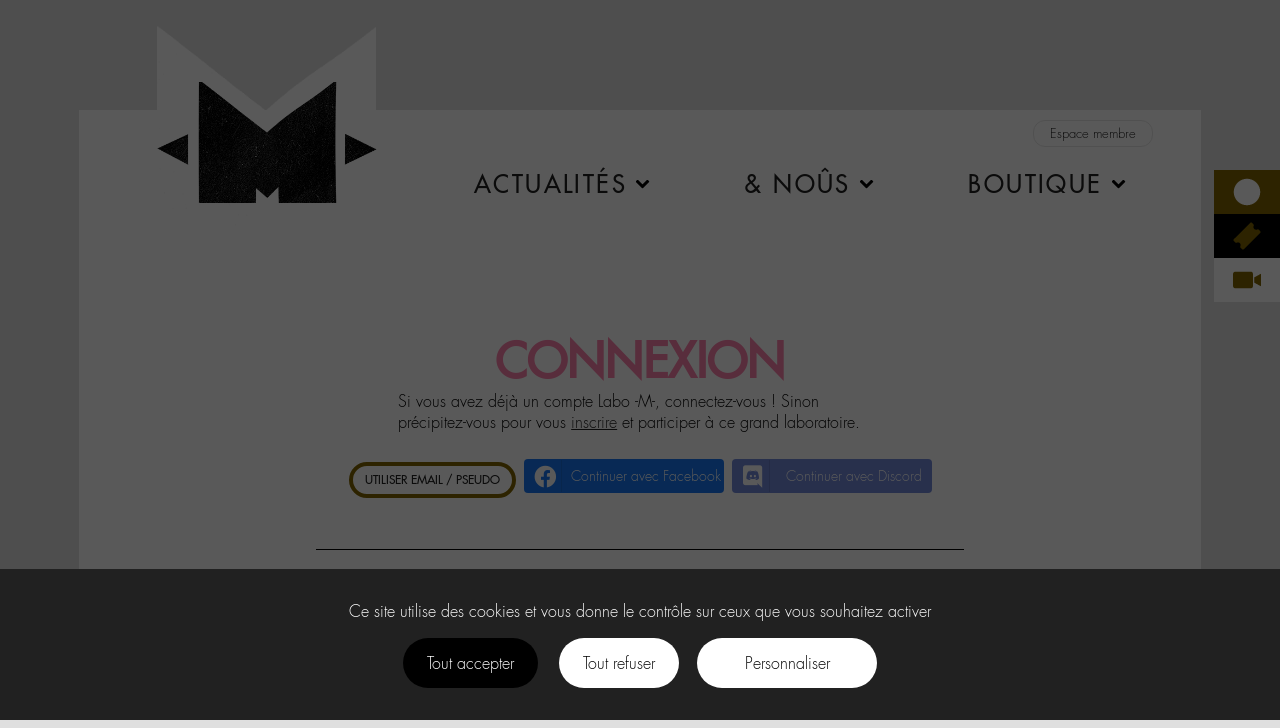

--- FILE ---
content_type: text/html; charset=UTF-8
request_url: https://labo-m.net/connexion/?redirect_to=%2F2015%2F11%2F08%2Fpresentation-de-racontr%2F&reauth=1
body_size: 16909
content:
<!doctype html>
<html class="no-js" lang="fr-FR">

<head>
	<meta charset="utf-8">
	<meta http-equiv="X-UA-Compatible" content="IE=edge" />
	<title>Connexion - Labo -M-</title>
	<meta name="viewport" content="width=device-width, initial-scale=1" />
	<meta name="apple-mobile-web-app-capable" content="yes" />
	<meta name="mobile-web-app-capable" content="yes">
	<meta name="apple-mobile-web-app-title" content="Labo -M-" />
	<link rel="apple-touch-icon" sizes="180x180"
		href="https://labo-m.net/wp-content/themes/labom/favicons/apple-touch-icon.png">
	<link rel="icon" type="image/png" sizes="32x32"
		href="https://labo-m.net/wp-content/themes/labom/favicons/favicon-32x32.png">
	<link rel="icon" type="image/png" sizes="16x16"
		href="https://labo-m.net/wp-content/themes/labom/favicons/favicon-16x16.png">
	<link rel="manifest" href="https://labo-m.net/wp-content/themes/labom/favicons/site.webmanifest">
	<link rel="mask-icon" href="https://labo-m.net/wp-content/themes/labom/favicons/safari-pinned-tab.svg"
		color="#000000">
	<link rel="shortcut icon" href="https://labo-m.net/wp-content/themes/labom/favicon.ico">
	<meta name="msapplication-config" content="https://labo-m.net/wp-content/themes/labom/favicons/browserconfig.xml">
	<meta name="msapplication-TileColor" content="#000000">
	<meta name="theme-color" content="#000000">
	<meta name="apple-mobile-web-app-title" content="Labo -M-">
	<meta name="application-name" content="Labo -M-">
	<script>
		document.documentElement.className = document.documentElement.className.replace(/(\s|^)no-js(\s|$)/, '$1js$2');
	</script>
	<meta name='robots' content='index, follow, max-image-preview:large, max-snippet:-1, max-video-preview:-1' />

	<meta name="description" content="Si vous avez déjà un compte Labo -M-, connectez-vous ! Sinon précipitez-vous pour vous inscrire et participer à ce grand laboratoire." />
	<link rel="canonical" href="https://62.210.15.150/connexion/" />
	<meta property="og:locale" content="fr_FR" />
	<meta property="og:type" content="article" />
	<meta property="og:title" content="Connexion - Labo -M-" />
	<meta property="og:description" content="Si vous avez déjà un compte Labo -M-, connectez-vous ! Sinon précipitez-vous pour vous inscrire et participer à ce grand laboratoire." />
	<meta property="og:url" content="https://62.210.15.150/connexion/" />
	<meta property="og:site_name" content="Labo -M-" />
	<meta property="article:publisher" content="https://www.facebook.com/MatthieuChedid" />
	<meta property="article:modified_time" content="2022-03-22T09:19:49+00:00" />
	<meta property="og:image" content="https://labo-m.net/wp-content/thumbnails/uploads/2026/01/ogimage-2026-tt-width-1200-height-630-fill-0-crop-1-bgcolor-000000.png" />
	<meta property="og:image:width" content="1200" />
	<meta property="og:image:height" content="630" />
	<meta property="og:image:type" content="image/png" />
	<meta name="twitter:card" content="summary_large_image" />
	<meta name="twitter:site" content="@m_chedid" />
	<script type="application/ld+json" class="yoast-schema-graph">{"@context":"https://schema.org","@graph":[{"@type":"WebPage","@id":"https://62.210.15.150/connexion/","url":"https://62.210.15.150/connexion/","name":"Connexion - Labo -M-","isPartOf":{"@id":"https://62.210.15.150/#website"},"datePublished":"2015-10-13T09:28:21+00:00","dateModified":"2022-03-22T09:19:49+00:00","description":"Si vous avez déjà un compte Labo -M-, connectez-vous ! Sinon précipitez-vous pour vous inscrire et participer à ce grand laboratoire.","breadcrumb":{"@id":"https://62.210.15.150/connexion/#breadcrumb"},"inLanguage":"fr-FR","potentialAction":[{"@type":"ReadAction","target":["https://62.210.15.150/connexion/"]}]},{"@type":"BreadcrumbList","@id":"https://62.210.15.150/connexion/#breadcrumb","itemListElement":[{"@type":"ListItem","position":1,"name":"Home","item":"https://62.210.15.150/"},{"@type":"ListItem","position":2,"name":"Connexion"}]},{"@type":"WebSite","@id":"https://62.210.15.150/#website","url":"https://62.210.15.150/","name":"Labo -M-","description":"Laboratoire poétique et musical autour de l&#039;univers de –M- / Matthieu Chedid","publisher":{"@id":"https://62.210.15.150/#organization"},"inLanguage":"fr-FR"},{"@type":"Organization","@id":"https://62.210.15.150/#organization","name":"Labo-M","url":"https://62.210.15.150/","logo":{"@type":"ImageObject","inLanguage":"fr-FR","@id":"https://62.210.15.150/#/schema/logo/image/","url":"https://labo-m.net/wp-content/thumbnails/uploads/2026/01/ogimage-2026-tt-width-600-height-315-fill-0-crop-0-bgcolor-eeeeee.png","contentUrl":"https://labo-m.net/wp-content/thumbnails/uploads/2026/01/ogimage-2026-tt-width-600-height-315-fill-0-crop-0-bgcolor-eeeeee.png","width":1200,"height":630,"caption":"Labo-M"},"image":{"@id":"https://62.210.15.150/#/schema/logo/image/"},"sameAs":["https://www.facebook.com/MatthieuChedid","https://x.com/m_chedid","https://instagram.com/m_chedid/","https://www.youtube.com/user/LaboMmusic"]}]}</script>


<link rel='stylesheet' id='style-css' href='https://labo-m.net/wp-content/themes/labom/css/style.css?ver=1717080341' type='text/css' media='all' />
<link rel='stylesheet' id='forum-css' href='https://labo-m.net/wp-content/themes/labom/css/forum.css?ver=1688129198' type='text/css' media='all' />
<link rel='stylesheet' id='print-css' href='https://labo-m.net/wp-content/themes/labom/css/print.css?ver=1647599496' type='text/css' media='print' />
<link rel='stylesheet' id='wp-block-library-css' href='https://labo-m.net/wp-includes/css/dist/block-library/style.min.css?ver=1732180128' type='text/css' media='all' />
<style id='bp-login-form-style-inline-css' type='text/css'>
.widget_bp_core_login_widget .bp-login-widget-user-avatar{float:left}.widget_bp_core_login_widget .bp-login-widget-user-links{margin-left:70px}#bp-login-widget-form label{display:block;font-weight:600;margin:15px 0 5px;width:auto}#bp-login-widget-form input[type=password],#bp-login-widget-form input[type=text]{background-color:#fafafa;border:1px solid #d6d6d6;border-radius:0;font:inherit;font-size:100%;padding:.5em;width:100%}#bp-login-widget-form .bp-login-widget-register-link,#bp-login-widget-form .login-submit{display:inline;width:-moz-fit-content;width:fit-content}#bp-login-widget-form .bp-login-widget-register-link{margin-left:1em}#bp-login-widget-form .bp-login-widget-register-link a{filter:invert(1)}#bp-login-widget-form .bp-login-widget-pwd-link{font-size:80%}

</style>
<style id='bp-member-style-inline-css' type='text/css'>
[data-type="bp/member"] input.components-placeholder__input{border:1px solid #757575;border-radius:2px;flex:1 1 auto;padding:6px 8px}.bp-block-member{position:relative}.bp-block-member .member-content{display:flex}.bp-block-member .user-nicename{display:block}.bp-block-member .user-nicename a{border:none;color:currentColor;text-decoration:none}.bp-block-member .bp-profile-button{width:100%}.bp-block-member .bp-profile-button a.button{bottom:10px;display:inline-block;margin:18px 0 0;position:absolute;right:0}.bp-block-member.has-cover .item-header-avatar,.bp-block-member.has-cover .member-content,.bp-block-member.has-cover .member-description{z-index:2}.bp-block-member.has-cover .member-content,.bp-block-member.has-cover .member-description{padding-top:75px}.bp-block-member.has-cover .bp-member-cover-image{background-color:#c5c5c5;background-position:top;background-repeat:no-repeat;background-size:cover;border:0;display:block;height:150px;left:0;margin:0;padding:0;position:absolute;top:0;width:100%;z-index:1}.bp-block-member img.avatar{height:auto;width:auto}.bp-block-member.avatar-none .item-header-avatar{display:none}.bp-block-member.avatar-none.has-cover{min-height:200px}.bp-block-member.avatar-full{min-height:150px}.bp-block-member.avatar-full .item-header-avatar{width:180px}.bp-block-member.avatar-thumb .member-content{align-items:center;min-height:50px}.bp-block-member.avatar-thumb .item-header-avatar{width:70px}.bp-block-member.avatar-full.has-cover{min-height:300px}.bp-block-member.avatar-full.has-cover .item-header-avatar{width:200px}.bp-block-member.avatar-full.has-cover img.avatar{background:hsla(0,0%,100%,.8);border:2px solid #fff;margin-left:20px}.bp-block-member.avatar-thumb.has-cover .item-header-avatar{padding-top:75px}.entry .entry-content .bp-block-member .user-nicename a{border:none;color:currentColor;text-decoration:none}

</style>
<style id='bp-members-style-inline-css' type='text/css'>
[data-type="bp/members"] .components-placeholder.is-appender{min-height:0}[data-type="bp/members"] .components-placeholder.is-appender .components-placeholder__label:empty{display:none}[data-type="bp/members"] .components-placeholder input.components-placeholder__input{border:1px solid #757575;border-radius:2px;flex:1 1 auto;padding:6px 8px}[data-type="bp/members"].avatar-none .member-description{width:calc(100% - 44px)}[data-type="bp/members"].avatar-full .member-description{width:calc(100% - 224px)}[data-type="bp/members"].avatar-thumb .member-description{width:calc(100% - 114px)}[data-type="bp/members"] .member-content{position:relative}[data-type="bp/members"] .member-content .is-right{position:absolute;right:2px;top:2px}[data-type="bp/members"] .columns-2 .member-content .member-description,[data-type="bp/members"] .columns-3 .member-content .member-description,[data-type="bp/members"] .columns-4 .member-content .member-description{padding-left:44px;width:calc(100% - 44px)}[data-type="bp/members"] .columns-3 .is-right{right:-10px}[data-type="bp/members"] .columns-4 .is-right{right:-50px}.bp-block-members.is-grid{display:flex;flex-wrap:wrap;padding:0}.bp-block-members.is-grid .member-content{margin:0 1.25em 1.25em 0;width:100%}@media(min-width:600px){.bp-block-members.columns-2 .member-content{width:calc(50% - .625em)}.bp-block-members.columns-2 .member-content:nth-child(2n){margin-right:0}.bp-block-members.columns-3 .member-content{width:calc(33.33333% - .83333em)}.bp-block-members.columns-3 .member-content:nth-child(3n){margin-right:0}.bp-block-members.columns-4 .member-content{width:calc(25% - .9375em)}.bp-block-members.columns-4 .member-content:nth-child(4n){margin-right:0}}.bp-block-members .member-content{display:flex;flex-direction:column;padding-bottom:1em;text-align:center}.bp-block-members .member-content .item-header-avatar,.bp-block-members .member-content .member-description{width:100%}.bp-block-members .member-content .item-header-avatar{margin:0 auto}.bp-block-members .member-content .item-header-avatar img.avatar{display:inline-block}@media(min-width:600px){.bp-block-members .member-content{flex-direction:row;text-align:left}.bp-block-members .member-content .item-header-avatar,.bp-block-members .member-content .member-description{width:auto}.bp-block-members .member-content .item-header-avatar{margin:0}}.bp-block-members .member-content .user-nicename{display:block}.bp-block-members .member-content .user-nicename a{border:none;color:currentColor;text-decoration:none}.bp-block-members .member-content time{color:#767676;display:block;font-size:80%}.bp-block-members.avatar-none .item-header-avatar{display:none}.bp-block-members.avatar-full{min-height:190px}.bp-block-members.avatar-full .item-header-avatar{width:180px}.bp-block-members.avatar-thumb .member-content{min-height:80px}.bp-block-members.avatar-thumb .item-header-avatar{width:70px}.bp-block-members.columns-2 .member-content,.bp-block-members.columns-3 .member-content,.bp-block-members.columns-4 .member-content{display:block;text-align:center}.bp-block-members.columns-2 .member-content .item-header-avatar,.bp-block-members.columns-3 .member-content .item-header-avatar,.bp-block-members.columns-4 .member-content .item-header-avatar{margin:0 auto}.bp-block-members img.avatar{height:auto;max-width:-moz-fit-content;max-width:fit-content;width:auto}.bp-block-members .member-content.has-activity{align-items:center}.bp-block-members .member-content.has-activity .item-header-avatar{padding-right:1em}.bp-block-members .member-content.has-activity .wp-block-quote{margin-bottom:0;text-align:left}.bp-block-members .member-content.has-activity .wp-block-quote cite a,.entry .entry-content .bp-block-members .user-nicename a{border:none;color:currentColor;text-decoration:none}

</style>
<style id='bp-dynamic-members-style-inline-css' type='text/css'>
.bp-dynamic-block-container .item-options{font-size:.5em;margin:0 0 1em;padding:1em 0}.bp-dynamic-block-container .item-options a.selected{font-weight:600}.bp-dynamic-block-container ul.item-list{list-style:none;margin:1em 0;padding-left:0}.bp-dynamic-block-container ul.item-list li{margin-bottom:1em}.bp-dynamic-block-container ul.item-list li:after,.bp-dynamic-block-container ul.item-list li:before{content:" ";display:table}.bp-dynamic-block-container ul.item-list li:after{clear:both}.bp-dynamic-block-container ul.item-list li .item-avatar{float:left;width:60px}.bp-dynamic-block-container ul.item-list li .item{margin-left:70px}

</style>
<style id='bp-online-members-style-inline-css' type='text/css'>
.widget_bp_core_whos_online_widget .avatar-block,[data-type="bp/online-members"] .avatar-block{display:flex;flex-flow:row wrap}.widget_bp_core_whos_online_widget .avatar-block img,[data-type="bp/online-members"] .avatar-block img{margin:.5em}

</style>
<style id='bp-active-members-style-inline-css' type='text/css'>
.widget_bp_core_recently_active_widget .avatar-block,[data-type="bp/active-members"] .avatar-block{display:flex;flex-flow:row wrap}.widget_bp_core_recently_active_widget .avatar-block img,[data-type="bp/active-members"] .avatar-block img{margin:.5em}

</style>
<style id='bp-latest-activities-style-inline-css' type='text/css'>
.bp-latest-activities .components-flex.components-select-control select[multiple]{height:auto;padding:0 8px}.bp-latest-activities .components-flex.components-select-control select[multiple]+.components-input-control__suffix svg{display:none}.bp-latest-activities-block a,.entry .entry-content .bp-latest-activities-block a{border:none;text-decoration:none}.bp-latest-activities-block .activity-list.item-list blockquote{border:none;padding:0}.bp-latest-activities-block .activity-list.item-list blockquote .activity-item:not(.mini){box-shadow:1px 0 4px rgba(0,0,0,.15);padding:0 1em;position:relative}.bp-latest-activities-block .activity-list.item-list blockquote .activity-item:not(.mini):after,.bp-latest-activities-block .activity-list.item-list blockquote .activity-item:not(.mini):before{border-color:transparent;border-style:solid;content:"";display:block;height:0;left:15px;position:absolute;width:0}.bp-latest-activities-block .activity-list.item-list blockquote .activity-item:not(.mini):before{border-top-color:rgba(0,0,0,.15);border-width:9px;bottom:-18px;left:14px}.bp-latest-activities-block .activity-list.item-list blockquote .activity-item:not(.mini):after{border-top-color:#fff;border-width:8px;bottom:-16px}.bp-latest-activities-block .activity-list.item-list blockquote .activity-item.mini .avatar{display:inline-block;height:20px;margin-right:2px;vertical-align:middle;width:20px}.bp-latest-activities-block .activity-list.item-list footer{align-items:center;display:flex}.bp-latest-activities-block .activity-list.item-list footer img.avatar{border:none;display:inline-block;margin-right:.5em}.bp-latest-activities-block .activity-list.item-list footer .activity-time-since{font-size:90%}.bp-latest-activities-block .widget-error{border-left:4px solid #0b80a4;box-shadow:1px 0 4px rgba(0,0,0,.15)}.bp-latest-activities-block .widget-error p{padding:0 1em}

</style>
<style id='bp-friends-style-inline-css' type='text/css'>
.bp-dynamic-block-container .item-options{font-size:.5em;margin:0 0 1em;padding:1em 0}.bp-dynamic-block-container .item-options a.selected{font-weight:600}.bp-dynamic-block-container ul.item-list{list-style:none;margin:1em 0;padding-left:0}.bp-dynamic-block-container ul.item-list li{margin-bottom:1em}.bp-dynamic-block-container ul.item-list li:after,.bp-dynamic-block-container ul.item-list li:before{content:" ";display:table}.bp-dynamic-block-container ul.item-list li:after{clear:both}.bp-dynamic-block-container ul.item-list li .item-avatar{float:left;width:60px}.bp-dynamic-block-container ul.item-list li .item{margin-left:70px}

</style>
<style id='bp-group-style-inline-css' type='text/css'>
[data-type="bp/group"] input.components-placeholder__input{border:1px solid #757575;border-radius:2px;flex:1 1 auto;padding:6px 8px}.bp-block-group{position:relative}.bp-block-group .group-content{display:flex}.bp-block-group .group-description{width:100%}.bp-block-group .group-description-content{margin-bottom:18px;width:100%}.bp-block-group .bp-profile-button{overflow:hidden;width:100%}.bp-block-group .bp-profile-button a.button{margin:18px 0 0}.bp-block-group.has-cover .group-content,.bp-block-group.has-cover .group-description,.bp-block-group.has-cover .item-header-avatar{z-index:2}.bp-block-group.has-cover .group-content,.bp-block-group.has-cover .group-description{padding-top:75px}.bp-block-group.has-cover .bp-group-cover-image{background-color:#c5c5c5;background-position:top;background-repeat:no-repeat;background-size:cover;border:0;display:block;height:150px;left:0;margin:0;padding:0;position:absolute;top:0;width:100%;z-index:1}.bp-block-group img.avatar{height:auto;width:auto}.bp-block-group.avatar-none .item-header-avatar{display:none}.bp-block-group.avatar-full{min-height:150px}.bp-block-group.avatar-full .item-header-avatar{width:180px}.bp-block-group.avatar-full .group-description{padding-left:35px}.bp-block-group.avatar-thumb .item-header-avatar{width:70px}.bp-block-group.avatar-thumb .item-header-avatar img.avatar{margin-top:15px}.bp-block-group.avatar-none.has-cover{min-height:200px}.bp-block-group.avatar-none.has-cover .item-header-avatar{padding-top:75px}.bp-block-group.avatar-full.has-cover{min-height:300px}.bp-block-group.avatar-full.has-cover .item-header-avatar{width:200px}.bp-block-group.avatar-full.has-cover img.avatar{background:hsla(0,0%,100%,.8);border:2px solid #fff;margin-left:20px}.bp-block-group.avatar-thumb:not(.has-description) .group-content{align-items:center;min-height:50px}.bp-block-group.avatar-thumb.has-cover .item-header-avatar{padding-top:75px}.bp-block-group.has-description .bp-profile-button a.button{display:block;float:right}

</style>
<style id='bp-groups-style-inline-css' type='text/css'>
[data-type="bp/groups"] .components-placeholder.is-appender{min-height:0}[data-type="bp/groups"] .components-placeholder.is-appender .components-placeholder__label:empty{display:none}[data-type="bp/groups"] .components-placeholder input.components-placeholder__input{border:1px solid #757575;border-radius:2px;flex:1 1 auto;padding:6px 8px}[data-type="bp/groups"].avatar-none .group-description{width:calc(100% - 44px)}[data-type="bp/groups"].avatar-full .group-description{width:calc(100% - 224px)}[data-type="bp/groups"].avatar-thumb .group-description{width:calc(100% - 114px)}[data-type="bp/groups"] .group-content{position:relative}[data-type="bp/groups"] .group-content .is-right{position:absolute;right:2px;top:2px}[data-type="bp/groups"] .columns-2 .group-content .group-description,[data-type="bp/groups"] .columns-3 .group-content .group-description,[data-type="bp/groups"] .columns-4 .group-content .group-description{padding-left:44px;width:calc(100% - 44px)}[data-type="bp/groups"] .columns-3 .is-right{right:-10px}[data-type="bp/groups"] .columns-4 .is-right{right:-50px}.bp-block-groups.is-grid{display:flex;flex-wrap:wrap;padding:0}.bp-block-groups.is-grid .group-content{margin:0 1.25em 1.25em 0;width:100%}@media(min-width:600px){.bp-block-groups.columns-2 .group-content{width:calc(50% - .625em)}.bp-block-groups.columns-2 .group-content:nth-child(2n){margin-right:0}.bp-block-groups.columns-3 .group-content{width:calc(33.33333% - .83333em)}.bp-block-groups.columns-3 .group-content:nth-child(3n){margin-right:0}.bp-block-groups.columns-4 .group-content{width:calc(25% - .9375em)}.bp-block-groups.columns-4 .group-content:nth-child(4n){margin-right:0}}.bp-block-groups .group-content{display:flex;flex-direction:column;padding-bottom:1em;text-align:center}.bp-block-groups .group-content .group-description,.bp-block-groups .group-content .item-header-avatar{width:100%}.bp-block-groups .group-content .item-header-avatar{margin:0 auto}.bp-block-groups .group-content .item-header-avatar img.avatar{display:inline-block}@media(min-width:600px){.bp-block-groups .group-content{flex-direction:row;text-align:left}.bp-block-groups .group-content .group-description,.bp-block-groups .group-content .item-header-avatar{width:auto}.bp-block-groups .group-content .item-header-avatar{margin:0}}.bp-block-groups .group-content time{color:#767676;display:block;font-size:80%}.bp-block-groups.avatar-none .item-header-avatar{display:none}.bp-block-groups.avatar-full{min-height:190px}.bp-block-groups.avatar-full .item-header-avatar{width:180px}.bp-block-groups.avatar-thumb .group-content{min-height:80px}.bp-block-groups.avatar-thumb .item-header-avatar{width:70px}.bp-block-groups.columns-2 .group-content,.bp-block-groups.columns-3 .group-content,.bp-block-groups.columns-4 .group-content{display:block;text-align:center}.bp-block-groups.columns-2 .group-content .item-header-avatar,.bp-block-groups.columns-3 .group-content .item-header-avatar,.bp-block-groups.columns-4 .group-content .item-header-avatar{margin:0 auto}.bp-block-groups img.avatar{height:auto;max-width:-moz-fit-content;max-width:fit-content;width:auto}.bp-block-groups .member-content.has-description{align-items:center}.bp-block-groups .member-content.has-description .item-header-avatar{padding-right:1em}.bp-block-groups .member-content.has-description .group-description-content{margin-bottom:0;text-align:left}

</style>
<style id='bp-dynamic-groups-style-inline-css' type='text/css'>
.bp-dynamic-block-container .item-options{font-size:.5em;margin:0 0 1em;padding:1em 0}.bp-dynamic-block-container .item-options a.selected{font-weight:600}.bp-dynamic-block-container ul.item-list{list-style:none;margin:1em 0;padding-left:0}.bp-dynamic-block-container ul.item-list li{margin-bottom:1em}.bp-dynamic-block-container ul.item-list li:after,.bp-dynamic-block-container ul.item-list li:before{content:" ";display:table}.bp-dynamic-block-container ul.item-list li:after{clear:both}.bp-dynamic-block-container ul.item-list li .item-avatar{float:left;width:60px}.bp-dynamic-block-container ul.item-list li .item{margin-left:70px}

</style>
<style id='bp-sitewide-notices-style-inline-css' type='text/css'>
.bp-sitewide-notice-block .bp-screen-reader-text,[data-type="bp/sitewide-notices"] .bp-screen-reader-text{clip:rect(0 0 0 0);word-wrap:normal!important;border:0;height:1px;margin:-1px;overflow:hidden;padding:0;position:absolute;width:1px}.bp-sitewide-notice-block [data-bp-tooltip]:after,[data-type="bp/sitewide-notices"] [data-bp-tooltip]:after{word-wrap:break-word;background-color:#fff;border:1px solid #737373;border-radius:1px;box-shadow:4px 4px 8px rgba(0,0,0,.2);color:#333;content:attr(data-bp-tooltip);display:none;font-family:Helvetica Neue,Helvetica,Arial,san-serif;font-size:12px;font-weight:400;letter-spacing:normal;line-height:1.25;max-width:200px;opacity:0;padding:5px 8px;pointer-events:none;position:absolute;text-shadow:none;text-transform:none;transform:translateZ(0);transition:all 1.5s ease;visibility:hidden;white-space:nowrap;z-index:100000}.bp-sitewide-notice-block .bp-tooltip:after,[data-type="bp/sitewide-notices"] .bp-tooltip:after{left:50%;margin-top:7px;top:110%;transform:translate(-50%)}.bp-sitewide-notice-block{border-left:4px solid #ff853c;padding-left:1em;position:relative}.bp-sitewide-notice-block h2:before{background:none;border:none}.bp-sitewide-notice-block .dismiss-notice{background-color:transparent;border:1px solid #ff853c;color:#ff853c;display:block;padding:.2em .5em;position:absolute;right:.5em;top:.5em;width:-moz-fit-content;width:fit-content}.bp-sitewide-notice-block .dismiss-notice:hover{background-color:#ff853c;color:#fff}

</style>
<style id='classic-theme-styles-inline-css' type='text/css'>
/*! This file is auto-generated */
.wp-block-button__link{color:#fff;background-color:#32373c;border-radius:9999px;box-shadow:none;text-decoration:none;padding:calc(.667em + 2px) calc(1.333em + 2px);font-size:1.125em}.wp-block-file__button{background:#32373c;color:#fff;text-decoration:none}
</style>
<style id='global-styles-inline-css' type='text/css'>
body{--wp--preset--color--black: #000000;--wp--preset--color--cyan-bluish-gray: #abb8c3;--wp--preset--color--white: #ffffff;--wp--preset--color--pale-pink: #f78da7;--wp--preset--color--vivid-red: #cf2e2e;--wp--preset--color--luminous-vivid-orange: #ff6900;--wp--preset--color--luminous-vivid-amber: #fcb900;--wp--preset--color--light-green-cyan: #7bdcb5;--wp--preset--color--vivid-green-cyan: #00d084;--wp--preset--color--pale-cyan-blue: #8ed1fc;--wp--preset--color--vivid-cyan-blue: #0693e3;--wp--preset--color--vivid-purple: #9b51e0;--wp--preset--gradient--vivid-cyan-blue-to-vivid-purple: linear-gradient(135deg,rgba(6,147,227,1) 0%,rgb(155,81,224) 100%);--wp--preset--gradient--light-green-cyan-to-vivid-green-cyan: linear-gradient(135deg,rgb(122,220,180) 0%,rgb(0,208,130) 100%);--wp--preset--gradient--luminous-vivid-amber-to-luminous-vivid-orange: linear-gradient(135deg,rgba(252,185,0,1) 0%,rgba(255,105,0,1) 100%);--wp--preset--gradient--luminous-vivid-orange-to-vivid-red: linear-gradient(135deg,rgba(255,105,0,1) 0%,rgb(207,46,46) 100%);--wp--preset--gradient--very-light-gray-to-cyan-bluish-gray: linear-gradient(135deg,rgb(238,238,238) 0%,rgb(169,184,195) 100%);--wp--preset--gradient--cool-to-warm-spectrum: linear-gradient(135deg,rgb(74,234,220) 0%,rgb(151,120,209) 20%,rgb(207,42,186) 40%,rgb(238,44,130) 60%,rgb(251,105,98) 80%,rgb(254,248,76) 100%);--wp--preset--gradient--blush-light-purple: linear-gradient(135deg,rgb(255,206,236) 0%,rgb(152,150,240) 100%);--wp--preset--gradient--blush-bordeaux: linear-gradient(135deg,rgb(254,205,165) 0%,rgb(254,45,45) 50%,rgb(107,0,62) 100%);--wp--preset--gradient--luminous-dusk: linear-gradient(135deg,rgb(255,203,112) 0%,rgb(199,81,192) 50%,rgb(65,88,208) 100%);--wp--preset--gradient--pale-ocean: linear-gradient(135deg,rgb(255,245,203) 0%,rgb(182,227,212) 50%,rgb(51,167,181) 100%);--wp--preset--gradient--electric-grass: linear-gradient(135deg,rgb(202,248,128) 0%,rgb(113,206,126) 100%);--wp--preset--gradient--midnight: linear-gradient(135deg,rgb(2,3,129) 0%,rgb(40,116,252) 100%);--wp--preset--font-size--small: 13px;--wp--preset--font-size--medium: 20px;--wp--preset--font-size--large: 36px;--wp--preset--font-size--x-large: 42px;--wp--preset--spacing--20: 0.44rem;--wp--preset--spacing--30: 0.67rem;--wp--preset--spacing--40: 1rem;--wp--preset--spacing--50: 1.5rem;--wp--preset--spacing--60: 2.25rem;--wp--preset--spacing--70: 3.38rem;--wp--preset--spacing--80: 5.06rem;--wp--preset--shadow--natural: 6px 6px 9px rgba(0, 0, 0, 0.2);--wp--preset--shadow--deep: 12px 12px 50px rgba(0, 0, 0, 0.4);--wp--preset--shadow--sharp: 6px 6px 0px rgba(0, 0, 0, 0.2);--wp--preset--shadow--outlined: 6px 6px 0px -3px rgba(255, 255, 255, 1), 6px 6px rgba(0, 0, 0, 1);--wp--preset--shadow--crisp: 6px 6px 0px rgba(0, 0, 0, 1);}:where(.is-layout-flex){gap: 0.5em;}:where(.is-layout-grid){gap: 0.5em;}body .is-layout-flex{display: flex;}body .is-layout-flex{flex-wrap: wrap;align-items: center;}body .is-layout-flex > *{margin: 0;}body .is-layout-grid{display: grid;}body .is-layout-grid > *{margin: 0;}:where(.wp-block-columns.is-layout-flex){gap: 2em;}:where(.wp-block-columns.is-layout-grid){gap: 2em;}:where(.wp-block-post-template.is-layout-flex){gap: 1.25em;}:where(.wp-block-post-template.is-layout-grid){gap: 1.25em;}.has-black-color{color: var(--wp--preset--color--black) !important;}.has-cyan-bluish-gray-color{color: var(--wp--preset--color--cyan-bluish-gray) !important;}.has-white-color{color: var(--wp--preset--color--white) !important;}.has-pale-pink-color{color: var(--wp--preset--color--pale-pink) !important;}.has-vivid-red-color{color: var(--wp--preset--color--vivid-red) !important;}.has-luminous-vivid-orange-color{color: var(--wp--preset--color--luminous-vivid-orange) !important;}.has-luminous-vivid-amber-color{color: var(--wp--preset--color--luminous-vivid-amber) !important;}.has-light-green-cyan-color{color: var(--wp--preset--color--light-green-cyan) !important;}.has-vivid-green-cyan-color{color: var(--wp--preset--color--vivid-green-cyan) !important;}.has-pale-cyan-blue-color{color: var(--wp--preset--color--pale-cyan-blue) !important;}.has-vivid-cyan-blue-color{color: var(--wp--preset--color--vivid-cyan-blue) !important;}.has-vivid-purple-color{color: var(--wp--preset--color--vivid-purple) !important;}.has-black-background-color{background-color: var(--wp--preset--color--black) !important;}.has-cyan-bluish-gray-background-color{background-color: var(--wp--preset--color--cyan-bluish-gray) !important;}.has-white-background-color{background-color: var(--wp--preset--color--white) !important;}.has-pale-pink-background-color{background-color: var(--wp--preset--color--pale-pink) !important;}.has-vivid-red-background-color{background-color: var(--wp--preset--color--vivid-red) !important;}.has-luminous-vivid-orange-background-color{background-color: var(--wp--preset--color--luminous-vivid-orange) !important;}.has-luminous-vivid-amber-background-color{background-color: var(--wp--preset--color--luminous-vivid-amber) !important;}.has-light-green-cyan-background-color{background-color: var(--wp--preset--color--light-green-cyan) !important;}.has-vivid-green-cyan-background-color{background-color: var(--wp--preset--color--vivid-green-cyan) !important;}.has-pale-cyan-blue-background-color{background-color: var(--wp--preset--color--pale-cyan-blue) !important;}.has-vivid-cyan-blue-background-color{background-color: var(--wp--preset--color--vivid-cyan-blue) !important;}.has-vivid-purple-background-color{background-color: var(--wp--preset--color--vivid-purple) !important;}.has-black-border-color{border-color: var(--wp--preset--color--black) !important;}.has-cyan-bluish-gray-border-color{border-color: var(--wp--preset--color--cyan-bluish-gray) !important;}.has-white-border-color{border-color: var(--wp--preset--color--white) !important;}.has-pale-pink-border-color{border-color: var(--wp--preset--color--pale-pink) !important;}.has-vivid-red-border-color{border-color: var(--wp--preset--color--vivid-red) !important;}.has-luminous-vivid-orange-border-color{border-color: var(--wp--preset--color--luminous-vivid-orange) !important;}.has-luminous-vivid-amber-border-color{border-color: var(--wp--preset--color--luminous-vivid-amber) !important;}.has-light-green-cyan-border-color{border-color: var(--wp--preset--color--light-green-cyan) !important;}.has-vivid-green-cyan-border-color{border-color: var(--wp--preset--color--vivid-green-cyan) !important;}.has-pale-cyan-blue-border-color{border-color: var(--wp--preset--color--pale-cyan-blue) !important;}.has-vivid-cyan-blue-border-color{border-color: var(--wp--preset--color--vivid-cyan-blue) !important;}.has-vivid-purple-border-color{border-color: var(--wp--preset--color--vivid-purple) !important;}.has-vivid-cyan-blue-to-vivid-purple-gradient-background{background: var(--wp--preset--gradient--vivid-cyan-blue-to-vivid-purple) !important;}.has-light-green-cyan-to-vivid-green-cyan-gradient-background{background: var(--wp--preset--gradient--light-green-cyan-to-vivid-green-cyan) !important;}.has-luminous-vivid-amber-to-luminous-vivid-orange-gradient-background{background: var(--wp--preset--gradient--luminous-vivid-amber-to-luminous-vivid-orange) !important;}.has-luminous-vivid-orange-to-vivid-red-gradient-background{background: var(--wp--preset--gradient--luminous-vivid-orange-to-vivid-red) !important;}.has-very-light-gray-to-cyan-bluish-gray-gradient-background{background: var(--wp--preset--gradient--very-light-gray-to-cyan-bluish-gray) !important;}.has-cool-to-warm-spectrum-gradient-background{background: var(--wp--preset--gradient--cool-to-warm-spectrum) !important;}.has-blush-light-purple-gradient-background{background: var(--wp--preset--gradient--blush-light-purple) !important;}.has-blush-bordeaux-gradient-background{background: var(--wp--preset--gradient--blush-bordeaux) !important;}.has-luminous-dusk-gradient-background{background: var(--wp--preset--gradient--luminous-dusk) !important;}.has-pale-ocean-gradient-background{background: var(--wp--preset--gradient--pale-ocean) !important;}.has-electric-grass-gradient-background{background: var(--wp--preset--gradient--electric-grass) !important;}.has-midnight-gradient-background{background: var(--wp--preset--gradient--midnight) !important;}.has-small-font-size{font-size: var(--wp--preset--font-size--small) !important;}.has-medium-font-size{font-size: var(--wp--preset--font-size--medium) !important;}.has-large-font-size{font-size: var(--wp--preset--font-size--large) !important;}.has-x-large-font-size{font-size: var(--wp--preset--font-size--x-large) !important;}
.wp-block-navigation a:where(:not(.wp-element-button)){color: inherit;}
:where(.wp-block-post-template.is-layout-flex){gap: 1.25em;}:where(.wp-block-post-template.is-layout-grid){gap: 1.25em;}
:where(.wp-block-columns.is-layout-flex){gap: 2em;}:where(.wp-block-columns.is-layout-grid){gap: 2em;}
.wp-block-pullquote{font-size: 1.5em;line-height: 1.6;}
</style>
<link rel='stylesheet' id='bbp-default-css' href='https://labo-m.net/wp-content/plugins/bbpress/templates/default/css/bbpress.min.css?ver=1732180127' type='text/css' media='all' />
<link rel='stylesheet' id='mycred-front-css' href='https://labo-m.net/wp-content/plugins/mycred/assets/css/mycred-front.css?ver=1732180127' type='text/css' media='all' />
<link rel='stylesheet' id='mycred-social-share-icons-css' href='https://labo-m.net/wp-content/plugins/mycred/assets/css/mycred-social-icons.css?ver=1732180127' type='text/css' media='all' />
<link rel='stylesheet' id='mycred-social-share-style-css' href='https://labo-m.net/wp-content/plugins/mycred/assets/css/mycred-social-share.css?ver=1732180127' type='text/css' media='all' />
<script type="text/javascript" src="https://labo-m.net/wp-content/themes/labom/js/vendor/jquery-3.7.1.min.js?ver=1732180128" id="jquery-js"></script>
<script type="text/javascript" src="https://labo-m.net/wp-content/themes/labom/js/vendor/jquery-migrate-1.2.1.js?ver=1647599496" id="jquery-migrate-plugin-js"></script>
<script type="text/javascript" src="https://labo-m.net/wp-content/plugins/miniorange-login-openid/includes/js/mo_openid_jquery.cookie.min.js?ver=1647599496" id="js-cookie-script-js"></script>
<script type="text/javascript" src="https://labo-m.net/wp-content/plugins/miniorange-login-openid/includes/js/mo-openid-social_login.js?ver=1647599496" id="mo-social-login-script-js"></script>

	<script type="text/javascript">var ajaxurl = 'https://labo-m.net/wp-admin/admin-ajax.php';</script>

<meta name='wpcount' content='post,page,27' />

	<script type="text/javascript" src="https://labo-m.net/wp-content/themes/labom/js/tarteaucitron/tarteaucitron.js">
	</script>

	<script type="text/javascript">
		var tarteaucitronForceLanguage = 'fr';
		tarteaucitron.init({
			"privacyUrl": "",
			"bodyPosition": "bottom",
			"hashtag": "#tarteaucitron",
			"cookieName": "tarteaucitron",
			"orientation": "bottom",
			"groupServices": false,
			"serviceDefaultState": "wait",
			"showAlertSmall": false,
			"cookieslist": false,
			"showIcon": false,
			"iconPosition": "BottomRight",
			"adblocker": false,
			"DenyAllCta": true,
			"AcceptAllCta": true,
			"highPrivacy": true,
			"handleBrowserDNTRequest": false,
			"removeCredit": true,
			"moreInfoLink": true,
			"useExternalCss": false,
			"useExternalJs": false,
			"readmoreLink": "",
			"mandatory": true,
			"mandatoryCta": true
		});

		var tarteaucitron_interval = setInterval(function() {
			if (typeof tarteaucitron.services.iframe == 'undefined') {
				return;
			}
			clearInterval(tarteaucitron_interval);

			tarteaucitron.services.iframe.name = 'mahitarte';
			tarteaucitron.services.iframe.uri = 'privacy url';
			tarteaucitron.services.iframe.cookies = ['cookie 1', 'cookie 2'];
		}, 10);
		//iframe
		(tarteaucitron.job = tarteaucitron.job || []).push('iframe');

		// Analytics
		/*tarteaucitron.user.gtagUa = 'UA-64275335-1';
		tarteaucitron.user.gtagMore = function () {};
		(tarteaucitron.job = tarteaucitron.job || []).push('gtag');*/

		// multiplegtagUa
		tarteaucitron.user.multiplegtagUa = ['G-7NW5H6JYDG', 'UA-64275335-1'];
		(tarteaucitron.job = tarteaucitron.job || []).push('multiplegtag');

		tarteaucitron.user.analyticsMore = function() {};
		(tarteaucitron.job = tarteaucitron.job || []).push('analytics');
		// Youtube
		(tarteaucitron.job = tarteaucitron.job || []).push('youtube');
		// Vimeo
		(tarteaucitron.job = tarteaucitron.job || []).push('vimeo');
	</script>

				<link rel="stylesheet"
				href="https://labo-m.net/wp-content/themes/labom/css/skin_202601.css?ver=1768817603"
				type="text/css" media="all" />
			<script
				src="https://labo-m.net/wp-content/themes/labom/js/tour-m-2022.js?ver1694416661">
			</script>
	</head>

<body class="bp-legacy page-template-default page page-id-27 ">
	<div id="skipLinks" class="visuallyhidden">
		<ul>
			<li><a href="#top-nav">Aller au menu</a></li>
			<li><a href="#main" accesskey="s">Aller au contenu</a></li>
			<li><a href="#search" accesskey="4">Aller &agrave; la recherche</a></li>
		</ul>
	</div><!-- #skipLinks -->
	<div class="svg-sprite visuallyhidden"><svg xmlns="http://www.w3.org/2000/svg"
		xmlns:xlink="http://www.w3.org/1999/xlink">
		<symbol viewBox="0 0 32 32" id="icon-apple-music" xmlns="http://www.w3.org/2000/svg">
			<path
				d="M31.6 8.4c0-1-.1-1.9-.3-2.9-.4-1.7-1.4-3-2.8-4-.7-.5-1.6-.8-2.4-.9-.7-.1-1.4-.2-2-.2H7.6c-1 .1-1.9.2-2.9.5-1.7.7-3 1.9-3.7 3.7-.2.5-.4 1.2-.5 1.8-.1.5-.1 1-.1 1.5v16.6c.1 1.1.2 2.1.7 3.1.8 1.8 2.3 3.1 4.2 3.6.5.2 1.1.2 1.7.3.7.1 1.4.1 2.2.1h14.3c.7 0 1.4 0 2-.1 1.1-.1 2.1-.5 3-1.1 1.1-.7 1.9-1.7 2.4-2.9.2-.5.4-1.1.5-1.7.1-.9.2-1.8.2-2.7V8.4zm-8.3 5.1V21c0 .5-.1 1.1-.3 1.6-.4.8-1 1.2-1.8 1.5-.5.1-.9.2-1.4.2-1.2.1-2.3-.8-2.5-2-.2-1 .3-2.1 1.4-2.6.4-.2.9-.3 1.3-.4l1.5-.3c.4-.1.6-.3.7-.7v-7.5c-.1-.2-.2-.3-.4-.3s-.4 0-.6.1l-3 .6-4.8 1h-.1c-.4.1-.5.3-.5.6v10.4c0 .5-.1 1.1-.3 1.6-.4.8-1 1.4-1.9 1.6-.5.1-.9.2-1.4.2-1.2 0-2.3-.8-2.5-2-.2-1.1.3-2.2 1.5-2.7.5-.2 1-.3 1.4-.4.4-.1.7-.2 1.1-.2.5-.1.8-.4.8-.9V8.6c0-.2 0-.3.1-.5.1-.4.4-.6.7-.7l1-.2 2.9-.6 3-.6c.9-.2 1.7-.4 2.6-.5.3-.1.6-.1.9-.1.4 0 .7.2.7.6v.3c-.2 2.3-.2 4.8-.1 7.2z" />
		</symbol>
		<symbol viewBox="0 0 90.2 138.5" id="icon-arrow" xmlns="http://www.w3.org/2000/svg">
			<path d="M0 117.5l48.3-48.2L0 21 21 0l69.2 69.3L21 138.5z" />
		</symbol>
		<symbol viewBox="0 0 179.8 117.4" id="icon-deezer" xmlns="http://www.w3.org/2000/svg">
			<path
				d="M140.9 0h38.9v22.7h-38.9V0zm0 31.5h38.9v22.7h-38.9V31.5zm0 31.6h38.9v22.7h-38.9V63.1zM0 94.6h38.9v22.7H0V94.6zm46.9 0h38.9v22.7H46.9V94.6zm47.1 0h38.9v22.7H94V94.6zm46.9 0h38.9v22.7h-38.9V94.6zM94 63.1h38.9v22.7H94V63.1zm-47.1 0h38.9v22.7H46.9V63.1zm0-31.6h38.9v22.7H46.9V31.5z" />
		</symbol>
		<symbol viewBox="0 0 249.3 179.3" id="icon-discord" xmlns="http://www.w3.org/2000/svg">
			<path
				d="M216.24 24.092C186.269 1.684 157.699 2.244 157.699 2.244l-2.801 3.361c35.293 10.924 51.819 26.329 51.819 26.329-21.568-11.764-42.855-17.646-62.742-19.887-14.845-1.681-29.411-1.12-42.015.28-1.12 0-2.241.28-3.641.28-7.283.56-24.929 3.361-47.337 13.165-7.563 3.641-12.324 6.162-12.324 6.162s17.646-16.246 54.9-27.17l-1.961-2.521s-28.57-.56-58.541 21.848c0 0-29.971 54.339-29.971 121.283 0 0 17.366 30.251 63.583 31.651 0 0 7.563-9.243 14.005-17.366-26.329-7.843-36.413-24.649-36.413-24.649s1.961 1.401 5.882 3.641c.28.28.28.28.84.56.56.28 1.12.56 1.961 1.12 5.322 2.801 10.364 5.322 15.125 7.003 8.403 3.361 18.767 6.722 30.531 8.963 15.686 2.801 33.892 3.921 53.779.28 9.803-1.681 19.887-4.482 30.251-8.963a121.357 121.357 0 0 0 23.809-12.324s-10.364 17.086-37.533 24.649c6.162 7.843 13.725 16.806 13.725 16.806 45.936-1.12 63.583-31.371 63.583-31.371 0-66.944-29.971-121.283-29.971-121.283zM85.713 126.048c-11.764 0-21.288-10.364-21.288-22.968s9.243-22.968 21.288-22.968 21.568 10.364 21.288 22.968c0 12.605-9.523 22.968-21.288 22.968zm75.907 0c-11.764 0-21.288-10.364-21.288-22.968s9.243-22.968 21.288-22.968 21.288 10.364 21.288 22.968-9.243 22.968-21.288 22.968z" />
		</symbol>
		<symbol viewBox="0 0 12.3 23" id="icon-facebook" xmlns="http://www.w3.org/2000/svg">
			<path
				d="M12.1 7.1H8V5.2c0-.9.6-1.1 1-1.1h2.9V.3H7.6C3.8.3 3.1 3.2 3.1 5v2.1H.2V11h2.9v11.7H8V11h3.7l.4-3.9z" />
		</symbol>
		<symbol viewBox="0 0 17.6 17.6" id="icon-instagram" xmlns="http://www.w3.org/2000/svg">
			<path
				d="M8.8 1.6c2.3 0 2.6 0 3.6.1 2.4.1 3.5 1.2 3.6 3.6v3.5c0 2.3 0 2.6-.1 3.6-.1 2.4-1.2 3.5-3.6 3.6-.9 0-1.2.1-3.6.1-2.3 0-2.6 0-3.6-.1-2.4-.1-3.5-1.2-3.6-3.6 0-.9-.1-1.2-.1-3.6 0-2.3 0-2.6.1-3.6.1-2.4 1.2-3.5 3.6-3.6h3.7zm0-1.6C6.4 0 6.1 0 5.2.1 2 .2.2 2 .1 5.2 0 6.1 0 6.4 0 8.8c0 2.4 0 2.7.1 3.6.1 3.2 1.9 5 5.1 5.1.9 0 1.2.1 3.6.1 2.4 0 2.7 0 3.6-.1 3.2-.1 5-1.9 5.1-5.1 0-.9.1-1.2.1-3.6 0-2.4 0-2.7-.1-3.6-.1-3.2-1.9-5-5.1-5.1-.9-.1-1.2-.1-3.6-.1zm0 4.3c-2.5 0-4.5 2-4.5 4.5s2 4.5 4.5 4.5 4.5-2 4.5-4.5-2-4.5-4.5-4.5zm0 7.4c-1.6 0-2.9-1.3-2.9-2.9 0-1.6 1.3-2.9 2.9-2.9s2.9 1.3 2.9 2.9c0 1.6-1.3 2.9-2.9 2.9zM13.5 3c-.6 0-1.1.5-1.1 1.1s.5 1.1 1.1 1.1c.6 0 1.1-.5 1.1-1.1S14.1 3 13.5 3z" />
		</symbol>
		<symbol viewBox="0 0 486.392 486.392" id="icon-pinterest" xmlns="https://www.w3.org/2000/svg">
			<path
				d="M430.149 135.248C416.865 39.125 321.076-9.818 218.873 1.642 138.071 10.701 57.512 76.03 54.168 169.447c-2.037 57.029 14.136 99.801 68.399 111.84 23.499-41.586-7.569-50.676-12.433-80.802C90.222 77.367 252.16-6.718 336.975 79.313c58.732 59.583 20.033 242.77-74.57 223.71-90.621-18.179 44.383-164.005-27.937-192.611-58.793-23.286-90.013 71.135-62.137 118.072-16.355 80.711-51.557 156.709-37.3 257.909 46.207-33.561 61.802-97.734 74.57-164.704 23.225 14.136 35.659 28.758 65.268 31.038 109.195 8.48 170.267-109.014 155.28-217.479z" />
		</symbol>
		<symbol viewBox="0 0 252.1 176.5" id="icon-play-youtube" xmlns="http://www.w3.org/2000/svg">
			<path
				d="M245.091 28.573c-2.801-10.644-11.204-19.047-21.848-21.848-19.607-5.322-97.195-5.322-97.195-5.322s-77.588 0-96.915 5.322C18.489 9.526 10.086 17.929 7.285 28.573 1.963 47.9 1.963 88.234 1.963 88.234s0 40.334 5.322 59.661c2.801 10.644 11.204 19.047 21.848 21.848 19.327 5.322 96.915 5.322 96.915 5.322s77.588 0 96.915-5.322c10.644-2.801 19.047-11.204 21.848-21.848 5.322-19.327 5.322-59.661 5.322-59.661s0-40.334-5.042-59.661zM101.12 125.488V50.981l64.423 37.253-64.423 37.253z" />
		</symbol>
		<symbol viewBox="0 0 170.1 170.1" id="icon-spotify" xmlns="http://www.w3.org/2000/svg">
			<path
				d="M85 1.3C38.8 1.3 1.3 38.8 1.3 85c0 46.3 37.5 83.7 83.7 83.7 46.3 0 83.7-37.5 83.7-83.7.1-46.2-37.4-83.7-83.7-83.7zm38.4 120.8c-1.5 2.5-4.7 3.2-7.2 1.7-19.7-12-44.4-14.7-73.6-8.1-2.8.6-5.6-1.1-6.2-3.9-.6-2.8 1.1-5.6 3.9-6.2 31.9-7.3 59.3-4.2 81.3 9.3 2.6 1.5 3.3 4.7 1.8 7.2zm10.3-22.8c-1.9 3.1-5.9 4-9 2.2-22.5-13.8-56.8-17.8-83.4-9.8-3.5 1-7.1-.9-8.1-4.3-1-3.5.9-7.1 4.4-8.1 30.4-9.2 68.2-4.8 94.1 11.1 2.9 1.8 3.9 5.8 2 8.9zm.9-23.8c-27-16-71.5-17.5-97.3-9.7-4.1 1.3-8.5-1.1-9.8-5.2-1.3-4.1 1.1-8.5 5.2-9.8 29.6-9 78.8-7.2 109.8 11.2 3.7 2.2 4.9 7 2.7 10.7-2.1 3.8-6.9 5-10.6 2.8z" />
		</symbol>
		<symbol viewBox="0 0 24 24" id="icon-twitter" xmlns="http://www.w3.org/2000/svg">
			<path
				d="M23.44 4.83c-.8.37-1.5.38-2.22.02.93-.56.98-.96 1.32-2.02-.88.52-1.86.9-2.9 1.1-.82-.88-2-1.43-3.3-1.43-2.5 0-4.55 2.04-4.55 4.54 0 .36.03.7.1 1.04-3.77-.2-7.12-2-9.36-4.75-.4.67-.6 1.45-.6 2.3 0 1.56.8 2.95 2 3.77-.74-.03-1.44-.23-2.05-.57v.06c0 2.2 1.56 4.03 3.64 4.44-.67.2-1.37.2-2.06.08a4.57 4.57 0 0 0 4.25 3.16A9.05 9.05 0 0 1 1 18.46c2 1.3 4.4 2.04 6.97 2.04 8.35 0 12.92-6.92 12.92-12.93 0-.2 0-.4-.02-.6.9-.63 1.96-1.22 2.56-2.14z" />
		</symbol>
		<symbol viewBox="0 0 318.7 382.5" id="icon-youtube" xmlns="http://www.w3.org/2000/svg">
			<path
				d="M267.6 278.2H247l.1-12c0-5.2 4.3-9.7 9.6-9.7h1.3c5.5 0 9.9 4.5 9.9 9.7l-.3 12zm-77.3-25.7c-5.2 0-9.4 3.6-9.4 7.9v58.1c0 4.2 4.2 7.9 9.4 7.9s9.5-3.7 9.5-7.9v-58.1c0-4.3-4.3-7.9-9.5-7.9zM315.8 220v110.6c0 26.6-22.9 48.4-51.2 48.4H54.2C26 379 3 357.2 3 330.6V220c0-26.6 23-48.2 51.2-48.2h210.5c28.2-.1 51.1 21.6 51.1 48.2zM68.2 342.7V226.1h26.1v-17.3l-69.6-.1v17.1h21.7v117l21.8-.1zm78.2-99.2h-21.7v62.2c0 9.2.5 13.6 0 15.2-1.8 4.8-9.7 9.9-12.8.5-.5-1.8-.1-6.6-.1-15.2v-62.7H90l.1 61.8c0 9.4-.2 16.5.1 19.6.5 5.7.3 12.3 5.5 16.1 9.8 7 28.6-1.1 33.3-11.2v12.8h17.4v-99.1zm69.6 71.3v-52c0-19.6-14.8-31.5-34.8-15.6l.1-38.5h-21.8V342l17.8-.4 1.7-8.2c22.7 20.9 37 6.6 37-18.6zm68.1-6.9l-16.3.2v11.4c0 4.8-4 8.8-9 8.8h-3.1c-4.9 0-8.9-4-8.9-8.8v-24.2h37.3v-14c0-10.1-.4-20.5-1.1-26.3-2.8-18.6-28.8-21.4-42-12-4.2 2.9-7.3 6.9-9.2 12.3-1.8 5.3-2.8 12.7-2.8 22v30.9c.2 51.2 62.4 43.8 55.1-.3zm-83.7-167.8c1.2 2.8 2.9 4.9 5.2 6.6 2.4 1.6 5.4 2.6 9 2.6 3.1 0 5.9-.9 8.3-2.8 2.4-1.7 4.4-4.3 6.1-7.8l-.5 8.6h24.3V44.1h-19.1v80.3c0 4.4-3.6 7.9-8.1 7.9-4.3 0-8-3.6-8-7.9V44.1h-19.8v69.6c0 8.8.2 14.8.4 17.8.4 2.9 1.2 5.9 2.2 8.6zM127 81.8c0-9.9.8-17.6 2.5-23.2 1.6-5.5 4.6-10 8.9-13.4 4.3-3.4 9.7-5 16.4-5 5.6 0 10.4 1.2 14.5 3.2 3.9 2.3 7.1 5 9.2 8.5 2.4 3.5 3.8 7.1 4.6 10.7.8 3.7 1.2 9.4 1.2 16.8v26.2c0 9.5-.3 16.6-1.2 21.1-.6 4.5-2.2 8.6-4.7 12.5-2.4 3.8-5.5 6.7-9.4 8.5-3.8 2-8.2 2.8-13.2 2.8-5.5 0-10.1-.8-13.9-2.4-3.9-1.6-6.9-3.9-9-7.2-2.1-3.1-3.7-7.1-4.5-11.5-.9-4.6-1.4-11.4-1.4-20.4V81.8zm18.9 41c0 5.9 4.4 10.5 9.6 10.5 5.3 0 9.6-4.7 9.6-10.5V67.9c0-5.8-4.4-10.5-9.6-10.5-5.3 0-9.6 4.8-9.6 10.5v54.9zm-67.1 27.8h22.9l.1-79.1 27-67.7h-24.9L89.4 53.9 74.8 3.5H50.1l28.7 67.9v79.2zm0 0" />
		</symbol>
		<symbol id="icon-album" viewBox="0 0 426.7 426.7">
			<title>Album</title>
			<path
				d="M213.3 192.6c-11.4 0-20.7 9.3-20.7 20.7s9.4 20.7 20.7 20.7 20.7-9.3 20.7-20.7-9.3-20.7-20.7-20.7zM213.3 6.4c-114.3 0-206.9 92.6-206.9 206.9s92.6 207 207 207 207-92.6 207-207-92.7-206.9-207.1-206.9zm0 300.1c-51.4 0-93.1-41.7-93.1-93.1s41.7-93.1 93.1-93.1 93.1 41.7 93.1 93.1-41.6 93.1-93.1 93.1z" />
		</symbol>
		<symbol id="icon-clip" viewBox="0 0 432 257.4">
			<title>Clip</title>
			<path
				d="M277.5 1.4h-246.1c-16.4 0-29.7 13.3-29.7 29.7v195.2c0 16.4 13.3 29.7 29.7 29.7h246.1c16.4 0 29.6-13.3 29.7-29.7v-195.2c0-16.4-13.3-29.7-29.7-29.7zM328.9 169.8l103.1 56.3v-194.1l-103.1 56.3v81.5z" />
		</symbol>
		<symbol id="icon-tour" viewBox="0 0 569 567.6">
			<title>Tour</title>
			<path
				d="M552.1 184.9l-30.7-30.9c-12.4-12.4-31.4-2.3-31.4-2.3h-.1c-19.9 8.3-43.6 4.4-59.7-11.8-16.1-16.2-19.9-40-11.5-59.8l.2-.5c7.2-19-3-31.4-6-34.6l-30.9-31c-13.5-13.5-28.1-1.2-31.7 2.2l-333.3 331.9c-18.5 18.4-3.2 33.1-3.2 33.1l35.8 35.9s8.8 9.5 25.9 2.6c.5-.2 1-.3 1.4-.5 20.4-9.8 45.5-6.4 62.3 10.5 16 16.1 19.9 39.7 11.7 59.5 0 0-10.4 19.3 2.1 31.9l31.3 31.5c2.2 2.2 18.7 17 39.2-3.5l331.1-329.8c5.1-5.8 12.9-19-2.5-34.4z" />
		</symbol>
		<symbol id="icon-radio" viewBox="0 0 510 510">
			<title>Radio</title>
			<path
				d="M255 0c-140.25 0-255 114.75-255 255s114.75 255 255 255 255-114.75 255-255-114.75-255-255-255zm-51 369.75v-229.5l153 114.75-153 114.75z" />
		</symbol>
		<symbol id="icon-timeline" viewBox="0 0 45.2 54.4">
			<title>Timeline</title>
			<path d="M20.4 4.3h24.7v11.3h-24.7zM20.4 21.5h24.7v11.3h-24.7zM20.4 38.7h24.7v11.3h-24.7z" />
			<path stroke-width="2" stroke-miterlimit="10" fill="none" d="M6.4 0v54.4M11.9 0v54.4M1 0v54.4" />
		</symbol>
		<symbol id="icon-tiktok" viewBox="0 0 2859 3333" shape-rendering="geometricPrecision"
			text-rendering="geometricPrecision" image-rendering="optimizeQuality" fill-rule="evenodd"
			clip-rule="evenodd">
			<path
				d="M2081 0c55 473 319 755 778 785v532c-266 26-499-61-770-225v995c0 1264-1378 1659-1932 753-356-583-138-1606 1004-1647v561c-87 14-180 36-265 65-254 86-398 247-358 531 77 544 1075 705 992-358V1h551z" />
		</symbol>
		<symbol id="icon-mirror" viewBox="0 0 167.4 167.4">
			<title>Miroir</title>
			<path
				d="M83.7,4.4C39.9,4.4,4.4,40,4.4,83.7c0,43.8,35.5,79.3,79.3,79.3c43.9,0,79.3-35.5,79.3-79.3C163.1,40,127.6,4.4,83.7,4.4z" />
		</symbol>
	</svg></div><!-- .svg-sprite -->		<div class="custom-right-nav">
		<ul class="unstyled custom-right-nav__list">
							<li class="custom-right-nav__item custom-right-nav__item--tour" data-block="tour">
					<a href="https://labo-m.store/">
						<span>BOUTIQUE</span>
						<svg width="28" height="28">
							<use xlink:href="#icon-mirror" />
						</svg>
					</a>
				</li>
										<li class="custom-right-nav__item custom-right-nav__item--album" data-block="album">
					<a href="https://lamomali.com/" target="_blank">
						<span>LAMOMALI 2025</span>
						<svg width="28" height="28">
							<use xlink:href="#icon-tour" />
						</svg>
					</a>
				</li>
										<li class="custom-right-nav__item custom-right-nav__item--clip" data-block="clip">
					<a href="https://labo-m.net/2026/01/19/lamomali-live-videos/">
						<span>LIVE VIDEOS</span>
						<svg width="28" height="28">
							<use xlink:href="#icon-clip" />
						</svg>
					</a>
				</li>
					</ul>
	</div><!-- .custom-right-nav -->
	<div class="wrapper">
		<header class="header clearfix" id="header">
			<div class="header-mobile visible-xs">
				<ul class="unstyled">
					<li class="main-nav-item-left-menu"><a href="#"><span class="visuallyhidden">Afficher le
								menu</span></a></li>
					<li class="main-nav-item--logo">
						<div class="logo"><a href="/"><span>&nbsp;</span><strong class="visuallyhidden">Labo
									-M-</strong></a></div>
					</li>
					<li class="main-nav-item--connect">
						<a href="#">
							<span class="visuallyhidden">Connexion</span>						</a>
					</li>
				</ul>
			</div>
			<div class="container">
				<div class="row row--main">
					<div class="col-md-12 col-sm-12">
						<div class="header__beta">							<span class="visuallyhidden">Laboratoire poétique et musical autour de
								l'univers de -M-</span>
						</div><!-- .header__beta -->
						<ul class="unstyled header-top__list">
															<li class="header-user-item"><a
										href="/connexion/?redirect_to=%2Fconnexion%2F%3Fredirect_to%3D%252F2015%252F11%252F08%252Fpresentation-de-racontr%252F%26reauth%3D1&reauth=1">Espace membre</a></li>
													</ul>
					</div><!-- .col -->
				</div><!-- .row -->
			</div><!-- .container-top -->
			<div class="container container--top">
				<div class="row row--main">
					<div class="col-md-12 col-sm-12">
						<nav class="main-nav clearfix">
							<ul class="unstyled">
								<li class="main-nav-item main-nav-item-left-menu"><a href="#"><span>Afficher le
											menu</span></a></li>
								<li class="main-nav-item main-nav-item--logo">
									<div class="logo"><a href="/"><span>&nbsp;</span><strong class="visuallyhidden">Labo
												-M-</strong></a></div>
								</li>
								<li
									class="main-nav-item main-nav-item--hidden-mobile main-nav-item--news main-nav-item--has-submenu">
																			<a href="/actualites/"><span>Actualités</span></a>
																		<div class="subnav">
										<ul id="menu-subnav-actu" class="unstyled"><li class="menu-item menu-item-type-post_type menu-item-object-post menu-item-76231"><a href="https://labo-m.net/2025/01/20/lamomali-2/">Lamomali (2025)</a></li>
<li class="menu-item menu-item-type-post_type menu-item-object-post menu-item-75980"><a href="https://labo-m.net/2025/01/14/lheure-miroir/">Heure Miroir (2024)</a></li>
<li class="menu-item menu-item-type-post_type menu-item-object-page menu-item-75363"><a href="https://labo-m.net/actualites/">Toutes les News</a></li>
<li class="menu-item menu-item-type-custom menu-item-object-custom menu-item-75111"><a href="https://labo-m.net/timeline/">La Guitare Timeline</a></li>
</ul>									</div>
								</li>
								<li class="main-nav-item main-nav-item--us main-nav-item--has-submenu">
																			<a href="/et-nous/"><span>&amp; Noûs</span></a>
																		<div class="subnav">
										<ul id="menu-subnav-et-nous" class="unstyled"><li class="menu-item menu-item-type-post_type menu-item-object-page menu-item-75364"><a href="https://labo-m.net/m-et-nous/">-M- &#038; Noûs</a></li>
<li class="menu-item menu-item-type-custom menu-item-object-custom menu-item-75365"><a href="/poemes-exquis/">Poèmes Exquis</a></li>
<li class="menu-item menu-item-type-custom menu-item-object-custom menu-item-75393"><a href="/et-nous/">Le Fil</a></li>
<li class="menu-item menu-item-type-post_type menu-item-object-page menu-item-30240"><a href="https://labo-m.net/13or/">13or</a></li>
</ul>									</div>
								</li>
								<li class="main-nav-item main-nav-item--shop main-nav-item--has-submenu main-nav-item--hidden-mobile">
									<!-- main-nav-item--shop-->
																			<a href="https://labo-m.store/"
											rel="noopener" target="_blank"><span>Boutique</span></a>
																		<div class="subnav">
										<ul id="menu-subnav-boutique" class="unstyled"><li class="menu-item menu-item-type-custom menu-item-object-custom menu-item-76334"><a href="https://labo-m.store/">Boutique Officielle</a></li>
</ul>									</div>
								</li>
							</ul>
						</nav>
					</div><!-- .col -->
				</div><!-- .row -->
			</div>
		</header>
		<div class="mobile-nav">
			<div class="container">
				<ul id="menu-mobile-nav" class="unstyled mobile-nav__list"><li class="menu-item menu-item-type-custom menu-item-object-custom menu-item-76214"><a href="https://lamomali.com/">Lamomali</a></li>
<li class="menu-item menu-item-type-custom menu-item-object-custom menu-item-75428"><a href="https://labo-m.store/">Boutique Merch</a></li>
<li class="menu-item menu-item-type-post_type menu-item-object-page menu-item-75457"><a href="https://labo-m.net/actualites/">Actualités</a></li>
<li class="menu-item menu-item-type-custom menu-item-object-custom menu-item-75449"><a href="https://labo-m.net/et-nous/">&#038; Noûs</a></li>
<li class="menu-item menu-item-type-custom menu-item-object-custom menu-item-14164"><a href="/poemes-exquis/">Poêmes Exquis</a></li>
<li class="menu-item menu-item-type-post_type menu-item-object-page menu-item-14165"><a href="https://labo-m.net/timeline/">Timeline de -M-</a></li>
<li class="menu-item menu-item-type-post_type menu-item-object-page menu-item-75407"><a href="https://labo-m.net/contact/">Contact</a></li>
</ul>			</div>
		</div><!-- .mobile-nav -->
		<div class="mobile-user-nav">
			<div class="container">
				<ul class="unstyled mobile-connect__list"></ul>
			</div>
		</div>
		<div class="container container--main clearfix">
	<div id="buddypress">
		<div class="page clearfix" id="register-page">
			<div class="entry-intro">
				<div class="entry-intro__inner">
					<h1 class="main-title entry-title">Connexion</h1>
					<div class="entry-content">
						<p>Si vous avez déjà un compte Labo -M-, connectez-vous ! Sinon précipitez-vous pour vous <a href="https://labo-m.net/connexion/#signup-container">inscrire</a> et participer à ce grand laboratoire.</p>
											</div><!-- .entry-content -->
				</div><!-- .entry-intro__inner -->
			</div><!-- .entry-intro -->
			<div class="login-block">
				<ul class="unstyled login__list">
					<li>
						<a href="#login-container" class="bt bt-toggle-form bt-show-login">
							Utiliser Email / Pseudo
						</a>
					</li>
					<li>
									<script>
				document.addEventListener("DOMContentLoaded", function () {
                    jQuery(".mo_btn-mo").prop("disabled",false);
                    });
			</script>
					<script type="text/javascript">
			document.addEventListener("DOMContentLoaded", function () {
                jQuery(document).ready(function () {
                jQuery(".login-button").css("cursor", "pointer");
            });
                            });
			function mo_openid_on_consent_change(checkbox){
				if (! checkbox.checked) {
					jQuery('#mo_openid_consent_checkbox').val(1);
					jQuery(".mo_btn-mo").attr("disabled", true);
					jQuery(".login-button").addClass("dis");
				} else {
					jQuery('#mo_openid_consent_checkbox').val(0);
					jQuery(".mo_btn-mo").attr("disabled", false);
					jQuery(".login-button").removeClass("dis");
				}
			}

			var perfEntries = performance.getEntriesByType("navigation");

			if (perfEntries[0].type === "back_forward") {
				location.reload(true);
			}
			function HandlePopupResult(result) {
				window.location = "https://labo-m.net";
			}
			function moOpenIdLogin(app_name,is_custom_app) {
				var current_url = window.location.href;
				var cookie_name = "redirect_current_url";
				var d = new Date();
				d.setTime(d.getTime() + (2 * 24 * 60 * 60 * 1000));
				var expires = "expires="+d.toUTCString();
				document.cookie = cookie_name + "=" + current_url + ";" + expires + ";path=/";

								var base_url = 'https://labo-m.net';
				var request_uri = '/connexion/?redirect_to=20151108presentation-de-racontr&amp;reauth=1';
				var http = 'https://';
				var http_host = 'labo-m.net';
				var default_nonce = '844a3bb875';
				var custom_nonce = '94ec5ab63d';
				if(is_custom_app == 'false'){
					if ( request_uri.indexOf('wp-login.php') !=-1){
						var redirect_url = base_url + '/?option=getmosociallogin&wp_nonce=' + default_nonce + '&app_name=';

					}else {
						var redirect_url = http + http_host + request_uri;
						if(redirect_url.indexOf('?') != -1){
							redirect_url = redirect_url +'&option=getmosociallogin&wp_nonce=' + default_nonce + '&app_name=';
						}
						else
						{
							redirect_url = redirect_url +'?option=getmosociallogin&wp_nonce=' + default_nonce + '&app_name=';
						}
					}

				}
				else {
					if ( request_uri.indexOf('wp-login.php') !=-1){
						var redirect_url = base_url + '/?option=oauthredirect&wp_nonce=' + custom_nonce + '&app_name=';


					}else {
						var redirect_url = http + http_host + request_uri;
						if(redirect_url.indexOf('?') != -1)
							redirect_url = redirect_url +'&option=oauthredirect&wp_nonce=' + custom_nonce + '&app_name=';
						else
							redirect_url = redirect_url +'?option=oauthredirect&wp_nonce=' + custom_nonce + '&app_name=';
					}

				}
				if( 0) {
					var myWindow = window.open(redirect_url + app_name, "", "width=700,height=620");
				}
				else{
					window.location.href = redirect_url + app_name;
				}
			}
		</script>
		<div class='mo-openid-app-icons'>
					 <p style='color:#000000; width: fit-content;'> </p><a   style='margin-left: 8px !important;width: 200px !important;padding-top:6px !important;padding-bottom:6px !important;margin-bottom: 3px !important;border-radius: 4px !important;' class='mo_btn mo_btn-mo mo_btn-block-inline mo_btn-social mo_btn-facebook mo_btn-custom-dec login-button mo_btn_transform ' onClick="moOpenIdLogin('facebook','true');"> <i  class='fab fa-facebook'  style='padding-top:0px !important; margin-top: 0' src='https://labo-m.net/wp-content/plugins/miniorange-login-openid/includes/images/icons/facebook.png'></i>Continuer avec Facebook</a><a   style='margin-left: 8px !important;width: 200px !important;padding-top:6px !important;padding-bottom:6px !important;margin-bottom: 3px !important;border-radius: 4px !important;' class='mo_btn mo_btn-mo mo_btn-block-inline mo_btn-social mo_btn-discord mo_btn-custom-dec login-button mo_btn_transform ' onClick="moOpenIdLogin('discord','true');"> <i  class='fab fa-discord'  style='padding-top:0px !important; margin-top: 0' src='https://labo-m.net/wp-content/plugins/miniorange-login-openid/includes/images/icons/discord.png'></i>Continuer avec Discord</a></div> <br>					</li>
				</ul>
			</div><!-- .login-block -->
			<hr class="divider" />
			<p class="aligncenter">
				Vous n'avez pas encore de compte ? <br /><a href="#signup-container" class="bt-toggle-form bt-show-signup"><u>S'inscrire</u></a>
			</p>
			<div class="form-container" id="login-container">
				<h2>Connectez-vous</h2>
								<form action="" name="login_form" id="login_form" class="standard-form" method="post" enctype="multipart/form-data">
					<input type="hidden" id="login" name="login" value="4a78c06355" /><input type="hidden" name="_wp_http_referer" value="/connexion/?redirect_to=%2F2015%2F11%2F08%2Fpresentation-de-racontr%2F&#038;reauth=1" />					<input type="hidden" name="action" value="login">
					<input type="hidden" name="redirect_to" value="/2015/11/08/presentation-de-racontr/">
					<input type="hidden" name="testcookie" value="1" />

					<div class="register-section" id="basic-details-section">
						<p>
							<label for="user_login">Votre email (obligatoire)</label>
							<input type="text" name="user_login" id="user_login" value="" />
						</p>
						<p>
							<label for="user_pass">Votre mot de passe (obligatoire)</label>
							<input type="password" name="user_pass" id="user_pass" value="" class="password-entry" />
						</p>
						<p>
							<label for="remember"><input type="checkbox" class="input-checkbox-form" name="remember" id="remember" value="1"> Se souvenir de moi</label>
						</p>
					</div><!-- #basic-details-section -->


					<div class="submit">
						<button type="submit" name="login_submit" id="login_submit">
							Connexion
						</button>
					</div>

				</form>

				<hr class="divider" />
				<ul>
					<li>Vous n'avez pas encore de compte ? <a href="#signup-container" class="bt-toggle-form bt-show-signup"><u>Inscrivez-vous</u></a></li>
					<li><a href="https://labo-m.net/wp-login.php?action=lostpassword"><u>Mot de passe oublié ?</u></a></li>
				</ul>
			</div><!-- .form-container -->
			<div class="form-container standard-form" id="signup-container" class="register-section" id="basic-details-section">
				<h2>Inscrivez-vous</h2>
				<form action="https://labo-m.net/connexion/#signup-container" method="post" class="default-form" enctype="multipart/form-data">
										<input type="hidden" id="register" name="register" value="ee722fe4fa" /><input type="hidden" name="_wp_http_referer" value="/connexion/?redirect_to=%2F2015%2F11%2F08%2Fpresentation-de-racontr%2F&#038;reauth=1" />					<input type="hidden" name="action" value="register">
					<p>
						<label for="signup_email">Adresse e-mail (obligatoire)</label>
						<input type="email" name="signup_email" id="signup_email" value="" class="input-text-form" autocomplete="off" autocapitalize="off" autocorrect="off">
					</p>
					<p>
						<label for="signup_email">Pseudo (obligatoire)</label>
						<input type="text" name="signup_login" id="signup_login" value="" class="input-text-form" autocomplete="off" autocapitalize="off" autocorrect="off">
					</p>
					<p>
						<label for="signup_email">Mot de passe (obligatoire et minimum 8 caractères)</label>
						<input type="password" name="signup_pass" id="signup_pass" value="" class="input-text-form" autocomplete="off" autocapitalize="off" autocorrect="off">
					</p>

					<div class="field_type_textbox" style="margin-top:20px;">
						<div class="g-recaptcha" data-sitekey="6LfRbAgTAAAAAKKfQfT_RKki29E5FAx_L1C5Xsio"></div>
																	</div>
					<p class="inline">
					<div class="legal"><small>En complétant ce formulaire, vous validez les <a target="_blank" href="/cgu-cgv/">Conditions Générales d'Utilisation</a> et acceptez que la société Labo M, responsable de traitement, traite vos données personnelles à des fins de création et gestion de votre compte utilisateur et d'envoi d'actualités. Pour en savoir plus sur vos droits et nos pratiques en matière de protection de vos données personnelles : <a href="/mentions-legales/" target="_blank">Mentions légales</a></div>
					</p>
					<p>
						<label for="cgu"><input name="signup_cgu" type="checkbox" value="1" id="cgu" > J'accepte les conditions générales d'utilisation</label>
					</p>
					<div class="submit clearfix aligncenter">
						<button type="submit" class="bt-default-form">
							S'inscrire
						</button>
					</div>
				</form>
			</div><!-- .form-container -->
		</div><!-- .page -->
	</div><!-- #buddypress -->
	</div><!-- .container -->
</div><!-- .wrapper -->
<footer class="footer clearfix" role="contentinfo" id="footer">
	<div class="footer__nav">
		<div class="container">
			<div class="footer__inner"><ul class="unstyled footer__list footer__list--links"><li class="menu-item menu-item-type-custom menu-item-object-custom menu-item-75367"><span>Labo -M-</span></li>
<li class="menu-item menu-item-type-post_type menu-item-object-page menu-item-75368"><a href="https://labo-m.net/contact/">Contact</a></li>
<li class="menu-item menu-item-type-post_type menu-item-object-page menu-item-75369"><a href="https://labo-m.net/a-propos/">À propos</a></li>
<li class="menu-item menu-item-type-post_type menu-item-object-page menu-item-75370"><a href="https://labo-m.net/press-kit/">Press Kit -M-</a></li>
<li class="menu-item menu-item-type-post_type menu-item-object-page menu-item-75371"><a href="https://labo-m.net/cgu/">CGU</a></li>
</ul><ul class="unstyled footer__list footer__list--social"><li class="menu-item menu-item-type-custom menu-item-object-custom menu-item-75372"><a target="_blank" rel="noopener" href="https://www.facebook.com/MatthieuChedid"><span class="screen-reader-text">facebook</span><svg width="20" height="20" class="icon icon-facebook" aria-hidden="true" role="img"> <use xlink:href="#icon-facebook"></use> </svg></a></li>
<li class="menu-item menu-item-type-custom menu-item-object-custom menu-item-75373"><a target="_blank" rel="noopener" href="https://instagram.com/m_chedid/"><span class="screen-reader-text">instagram</span><svg width="20" height="20" class="icon icon-instagram" aria-hidden="true" role="img"> <use xlink:href="#icon-instagram"></use> </svg></a></li>
<li class="menu-item menu-item-type-custom menu-item-object-custom menu-item-75375"><a target="_blank" rel="noopener" href="https://www.youtube.com/c/MMatthieuChedid"><span class="screen-reader-text">Youtube</span><svg width="20" height="20" class="icon icon-youtube" aria-hidden="true" role="img"> <use xlink:href="#icon-youtube"></use> </svg></a></li>
<li class="menu-item menu-item-type-custom menu-item-object-custom menu-item-75376"><a target="_blank" rel="noopener" href="https://discord.gg/KTrbjcmeGy"><span class="screen-reader-text">Discord</span><svg width="20" height="20" class="icon icon-discord" aria-hidden="true" role="img"> <use xlink:href="#icon-discord"></use> </svg></a></li>
<li class="menu-item menu-item-type-custom menu-item-object-custom menu-item-75959"><a target="_blank" rel="noopener" href="https://www.tiktok.com/@matthieuchedid_m"><span class="screen-reader-text">tiktok</span><svg width="20" height="20" class="icon icon-tiktok" aria-hidden="true" role="img"> <use xlink:href="#icon-tiktok"></use> </svg></a></li>
<li class="menu-item menu-item-type-custom menu-item-object-custom menu-item-75382"><span><span class="screen-reader-text">.</span><svg width="20" height="20" class="icon icon-" aria-hidden="true" role="img"> <use xlink:href="#icon-"></use> </svg></span></li>
<li class="menu-item menu-item-type-custom menu-item-object-custom menu-item-75378"><a target="_blank" rel="noopener" href="https://open.spotify.com/artist/6soPpJHlCtN6SY8pWlfbC6?si=ljiSDBB8SuKEKVMk9B20Bw"><span class="screen-reader-text">Spotify</span><svg width="20" height="20" class="icon icon-spotify" aria-hidden="true" role="img"> <use xlink:href="#icon-spotify"></use> </svg></a></li>
<li class="menu-item menu-item-type-custom menu-item-object-custom menu-item-75379"><a target="_blank" rel="noopener" href="https://www.deezer.com/fr/artist/867"><span class="screen-reader-text">Deezer</span><svg width="20" height="20" class="icon icon-deezer" aria-hidden="true" role="img"> <use xlink:href="#icon-deezer"></use> </svg></a></li>
<li class="menu-item menu-item-type-custom menu-item-object-custom menu-item-75380"><a target="_blank" rel="noopener" href="https://music.apple.com/fr/artist/m/7003061"><span class="screen-reader-text">Apple Music</span><svg width="20" height="20" class="icon icon-apple-music" aria-hidden="true" role="img"> <use xlink:href="#icon-apple-music"></use> </svg></a></li>
</ul>			</div><!-- .footer__inner -->
		</div><!-- .container -->
	</div><!-- .footer__nav -->
</footer>

<script type="text/javascript" id="bbp-swap-no-js-body-class">
	document.body.className = document.body.className.replace( 'bbp-no-js', 'bbp-js' );
</script>

<link rel='stylesheet' id='mo-openid-sl-wp-font-awesome-css' href='https://labo-m.net/wp-content/plugins/miniorange-login-openid/includes/css/mo-font-awesome.min.css?ver=1732180127' type='text/css' media='all' />
<link rel='stylesheet' id='mo-wp-style-icon-css' href='https://labo-m.net/wp-content/plugins/miniorange-login-openid/includes/css/mo_openid_login_icons.css?version=7.6.8?ver=1732180127' type='text/css' media='all' />
<link rel='stylesheet' id='mo-wp-bootstrap-social-css' href='https://labo-m.net/wp-content/plugins/miniorange-login-openid/includes/css/bootstrap-social.css?ver=1732180127' type='text/css' media='all' />
<link rel='stylesheet' id='mo-wp-bootstrap-main-css' href='https://labo-m.net/wp-content/plugins/miniorange-login-openid/includes/css/bootstrap.min-preview.css?ver=1732180127' type='text/css' media='all' />
<script type="text/javascript" src="https://www.google.com/recaptcha/api.js?ver=6.5.5" id="recaptcha-js"></script>
<script type="text/javascript" src="https://labo-m.net/wp-content/themes/labom/js/scratch.js?ver=1647599496" id="scratch-js"></script>
<script type="text/javascript" src="https://labo-m.net/wp-content/themes/labom/js/poemes-exquis.js?ver=1650534570" id="poemes-exquis-js"></script>
<script type="text/javascript" src="https://labo-m.net/wp-content/themes/labom/js/user-timeline.js?ver=1647599496" id="user-timeline-js"></script>
<script type="text/javascript" src="https://labo-m.net/wp-content/themes/labom/js/vendor/syze.js?ver=1647599496" id="syze-js"></script>
<script type="text/javascript" src="https://labo-m.net/wp-content/themes/labom/js/password-strength-meter.js?ver=1647599496" id="labom-password-strength-meter-js"></script>
<script type="text/javascript" src="https://labo-m.net/wp-content/themes/labom/js/password-verify.min.js?ver=1647599496" id="password-verify-js"></script>
<script type="text/javascript" src="https://labo-m.net/wp-content/themes/labom/js/vendor/jquery.placeholder.js?ver=1647599496" id="jquery-placeholder-js"></script>
<script type="text/javascript" src="https://labo-m.net/wp-content/themes/labom/js/vendor/jquery-cookie.min.js?ver=1647599496" id="jquery-cookie-js"></script>
<script type="text/javascript" src="https://labo-m.net/wp-content/themes/labom/js/likecount.js?ver=1647599496" id="likecount-js"></script>
<script type="text/javascript" src="https://labo-m.net/wp-content/themes/labom/js/vendor/masonry.pkgd.js?ver=1647599496" id="jquery-masonry-plugin-js"></script>
<script type="text/javascript" src="https://labo-m.net/wp-content/themes/labom/js/vendor/jquery.fitvids.js?ver=1647599496" id="jquery-fitvids-js"></script>
<script type="text/javascript" src="https://labo-m.net/wp-content/themes/labom/js/vendor/jquery.debouncedresize.js?ver=1647599496" id="jquery-debouncedresize-js"></script>
<script type="text/javascript" src="https://labo-m.net/wp-content/themes/labom/js/vendor/jquery.flexslider.js?ver=1647599496" id="jquery-flexslider-js"></script>
<script type="text/javascript" id="main-js-extra">
/* <![CDATA[ */
var labom_localize = {"ajaxurl":"https:\/\/labo-m.net\/wp-admin\/admin-ajax.php","is_dev":null,"no_cache":"0","soundsgood_url":"https:\/\/www.youtube.com\/watch?v=h2CCIms-API&list=PLL1ES0ehDnyylsYVdd9aNMJupYU1GO8Bt","skin":"202601"};
/* ]]> */
</script>
<script type="text/javascript" src="https://labo-m.net/wp-content/themes/labom/js/main.js?ver=1648799787" id="main-js"></script>
</body>
</html>

--- FILE ---
content_type: text/html; charset=utf-8
request_url: https://www.google.com/recaptcha/api2/anchor?ar=1&k=6LfRbAgTAAAAAKKfQfT_RKki29E5FAx_L1C5Xsio&co=aHR0cHM6Ly9sYWJvLW0ubmV0OjQ0Mw..&hl=en&v=PoyoqOPhxBO7pBk68S4YbpHZ&size=normal&anchor-ms=20000&execute-ms=30000&cb=gecg0wux37hw
body_size: 49640
content:
<!DOCTYPE HTML><html dir="ltr" lang="en"><head><meta http-equiv="Content-Type" content="text/html; charset=UTF-8">
<meta http-equiv="X-UA-Compatible" content="IE=edge">
<title>reCAPTCHA</title>
<style type="text/css">
/* cyrillic-ext */
@font-face {
  font-family: 'Roboto';
  font-style: normal;
  font-weight: 400;
  font-stretch: 100%;
  src: url(//fonts.gstatic.com/s/roboto/v48/KFO7CnqEu92Fr1ME7kSn66aGLdTylUAMa3GUBHMdazTgWw.woff2) format('woff2');
  unicode-range: U+0460-052F, U+1C80-1C8A, U+20B4, U+2DE0-2DFF, U+A640-A69F, U+FE2E-FE2F;
}
/* cyrillic */
@font-face {
  font-family: 'Roboto';
  font-style: normal;
  font-weight: 400;
  font-stretch: 100%;
  src: url(//fonts.gstatic.com/s/roboto/v48/KFO7CnqEu92Fr1ME7kSn66aGLdTylUAMa3iUBHMdazTgWw.woff2) format('woff2');
  unicode-range: U+0301, U+0400-045F, U+0490-0491, U+04B0-04B1, U+2116;
}
/* greek-ext */
@font-face {
  font-family: 'Roboto';
  font-style: normal;
  font-weight: 400;
  font-stretch: 100%;
  src: url(//fonts.gstatic.com/s/roboto/v48/KFO7CnqEu92Fr1ME7kSn66aGLdTylUAMa3CUBHMdazTgWw.woff2) format('woff2');
  unicode-range: U+1F00-1FFF;
}
/* greek */
@font-face {
  font-family: 'Roboto';
  font-style: normal;
  font-weight: 400;
  font-stretch: 100%;
  src: url(//fonts.gstatic.com/s/roboto/v48/KFO7CnqEu92Fr1ME7kSn66aGLdTylUAMa3-UBHMdazTgWw.woff2) format('woff2');
  unicode-range: U+0370-0377, U+037A-037F, U+0384-038A, U+038C, U+038E-03A1, U+03A3-03FF;
}
/* math */
@font-face {
  font-family: 'Roboto';
  font-style: normal;
  font-weight: 400;
  font-stretch: 100%;
  src: url(//fonts.gstatic.com/s/roboto/v48/KFO7CnqEu92Fr1ME7kSn66aGLdTylUAMawCUBHMdazTgWw.woff2) format('woff2');
  unicode-range: U+0302-0303, U+0305, U+0307-0308, U+0310, U+0312, U+0315, U+031A, U+0326-0327, U+032C, U+032F-0330, U+0332-0333, U+0338, U+033A, U+0346, U+034D, U+0391-03A1, U+03A3-03A9, U+03B1-03C9, U+03D1, U+03D5-03D6, U+03F0-03F1, U+03F4-03F5, U+2016-2017, U+2034-2038, U+203C, U+2040, U+2043, U+2047, U+2050, U+2057, U+205F, U+2070-2071, U+2074-208E, U+2090-209C, U+20D0-20DC, U+20E1, U+20E5-20EF, U+2100-2112, U+2114-2115, U+2117-2121, U+2123-214F, U+2190, U+2192, U+2194-21AE, U+21B0-21E5, U+21F1-21F2, U+21F4-2211, U+2213-2214, U+2216-22FF, U+2308-230B, U+2310, U+2319, U+231C-2321, U+2336-237A, U+237C, U+2395, U+239B-23B7, U+23D0, U+23DC-23E1, U+2474-2475, U+25AF, U+25B3, U+25B7, U+25BD, U+25C1, U+25CA, U+25CC, U+25FB, U+266D-266F, U+27C0-27FF, U+2900-2AFF, U+2B0E-2B11, U+2B30-2B4C, U+2BFE, U+3030, U+FF5B, U+FF5D, U+1D400-1D7FF, U+1EE00-1EEFF;
}
/* symbols */
@font-face {
  font-family: 'Roboto';
  font-style: normal;
  font-weight: 400;
  font-stretch: 100%;
  src: url(//fonts.gstatic.com/s/roboto/v48/KFO7CnqEu92Fr1ME7kSn66aGLdTylUAMaxKUBHMdazTgWw.woff2) format('woff2');
  unicode-range: U+0001-000C, U+000E-001F, U+007F-009F, U+20DD-20E0, U+20E2-20E4, U+2150-218F, U+2190, U+2192, U+2194-2199, U+21AF, U+21E6-21F0, U+21F3, U+2218-2219, U+2299, U+22C4-22C6, U+2300-243F, U+2440-244A, U+2460-24FF, U+25A0-27BF, U+2800-28FF, U+2921-2922, U+2981, U+29BF, U+29EB, U+2B00-2BFF, U+4DC0-4DFF, U+FFF9-FFFB, U+10140-1018E, U+10190-1019C, U+101A0, U+101D0-101FD, U+102E0-102FB, U+10E60-10E7E, U+1D2C0-1D2D3, U+1D2E0-1D37F, U+1F000-1F0FF, U+1F100-1F1AD, U+1F1E6-1F1FF, U+1F30D-1F30F, U+1F315, U+1F31C, U+1F31E, U+1F320-1F32C, U+1F336, U+1F378, U+1F37D, U+1F382, U+1F393-1F39F, U+1F3A7-1F3A8, U+1F3AC-1F3AF, U+1F3C2, U+1F3C4-1F3C6, U+1F3CA-1F3CE, U+1F3D4-1F3E0, U+1F3ED, U+1F3F1-1F3F3, U+1F3F5-1F3F7, U+1F408, U+1F415, U+1F41F, U+1F426, U+1F43F, U+1F441-1F442, U+1F444, U+1F446-1F449, U+1F44C-1F44E, U+1F453, U+1F46A, U+1F47D, U+1F4A3, U+1F4B0, U+1F4B3, U+1F4B9, U+1F4BB, U+1F4BF, U+1F4C8-1F4CB, U+1F4D6, U+1F4DA, U+1F4DF, U+1F4E3-1F4E6, U+1F4EA-1F4ED, U+1F4F7, U+1F4F9-1F4FB, U+1F4FD-1F4FE, U+1F503, U+1F507-1F50B, U+1F50D, U+1F512-1F513, U+1F53E-1F54A, U+1F54F-1F5FA, U+1F610, U+1F650-1F67F, U+1F687, U+1F68D, U+1F691, U+1F694, U+1F698, U+1F6AD, U+1F6B2, U+1F6B9-1F6BA, U+1F6BC, U+1F6C6-1F6CF, U+1F6D3-1F6D7, U+1F6E0-1F6EA, U+1F6F0-1F6F3, U+1F6F7-1F6FC, U+1F700-1F7FF, U+1F800-1F80B, U+1F810-1F847, U+1F850-1F859, U+1F860-1F887, U+1F890-1F8AD, U+1F8B0-1F8BB, U+1F8C0-1F8C1, U+1F900-1F90B, U+1F93B, U+1F946, U+1F984, U+1F996, U+1F9E9, U+1FA00-1FA6F, U+1FA70-1FA7C, U+1FA80-1FA89, U+1FA8F-1FAC6, U+1FACE-1FADC, U+1FADF-1FAE9, U+1FAF0-1FAF8, U+1FB00-1FBFF;
}
/* vietnamese */
@font-face {
  font-family: 'Roboto';
  font-style: normal;
  font-weight: 400;
  font-stretch: 100%;
  src: url(//fonts.gstatic.com/s/roboto/v48/KFO7CnqEu92Fr1ME7kSn66aGLdTylUAMa3OUBHMdazTgWw.woff2) format('woff2');
  unicode-range: U+0102-0103, U+0110-0111, U+0128-0129, U+0168-0169, U+01A0-01A1, U+01AF-01B0, U+0300-0301, U+0303-0304, U+0308-0309, U+0323, U+0329, U+1EA0-1EF9, U+20AB;
}
/* latin-ext */
@font-face {
  font-family: 'Roboto';
  font-style: normal;
  font-weight: 400;
  font-stretch: 100%;
  src: url(//fonts.gstatic.com/s/roboto/v48/KFO7CnqEu92Fr1ME7kSn66aGLdTylUAMa3KUBHMdazTgWw.woff2) format('woff2');
  unicode-range: U+0100-02BA, U+02BD-02C5, U+02C7-02CC, U+02CE-02D7, U+02DD-02FF, U+0304, U+0308, U+0329, U+1D00-1DBF, U+1E00-1E9F, U+1EF2-1EFF, U+2020, U+20A0-20AB, U+20AD-20C0, U+2113, U+2C60-2C7F, U+A720-A7FF;
}
/* latin */
@font-face {
  font-family: 'Roboto';
  font-style: normal;
  font-weight: 400;
  font-stretch: 100%;
  src: url(//fonts.gstatic.com/s/roboto/v48/KFO7CnqEu92Fr1ME7kSn66aGLdTylUAMa3yUBHMdazQ.woff2) format('woff2');
  unicode-range: U+0000-00FF, U+0131, U+0152-0153, U+02BB-02BC, U+02C6, U+02DA, U+02DC, U+0304, U+0308, U+0329, U+2000-206F, U+20AC, U+2122, U+2191, U+2193, U+2212, U+2215, U+FEFF, U+FFFD;
}
/* cyrillic-ext */
@font-face {
  font-family: 'Roboto';
  font-style: normal;
  font-weight: 500;
  font-stretch: 100%;
  src: url(//fonts.gstatic.com/s/roboto/v48/KFO7CnqEu92Fr1ME7kSn66aGLdTylUAMa3GUBHMdazTgWw.woff2) format('woff2');
  unicode-range: U+0460-052F, U+1C80-1C8A, U+20B4, U+2DE0-2DFF, U+A640-A69F, U+FE2E-FE2F;
}
/* cyrillic */
@font-face {
  font-family: 'Roboto';
  font-style: normal;
  font-weight: 500;
  font-stretch: 100%;
  src: url(//fonts.gstatic.com/s/roboto/v48/KFO7CnqEu92Fr1ME7kSn66aGLdTylUAMa3iUBHMdazTgWw.woff2) format('woff2');
  unicode-range: U+0301, U+0400-045F, U+0490-0491, U+04B0-04B1, U+2116;
}
/* greek-ext */
@font-face {
  font-family: 'Roboto';
  font-style: normal;
  font-weight: 500;
  font-stretch: 100%;
  src: url(//fonts.gstatic.com/s/roboto/v48/KFO7CnqEu92Fr1ME7kSn66aGLdTylUAMa3CUBHMdazTgWw.woff2) format('woff2');
  unicode-range: U+1F00-1FFF;
}
/* greek */
@font-face {
  font-family: 'Roboto';
  font-style: normal;
  font-weight: 500;
  font-stretch: 100%;
  src: url(//fonts.gstatic.com/s/roboto/v48/KFO7CnqEu92Fr1ME7kSn66aGLdTylUAMa3-UBHMdazTgWw.woff2) format('woff2');
  unicode-range: U+0370-0377, U+037A-037F, U+0384-038A, U+038C, U+038E-03A1, U+03A3-03FF;
}
/* math */
@font-face {
  font-family: 'Roboto';
  font-style: normal;
  font-weight: 500;
  font-stretch: 100%;
  src: url(//fonts.gstatic.com/s/roboto/v48/KFO7CnqEu92Fr1ME7kSn66aGLdTylUAMawCUBHMdazTgWw.woff2) format('woff2');
  unicode-range: U+0302-0303, U+0305, U+0307-0308, U+0310, U+0312, U+0315, U+031A, U+0326-0327, U+032C, U+032F-0330, U+0332-0333, U+0338, U+033A, U+0346, U+034D, U+0391-03A1, U+03A3-03A9, U+03B1-03C9, U+03D1, U+03D5-03D6, U+03F0-03F1, U+03F4-03F5, U+2016-2017, U+2034-2038, U+203C, U+2040, U+2043, U+2047, U+2050, U+2057, U+205F, U+2070-2071, U+2074-208E, U+2090-209C, U+20D0-20DC, U+20E1, U+20E5-20EF, U+2100-2112, U+2114-2115, U+2117-2121, U+2123-214F, U+2190, U+2192, U+2194-21AE, U+21B0-21E5, U+21F1-21F2, U+21F4-2211, U+2213-2214, U+2216-22FF, U+2308-230B, U+2310, U+2319, U+231C-2321, U+2336-237A, U+237C, U+2395, U+239B-23B7, U+23D0, U+23DC-23E1, U+2474-2475, U+25AF, U+25B3, U+25B7, U+25BD, U+25C1, U+25CA, U+25CC, U+25FB, U+266D-266F, U+27C0-27FF, U+2900-2AFF, U+2B0E-2B11, U+2B30-2B4C, U+2BFE, U+3030, U+FF5B, U+FF5D, U+1D400-1D7FF, U+1EE00-1EEFF;
}
/* symbols */
@font-face {
  font-family: 'Roboto';
  font-style: normal;
  font-weight: 500;
  font-stretch: 100%;
  src: url(//fonts.gstatic.com/s/roboto/v48/KFO7CnqEu92Fr1ME7kSn66aGLdTylUAMaxKUBHMdazTgWw.woff2) format('woff2');
  unicode-range: U+0001-000C, U+000E-001F, U+007F-009F, U+20DD-20E0, U+20E2-20E4, U+2150-218F, U+2190, U+2192, U+2194-2199, U+21AF, U+21E6-21F0, U+21F3, U+2218-2219, U+2299, U+22C4-22C6, U+2300-243F, U+2440-244A, U+2460-24FF, U+25A0-27BF, U+2800-28FF, U+2921-2922, U+2981, U+29BF, U+29EB, U+2B00-2BFF, U+4DC0-4DFF, U+FFF9-FFFB, U+10140-1018E, U+10190-1019C, U+101A0, U+101D0-101FD, U+102E0-102FB, U+10E60-10E7E, U+1D2C0-1D2D3, U+1D2E0-1D37F, U+1F000-1F0FF, U+1F100-1F1AD, U+1F1E6-1F1FF, U+1F30D-1F30F, U+1F315, U+1F31C, U+1F31E, U+1F320-1F32C, U+1F336, U+1F378, U+1F37D, U+1F382, U+1F393-1F39F, U+1F3A7-1F3A8, U+1F3AC-1F3AF, U+1F3C2, U+1F3C4-1F3C6, U+1F3CA-1F3CE, U+1F3D4-1F3E0, U+1F3ED, U+1F3F1-1F3F3, U+1F3F5-1F3F7, U+1F408, U+1F415, U+1F41F, U+1F426, U+1F43F, U+1F441-1F442, U+1F444, U+1F446-1F449, U+1F44C-1F44E, U+1F453, U+1F46A, U+1F47D, U+1F4A3, U+1F4B0, U+1F4B3, U+1F4B9, U+1F4BB, U+1F4BF, U+1F4C8-1F4CB, U+1F4D6, U+1F4DA, U+1F4DF, U+1F4E3-1F4E6, U+1F4EA-1F4ED, U+1F4F7, U+1F4F9-1F4FB, U+1F4FD-1F4FE, U+1F503, U+1F507-1F50B, U+1F50D, U+1F512-1F513, U+1F53E-1F54A, U+1F54F-1F5FA, U+1F610, U+1F650-1F67F, U+1F687, U+1F68D, U+1F691, U+1F694, U+1F698, U+1F6AD, U+1F6B2, U+1F6B9-1F6BA, U+1F6BC, U+1F6C6-1F6CF, U+1F6D3-1F6D7, U+1F6E0-1F6EA, U+1F6F0-1F6F3, U+1F6F7-1F6FC, U+1F700-1F7FF, U+1F800-1F80B, U+1F810-1F847, U+1F850-1F859, U+1F860-1F887, U+1F890-1F8AD, U+1F8B0-1F8BB, U+1F8C0-1F8C1, U+1F900-1F90B, U+1F93B, U+1F946, U+1F984, U+1F996, U+1F9E9, U+1FA00-1FA6F, U+1FA70-1FA7C, U+1FA80-1FA89, U+1FA8F-1FAC6, U+1FACE-1FADC, U+1FADF-1FAE9, U+1FAF0-1FAF8, U+1FB00-1FBFF;
}
/* vietnamese */
@font-face {
  font-family: 'Roboto';
  font-style: normal;
  font-weight: 500;
  font-stretch: 100%;
  src: url(//fonts.gstatic.com/s/roboto/v48/KFO7CnqEu92Fr1ME7kSn66aGLdTylUAMa3OUBHMdazTgWw.woff2) format('woff2');
  unicode-range: U+0102-0103, U+0110-0111, U+0128-0129, U+0168-0169, U+01A0-01A1, U+01AF-01B0, U+0300-0301, U+0303-0304, U+0308-0309, U+0323, U+0329, U+1EA0-1EF9, U+20AB;
}
/* latin-ext */
@font-face {
  font-family: 'Roboto';
  font-style: normal;
  font-weight: 500;
  font-stretch: 100%;
  src: url(//fonts.gstatic.com/s/roboto/v48/KFO7CnqEu92Fr1ME7kSn66aGLdTylUAMa3KUBHMdazTgWw.woff2) format('woff2');
  unicode-range: U+0100-02BA, U+02BD-02C5, U+02C7-02CC, U+02CE-02D7, U+02DD-02FF, U+0304, U+0308, U+0329, U+1D00-1DBF, U+1E00-1E9F, U+1EF2-1EFF, U+2020, U+20A0-20AB, U+20AD-20C0, U+2113, U+2C60-2C7F, U+A720-A7FF;
}
/* latin */
@font-face {
  font-family: 'Roboto';
  font-style: normal;
  font-weight: 500;
  font-stretch: 100%;
  src: url(//fonts.gstatic.com/s/roboto/v48/KFO7CnqEu92Fr1ME7kSn66aGLdTylUAMa3yUBHMdazQ.woff2) format('woff2');
  unicode-range: U+0000-00FF, U+0131, U+0152-0153, U+02BB-02BC, U+02C6, U+02DA, U+02DC, U+0304, U+0308, U+0329, U+2000-206F, U+20AC, U+2122, U+2191, U+2193, U+2212, U+2215, U+FEFF, U+FFFD;
}
/* cyrillic-ext */
@font-face {
  font-family: 'Roboto';
  font-style: normal;
  font-weight: 900;
  font-stretch: 100%;
  src: url(//fonts.gstatic.com/s/roboto/v48/KFO7CnqEu92Fr1ME7kSn66aGLdTylUAMa3GUBHMdazTgWw.woff2) format('woff2');
  unicode-range: U+0460-052F, U+1C80-1C8A, U+20B4, U+2DE0-2DFF, U+A640-A69F, U+FE2E-FE2F;
}
/* cyrillic */
@font-face {
  font-family: 'Roboto';
  font-style: normal;
  font-weight: 900;
  font-stretch: 100%;
  src: url(//fonts.gstatic.com/s/roboto/v48/KFO7CnqEu92Fr1ME7kSn66aGLdTylUAMa3iUBHMdazTgWw.woff2) format('woff2');
  unicode-range: U+0301, U+0400-045F, U+0490-0491, U+04B0-04B1, U+2116;
}
/* greek-ext */
@font-face {
  font-family: 'Roboto';
  font-style: normal;
  font-weight: 900;
  font-stretch: 100%;
  src: url(//fonts.gstatic.com/s/roboto/v48/KFO7CnqEu92Fr1ME7kSn66aGLdTylUAMa3CUBHMdazTgWw.woff2) format('woff2');
  unicode-range: U+1F00-1FFF;
}
/* greek */
@font-face {
  font-family: 'Roboto';
  font-style: normal;
  font-weight: 900;
  font-stretch: 100%;
  src: url(//fonts.gstatic.com/s/roboto/v48/KFO7CnqEu92Fr1ME7kSn66aGLdTylUAMa3-UBHMdazTgWw.woff2) format('woff2');
  unicode-range: U+0370-0377, U+037A-037F, U+0384-038A, U+038C, U+038E-03A1, U+03A3-03FF;
}
/* math */
@font-face {
  font-family: 'Roboto';
  font-style: normal;
  font-weight: 900;
  font-stretch: 100%;
  src: url(//fonts.gstatic.com/s/roboto/v48/KFO7CnqEu92Fr1ME7kSn66aGLdTylUAMawCUBHMdazTgWw.woff2) format('woff2');
  unicode-range: U+0302-0303, U+0305, U+0307-0308, U+0310, U+0312, U+0315, U+031A, U+0326-0327, U+032C, U+032F-0330, U+0332-0333, U+0338, U+033A, U+0346, U+034D, U+0391-03A1, U+03A3-03A9, U+03B1-03C9, U+03D1, U+03D5-03D6, U+03F0-03F1, U+03F4-03F5, U+2016-2017, U+2034-2038, U+203C, U+2040, U+2043, U+2047, U+2050, U+2057, U+205F, U+2070-2071, U+2074-208E, U+2090-209C, U+20D0-20DC, U+20E1, U+20E5-20EF, U+2100-2112, U+2114-2115, U+2117-2121, U+2123-214F, U+2190, U+2192, U+2194-21AE, U+21B0-21E5, U+21F1-21F2, U+21F4-2211, U+2213-2214, U+2216-22FF, U+2308-230B, U+2310, U+2319, U+231C-2321, U+2336-237A, U+237C, U+2395, U+239B-23B7, U+23D0, U+23DC-23E1, U+2474-2475, U+25AF, U+25B3, U+25B7, U+25BD, U+25C1, U+25CA, U+25CC, U+25FB, U+266D-266F, U+27C0-27FF, U+2900-2AFF, U+2B0E-2B11, U+2B30-2B4C, U+2BFE, U+3030, U+FF5B, U+FF5D, U+1D400-1D7FF, U+1EE00-1EEFF;
}
/* symbols */
@font-face {
  font-family: 'Roboto';
  font-style: normal;
  font-weight: 900;
  font-stretch: 100%;
  src: url(//fonts.gstatic.com/s/roboto/v48/KFO7CnqEu92Fr1ME7kSn66aGLdTylUAMaxKUBHMdazTgWw.woff2) format('woff2');
  unicode-range: U+0001-000C, U+000E-001F, U+007F-009F, U+20DD-20E0, U+20E2-20E4, U+2150-218F, U+2190, U+2192, U+2194-2199, U+21AF, U+21E6-21F0, U+21F3, U+2218-2219, U+2299, U+22C4-22C6, U+2300-243F, U+2440-244A, U+2460-24FF, U+25A0-27BF, U+2800-28FF, U+2921-2922, U+2981, U+29BF, U+29EB, U+2B00-2BFF, U+4DC0-4DFF, U+FFF9-FFFB, U+10140-1018E, U+10190-1019C, U+101A0, U+101D0-101FD, U+102E0-102FB, U+10E60-10E7E, U+1D2C0-1D2D3, U+1D2E0-1D37F, U+1F000-1F0FF, U+1F100-1F1AD, U+1F1E6-1F1FF, U+1F30D-1F30F, U+1F315, U+1F31C, U+1F31E, U+1F320-1F32C, U+1F336, U+1F378, U+1F37D, U+1F382, U+1F393-1F39F, U+1F3A7-1F3A8, U+1F3AC-1F3AF, U+1F3C2, U+1F3C4-1F3C6, U+1F3CA-1F3CE, U+1F3D4-1F3E0, U+1F3ED, U+1F3F1-1F3F3, U+1F3F5-1F3F7, U+1F408, U+1F415, U+1F41F, U+1F426, U+1F43F, U+1F441-1F442, U+1F444, U+1F446-1F449, U+1F44C-1F44E, U+1F453, U+1F46A, U+1F47D, U+1F4A3, U+1F4B0, U+1F4B3, U+1F4B9, U+1F4BB, U+1F4BF, U+1F4C8-1F4CB, U+1F4D6, U+1F4DA, U+1F4DF, U+1F4E3-1F4E6, U+1F4EA-1F4ED, U+1F4F7, U+1F4F9-1F4FB, U+1F4FD-1F4FE, U+1F503, U+1F507-1F50B, U+1F50D, U+1F512-1F513, U+1F53E-1F54A, U+1F54F-1F5FA, U+1F610, U+1F650-1F67F, U+1F687, U+1F68D, U+1F691, U+1F694, U+1F698, U+1F6AD, U+1F6B2, U+1F6B9-1F6BA, U+1F6BC, U+1F6C6-1F6CF, U+1F6D3-1F6D7, U+1F6E0-1F6EA, U+1F6F0-1F6F3, U+1F6F7-1F6FC, U+1F700-1F7FF, U+1F800-1F80B, U+1F810-1F847, U+1F850-1F859, U+1F860-1F887, U+1F890-1F8AD, U+1F8B0-1F8BB, U+1F8C0-1F8C1, U+1F900-1F90B, U+1F93B, U+1F946, U+1F984, U+1F996, U+1F9E9, U+1FA00-1FA6F, U+1FA70-1FA7C, U+1FA80-1FA89, U+1FA8F-1FAC6, U+1FACE-1FADC, U+1FADF-1FAE9, U+1FAF0-1FAF8, U+1FB00-1FBFF;
}
/* vietnamese */
@font-face {
  font-family: 'Roboto';
  font-style: normal;
  font-weight: 900;
  font-stretch: 100%;
  src: url(//fonts.gstatic.com/s/roboto/v48/KFO7CnqEu92Fr1ME7kSn66aGLdTylUAMa3OUBHMdazTgWw.woff2) format('woff2');
  unicode-range: U+0102-0103, U+0110-0111, U+0128-0129, U+0168-0169, U+01A0-01A1, U+01AF-01B0, U+0300-0301, U+0303-0304, U+0308-0309, U+0323, U+0329, U+1EA0-1EF9, U+20AB;
}
/* latin-ext */
@font-face {
  font-family: 'Roboto';
  font-style: normal;
  font-weight: 900;
  font-stretch: 100%;
  src: url(//fonts.gstatic.com/s/roboto/v48/KFO7CnqEu92Fr1ME7kSn66aGLdTylUAMa3KUBHMdazTgWw.woff2) format('woff2');
  unicode-range: U+0100-02BA, U+02BD-02C5, U+02C7-02CC, U+02CE-02D7, U+02DD-02FF, U+0304, U+0308, U+0329, U+1D00-1DBF, U+1E00-1E9F, U+1EF2-1EFF, U+2020, U+20A0-20AB, U+20AD-20C0, U+2113, U+2C60-2C7F, U+A720-A7FF;
}
/* latin */
@font-face {
  font-family: 'Roboto';
  font-style: normal;
  font-weight: 900;
  font-stretch: 100%;
  src: url(//fonts.gstatic.com/s/roboto/v48/KFO7CnqEu92Fr1ME7kSn66aGLdTylUAMa3yUBHMdazQ.woff2) format('woff2');
  unicode-range: U+0000-00FF, U+0131, U+0152-0153, U+02BB-02BC, U+02C6, U+02DA, U+02DC, U+0304, U+0308, U+0329, U+2000-206F, U+20AC, U+2122, U+2191, U+2193, U+2212, U+2215, U+FEFF, U+FFFD;
}

</style>
<link rel="stylesheet" type="text/css" href="https://www.gstatic.com/recaptcha/releases/PoyoqOPhxBO7pBk68S4YbpHZ/styles__ltr.css">
<script nonce="Q3nD4zs6Rr7LsYmXg8fe8Q" type="text/javascript">window['__recaptcha_api'] = 'https://www.google.com/recaptcha/api2/';</script>
<script type="text/javascript" src="https://www.gstatic.com/recaptcha/releases/PoyoqOPhxBO7pBk68S4YbpHZ/recaptcha__en.js" nonce="Q3nD4zs6Rr7LsYmXg8fe8Q">
      
    </script></head>
<body><div id="rc-anchor-alert" class="rc-anchor-alert"></div>
<input type="hidden" id="recaptcha-token" value="[base64]">
<script type="text/javascript" nonce="Q3nD4zs6Rr7LsYmXg8fe8Q">
      recaptcha.anchor.Main.init("[\x22ainput\x22,[\x22bgdata\x22,\x22\x22,\[base64]/[base64]/MjU1Ong/[base64]/[base64]/[base64]/[base64]/[base64]/[base64]/[base64]/[base64]/[base64]/[base64]/[base64]/[base64]/[base64]/[base64]/[base64]\\u003d\x22,\[base64]\x22,\[base64]/Dq8OEX8O5JcOrwqZxL8Otw5HChMOqwoHDoiBrMAfDjBUJw75hw7AZTsKCwpfCt8Kmw54+w5TCtS8Tw5rCjcKAwo7DqmAGwopBwpd0G8K7w4fChQrCl1PCosORQcKaw73DrcK/[base64]/RcKkwoVAwpt+wr3Cg1HChBTDq8OqK8KEZcK1wobDnE9AYUQ9wpXCjMOlXMONwqI+M8OhdQvCmMKgw4nCsA7CpcKmw6/CocOTHMOcXiRfUcKPBS0pwplMw5PDmDxNwoBxw4cDThjDmcKww7BHEcKRwpzCszFPf8OAw5TDnnfCqBcxw5sjwrgOAsKxQ3w9wrjDq8OUHUdAw7USw5nDhCtMw4nCrhYWeg/Cqz4hTMKpw5TDvHt7BsO/W1AqKMOnLgs2w7bCk8KxKyvDm8OWwq/DihAGwr3DmMOzw6Iew7LDp8OTCMOrDi14woLCqy/[base64]/CpsKbHsOBw6XDiyo4woV9wo1NwqlCwrLDqWbDv3rCt3VPw6zCmMObwpnDmWDCusOlw7XDl1HCjRLCsifDksOLV0jDnhLDgcOuwo/ClcKGIMK1S8KfDsODEcOPw5rCmcOYwofCrl4tFAAdQl9casKLIcOJw6rDo8OIwoRfwqPDk1YpNcK0WzJHL8O6CWNgw4MewpAJM8KUV8ObLMKHX8OtIcKMw6kUdlXDu8OGw6AhfcKAwqVHw5XCv1vCvMO5w6LCncKbw6DDgcOgw7A2wpB+V8ObwrF2XA/DjcOQIMKnwo0xw6bCjF3CpMOyw6PDkBnChcOTQxY6w6jDsjI0dSNNVTpiSxgKw7jDul1YKcOFGcK2IwY1XcKfw5TCnkFhd2/DlwQUZn8HFVHDiVTDsyDCqSrCtcKLNcKQbMKPMsO+I8OWZ0opHhhUU8K+MVI7w7rCnMKzMsKew7pGw4MPw6nDsMO1wq4dwrrDm0vCj8ObOMK/wr1TBwwqZyTChWQ2NSbDrDDCpUspwq0ow6vDsBcRSsKtPsOVZsKiwoHDhG0lI3PCusOdwq0qw5QMwr/CtsK3woZkW0wYLMKnX8KNwrhPw592wpk8fMKawo1yw5l9wqstw4HDgMOjK8ORblVew7PCtcKcB8OMCjjCksOIw7/DhMKNwrwNdMK5wrnCkCTDlMKGwo3DrMOAd8Omwq/[base64]/w6ESw4nCpcKOYsOmQ8KHGQHDuX/[base64]/CrFnDtwrCqsOEw6tnJGfCjBfCqXxIwr5ww5t3w7NXRntwwpwXDcO5w7xxwoovOnHCn8Omw7HDrcOAwo43TTnDtQMbCsOoacOXw5shwqXChsOjGcOnw4vDtUTDtz/[base64]/[base64]/[base64]/[base64]/w4JvKcOBw4TChw3DhhQYLcOIwrc+XcK4dhPDm8KMwrYuwpfClMODUkDDqsOPwpodw7Ytw53DgQgpY8OBGDRzY0HCscKwNjMlwoHDq8KINMOdwoXCrzUUX8K1YMKLwqTCiFskYVzChhVkYsKQMcKzwrlTI0HCmcOhEzt8XhsqbzJcFMOKPGbDvBTDtEM2wp/[base64]/[base64]/CrlxcfcOpFUbDuGlFPsKrdcOqwpRvIsO+VMO0ZcOow5x3eB0PdBfCgWbCrDPClVNqIV3DisOowpXDv8ObejvCoCXCn8Owwq3DpCbDv8O7w5c7WSbCm29GHXDCi8KQWEp2w4DCqsKQQVRvSMKKTW/DmMOVRWTDtcO5w6l6ImFoEcOOO8ONMxctF3zDh2LCtiIew4nDqMKvwqgXayzDmE52UMOKwpjCrRPDvHPCmMKBLcKkw68mQ8KZZk4Iw5E+I8KYCz9HwqPCo2U+Y0Z5w57DoWoOwqw/wqcwY1xIfsKCw6czw71pDsKIw7Yfa8KVEsKkayHDvsO/PQt1w6nCn8OQZQICbmjDuMOqwrBHBTIdw7Y7wq3DjMKPLMOwwqEXw5PDj0fDpcKCwrDDhcKmdsOpUMKkw4LDrsOnZsO/a8KiwpTDqGPDrWPCqhEISBjDj8OnwpvDqC7CiMOJwoRxw6vCt2hdw5HDkAdiW8O/WyHDv2LDkH7DnyDCqsKMw48Me8KPdsOgEMKLPcOkwoTCgsKTw6NEw4tgw49nSmXDsG/DmcK5PcOdw50CwqDDplXDlcOrDHUVJcOqO8OiG2nDs8OHLSNYMsOKwp1VMnfDqX9ywq9AW8KxY3QHwoXDu0vDi8K/[base64]/DvRjDn8OVwo03VAPCtsK3Zx97wq4lwoAtw7XCl8KrbgF8wpbCvMKpw5Y+anvDusOZw6DChkpHwpvDl8K8GRpzXcOLEsOqw6HDum7DjcO0wr3CpsOeBMOYRMK1AsOkw5/CqVfDilNUwrPCgkNRBRFVwrgAR1I+wozCokzDt8K+J8OKccOOUcOrwq7CtcKGb8O1woDChsO4aMOzw5LDj8KBPxjDtzPDhVfDrQ5kVCYDw4zDgxbCusOvw47CqcOqwohDH8KOwqhYAWsDwq9XwocNwrbDlgcgw5PCq0otB8OSw43CqsK7SQvCqMO/LsOYXcK4Ng0Dc27CrcKTcsKDwoNtw67CmhoswqM9w4zClcOAS2cUTzAcwqXDkgXCuUPCs1TDh8O/JMK6w63Dji/DkcKaXQ3DlgZ4w7U3WsO+woLDn8OeUMODwpvCqMOoIyTDnWHCkDPDp23DsiFzw4YGaMKjX8KKw7B9XcKdw67DusK7w4gJUg/DpMOXRUoDMMKKR8OjeHjCtE/Cp8KKw7sDPx3ChlRcwqw+L8O9K3JnwpbDssKQdsKKw6fCpC9FVMKjem9GbMKLQ2PDsMKBYSnDnMOUwqVrUMK3w5bDh8OcOWApYzbDhkprbsKecxTCu8OXwrjDlsOBGsKzw59bbsKbDcK2V2g3MD/DqSpKw6Mowq/DpMOaFcKAQMO2Rlh4XUXCiHsmw7DChFTDtiVIWWgdw6tWZsKXw6RbeCbChcOZa8Kkb8OcMsKDGVRHfV/DvWHDj8O9U8KVV8Ofw63CgzDCksK0QTFLCUbCnsO9SwkCC0sQIcKUw5zDrAjCvhnDuhY+wqczwrjDji/[base64]/CrMKGwpfDpMK5MwYVwrHCq8OXw51heT3CkMOhwp8nUsKfeh1PEsKueS0sw6EgK8OKAnEPdcKfw4ZCL8KcGDbCn3VHw7ptwrPCjsOdwo3CuSjCtcK/OcKvw6LDi8K3YDPDhMK+wp3CpEHCvn1Bwo7DhhgKw7hJYhPCnsKawprDoVLCj2zCucKpwoJdw6o1w6sbwoQbwp7DlxFuJMOOYMONw7nCpHVTw54iwpU5NMOPwozCvArDgsKTBMO1UcKcwrvDqQrDqFNpw4/[base64]/DuSZjw6BQNMKXZAZFVzzDp8OkfTPCmcO+wqNewpBew7PCp8OYw4Q3b8Ozw5kGZRnDk8Kxw6YfwqgPV8Oywr1xLMKNwp/CryfDpnLCpcOdwq9BZFEMw41nU8KUR3tHwrE6HsKFwqTCiU5LOcKIbsKOWMKIScOWawXDuGLDp8KVJsK9EklEw6RdGX7DhsKuwohtS8KIGMO8w6LDog7DuAnCqyAfEMOBGcKmwrvDgEbCkR9tUAbDgBs7w6dWw5Zgw6bCi2HDm8OZKW/DvcO5wpRrB8KewoPDvG7CgMKQwrAIw4sAVsKjJMOEF8KeOMKvQcKiVAzCmnHCmsOxw7HDoQbCsWI9wpssG1zDvsOyw7/DhsOmSmHDmAbChsKKw5XDg1dLAcK3wo9xw6PDnizDhMKgwosywqsRW2nCvhMPdx/[base64]/CvwQnQh3ChSIAwq/DmzkHNMK7Z8Osw4XDhUtSwo4yw4jChMKbwoHCpiAIwoBKwrJAwpjDpT9bw7kGCwYuwrZ2MMOhw7/Cr38Lw6V4CMOzwoHDgsOLwrPCpEEneCURGjrDnMKOdRzCqQdGZsKlLsO1wospw7vDtMOcLH5PG8KrVsOMGMOPw4odwrLDv8O/ZMK0LMONw5hiRhlcw5smwppcejc7QFDCr8KmN07DkcKYwpjCsBTCpcKuworDsQ86XwAlw63DlMOrH00Zw6BZHGY/GjrDnwwuwqPDs8OxE3wmVE1Vw6DCvBXCvx3CicK8w6/DlShxw7Axw7IaMcOtw6TDgF89wrE0IFlgwpkKCcOzYD/DvRsfw588w6PCnQ9pak9WwrZbPsKUDydGPsKXc8KLFFV+w73Dg8K7wqlmAVjDlGTClU/CsnBIKkrCnjjClsOjf8OAwq9gaDYewpEyfDXDkzh9V3wrNj42WQk2w6RPwpN1wo43JsK5BMONZkTCrytiMinCgcO5wqzDksOdwpFXccOoMRPCsD3DrHRXw4B8BcO1dg9fw7Egwr/DpMOywpp6LE0ww7crQTrDucKyWHUbZlQzQlk+QjhBw6J/[base64]/CqsKFwpcMwr3ClSrDuBgCw6wIJcKUwrkCwqU5LjDCscKsw7IMwr/DszrCtHdOFhvDjsObKAoAwqwIwoxIRBTDhx3DpMKaw7wEw5/DmF4fw5gqwqRtZGbCjcKmw4MIwooawpMJw5cUw41zw6oZbwBlwo7CqRrCqsK+wpnDuGsvLsKmw7DCmsKSbAkaOG/[base64]/wqzCr8KUBEszw47DjzNnwoLCojNcGlnCv1rDh8OoUGVSw6nDgsOxw58WwoLCqHjCnk/DvGfDunR0OwzCtcO3w4JdMcOeHUB9wq4Nw58yw7vDhy06QcObwpDDn8Otw7zDgMKxHsKuG8O3BsKrK8KmRcK3wpfClMOHXMK0WWllwrnCoMKSGMKNY8KmXRHDoUjCj8OMwp7CksO1EgwKw7XDvMKDwo9Bw7nCv8OkwpTDpcKRDGnDrnrDt3bCpk/Dt8KkLG3DnFcOXcObw486M8OeGsOcw5QFwpHCkVzDiwMyw6TCh8KEw6cicMKNEzk2HsOKOHzCsDfDg8OcSn8AfcKgRBIowphnY0fDolcjEHHCsMONwqgnUGLCp2TDnUHDuDQbw6dVw7/DuMKFwpvDsMKJw4HDvkXCo8KAA2jChcOfP8KnwqUOOcKoVMOVw6Utw5wlAD/DpCfDiBUFR8KXQEjDnw3Dq1ErbUxawr8DwphowqRMwqDDri/DvsKrw4g1ZMKlekrDkwEpwqHClsOEe2VWM8OKGsOEWU/DkMKUMA5Rw5UmHsKvdMKmFEV9EcOFw4PDln9bw60gwq7CkEjDogzDlDtVY2jCgcKRwqTCk8KUNUPCoMOXEhUrGiEWw6vDlsO1VcOwOW/CksOuQ1RBfAxaw74tUcOTwrzDm8OHw5g6ZcO9Y3dNwrXDnC1ndcOowp/Culx7amtTwqjDn8KaecK2w6/DpjomPsKmQgvDjlXCuUUkw58rF8KoT8O1w6LCpybDg1I6L8O3wrZsccO+w6jCp8KvwqFpdFUNwozDscOXYw0ocTzCigwgYsOBV8KgBV51w47DixnDnsKYa8K2UcKxH8KKTMKsBMK0wrtxwoM4Ex7DsVgBcnjCkSDDvAJSwpdrLHNPQypZBgHCvsOObMKKQMOCw6/[base64]/DmMK4esK2SBDDgcOEwqjDki3DqMKnwqVPwq49w4Eww5zDrXYLKMKsLBpSPMOjw498BTA9wrHCvQrChwdHw5/DsGnDsw/CoG9KwqFnwpjDkjoIKFzCjU/[base64]/RMKkwqzCgcOHw4RrQUkVWMOJcU1YBFwLw4XCvsKmdUk0S3xSBMK4wpFPwrdHw5k3woZww4bCn3seUcOmw58FZMOfwpTDuw07w4PDpHbCrMKUekTCs8OacjYEw45Gw5N/w4J1WcKpTMOALVjCscOLOsK8eiI0dsOrwpA3w6JHH8OxZz4VwqTClSgOQ8KyCnvDk0/DqsKfw7XDjklpeMOGLMKrPlLDt8OfMyDCmsOCUGnDkcK2RmDDgMK7Kx3Cj1jDsizCnD/Cj1zDlzkTwprCs8OESsKkw6IEwop7wpPCvcKMGSQNLyhCwoLDi8Kbw7QJwobCoUDCujQDOW7DlMKwZRjDtsKzBxjDu8KGH1rDnivDhMOHMibCiynDsMKiwqFWU8OKCns5w7wJwr/[base64]/Cq8Kkw5PCjMK/wrspJcKsUcKHwr/DtcKfwqx7w5zDoDPCuMKiwqYcVytXNC0HwpXDtcOdZcOaUsKKAjPDhwjCucKLw4ApwqQbS8OQVgp9w4nCosK3TlQVcT/[base64]/Ck8OFb2PDoQnDtArDnivDocKwwok0NcOYwp7ClC3CvMOuTQHDol8GYSNNTsKiVsKXcgHDiBhww44EBQrDpMOvw5TCg8OBeyUcwonCrmkREQ/[base64]/DiHXCisOyUEvDvcK1UsKRQMKBwqzDmsKNMlggw4zCnAheM8Kywp0WQgDDiyslw495PGQSw6nCgnRqwqbDgcOOYsKWwqDCgBnDrHk/[base64]/DqcKDVcKMbcOrGB7CnwtuasK2WcOrGj7CkcOdw6lKWXLDvGoWScKVw43DgsKbE8OIHsO6LcKcw4DCjXbDpDXDk8KvWsKnwqE8wr/DnggiXXbDuRnCkApMSHdtwpjDmHrCnMOqIRXCtcKJWcKFdcKMYXvCi8KOwqbDncKsDCDCqFHDtUg+w43Cs8ORw5bCscKXwplfEyvChsKlwpZTNcOHw6DDgVLDu8OowoLDl0dxSMOPwq48E8KgwoXCsHl/D13CoE4mw6jCg8Kfwok4ByrDkFYlw7LDompaIGbCpjpLa8O1w7pVKcKBMCFVw6jDqcKuw5fCncK7w7/[base64]/[base64]/Cj3oWw6rCoyFHw7BLw6grw6cjKlTDrBrChhrDlMO5YcOTN8K9w6nCrcKDwoc0wqHDj8KwNsOtw6ZUwoRZCwpIOzwhw4LChcKGD1rDjMOZe8OzD8K8KCzCssO/wp/CtGZtdn7Dq8KUcsKPwpQEfRjDk2hZwp/DgRbCpFHDosO0fsKTRHLDly7CmknDisOBwpXDscOHwobDohY2wonDi8KqIMOCw69UXMK8a8K+w6IeGcKJwoxMQsKow5DCuDYMITjCr8ORbzdxw5BUw5/CtMKwPsKWw6dKw6fCicO4K3wbBcK/OcOnwonClVDCu8Ksw4jDuMOrfsO6wo7DhcKrNgTCpMKmJcOtwohHIxUBBsO9w7lUB8OuwqfCly/CmMKQZQbDvmrDp8KOIcKUw7nDvsKOw4UBw5crw5cuw7s1wqrCmGQTw5/CmcOAf2UMw591w5w7w5UVw7ReJ8KkwrvClxxyIMKMPsO1w4fDosKVGTHDvg3CvcKaRcKaJ3TDp8ORwpTDm8KDH1LDihwnw6UiwpDCg0tLwoFtSyrDvcK6KMOlwqnCiCIrwo4zBz/CoGzCkBIGGsOYCwfDmAPDlRTDnMKlI8O7aGjDl8OaIi8Ia8KPUE/CscKdT8OlacO5wqxHbjPDlcKDH8OvNMOiwqnDlcKTwpbDq03CpFwEJ8OcYGHCpcKhwq0KwpbCisKVwr/Cnywuw584worCrV7CgQsFGG1sFsOMwoLDtcOtCcKTQsOZScOMQnJcUzhnAcKVwodWRCrDhcKDwrzCtFE2w63DqHFnMMKEaQTDisK4w6HCpsOhXTtrTMKFLCDDqgVxw4nDh8KVccOew4jCsCnDpU/[base64]/DnMO1w591BUXDqzXChcKNU8K8w6ZHwroDfcOuwqbCnEjDpkHDn8O0S8KaQmvDmBh2DcOSOy0vw4fCqcOmdx7Dq8ONw6RDRwzDmsKzw7nDjsObw4RQQ0nCkAzCgMOxPzoTDsOcGsKjw4HCqMKxEHgjwp4fw5/CicOKLMKFX8Kkwp8nVxjCr20bccOcw5Baw7zDgcOUT8K6wr3DjSFAWV3DgsKFw5vCjj3DmcOmU8OsJ8OVbQHDt8O1wozDj8KXwqzCqsO+cxXDqxE7woNuOsOiC8K/SVjChnEuJj40wrXDihRfW0NnRMO2XsKZwqInw4FkP8KvYyrDmWnCt8OAEEPCgSBjR8OYwqvCrXPCpsK4wr9BBxvDk8Opw5nCrFYjwqXDsl7Du8K7w5rDrRfDiXHDqsKFw4hWBsOMHsKxw7NgXknCmEosccOPwroxwpfDlkbDm0/[base64]/DtRBUHcOEwrTDnGtdwr1sDsOyVXTCli7CjsOPw51+w5TCn8Knwo3Ck8KXXlPDkMK6wpgWFsOHw6HDv1IZwoAyJUF/[base64]/UH1qWMOuDDnCocKdCjJAw60rbGtbw5zCosOiw5vCscOZQRocwroDwrkVw6LDsRcpwoAwwrHCjsOFZMKKwo/Cr0TDicO2DBEDJ8KBw7fCnFIgSxnDg1fDtS1swpfDusKROSHDgjptCsOswqfCrxPDv8O+w4RhwrlndXc2IiNJw5DCpsOUwrlRGz/DkjnDksKzwrHDgSnCrsO+EiDDjMKVOcKoY8KMwojCoiLCvsKRw5vCkQbDnsORw4TDk8O4w7dIw5UYZcOsFwrCgMKYw4HCuWPCucOlw6rDvSI5D8Ogw7HCjTTComfClsKcBUvDuzjCqMONEVHCtkkrWMKYworDpRU/aFLCssKLw70QcHwawr/Dvx/DpEN3AHtpw5zCqAAlX2BHAVDCvEMDw53Do0/[base64]/CkcOWw5EJw4LDpcO2woMDccK6w4cGwq3CumfCs8KBwooRO8OCYBzDpcO2aB5Hwo0bSUvDpsKQw7DDnsO8wpgbTMKKFgkOw58twpppwoXDjFsjFcORw4jDnMODw5rCgMKzwqnDlBxWwoDClsOHwrBWDcK5wpddw5LDqj/Ct8OmwoLCjFsJw7UHwoXCog3DssKMwqN+XsOew6HDpMO/Wz/CjBNvwq3CpXNzLMOBwpg2V1zDhsKxXXzCqMOWCcKKMcOuOMKvAVrCuMO4wqTCu8Ouw4PCuwJow4JDw5ltwrEbFsKuwpNtBmTClcOHRlvCoE0xe181difDlMKww6jCgMOmwp3CqFzDuQVDJmzCn3pYTsKmwp/DuMKewpbDl8OPWsO2GhDCgsKmwo8awpVXSsOvCcOfacOhw6RnJjMXN8KMecKzwrPDgXYQFmnDucONHxVuWcKMScObEipzE8Kswp97wrVgEU/CsksWwpnDtS1WJhRfwq3DtsO6wpYsKHzDu8K+wos8TxZXw5Ugw7NdHcKNURzCl8O7wr/CtT58KsKXwoh7wqs7e8OMBMOAw6Q7GEpIQcK0wqDCtwLCuiABwpJsw7DCrsK5w7ZAXxLCtlZzw4oPwqjDssK/a3AxwrTDh3YUGVwFw5nDnMKZSMOow5PDrsKuwrzCrMKBwrwqw4ZeGRIhF8KuwqvDoyltw4/DsMKNOcKZw4HDncKrwo3DtMOTw6fDqMKvwrzCjT3DulbCmMK6wqp4fMOMwrgqFXjDnS0iNgjDocOSUsKPU8KXw73DhxBXe8K/[base64]/Dvk8PFBLDmsO1w6zCtcKba1BPw5HDrMOqwrV7w44ewpAHOyLDpRXDlsKSwovDpcKfw7QPw7HCk0PCvQ1Gw77Cg8KqV1w+woQyw6vCn0JRccOMfcORU8ORZMOowrzDqlLDgsOBw5jDg3M8N8KFJMOfF0vDsgl9T8KIVsKhwp3DoWQgfhXDkcO3wo/DtsKuwpwyKRzDmCnDmVwnEQp4wpp0K8Oxw43Dl8KYwpnCusOuwp/CqcKDGcK7w4AwJsKBDBkCSW3CrcOlw4Mhwoosw7MhbcOMw5TDnxFqwosIQXt1wphOwolOL8KgdsKawp7CjcOlw78Ow4LDm8Ohw6nDtsKCRGrDtAvDi007VjohAhzCvsOjRsKyRMKUJMOCOcOCZ8OSD8Kuwo3DjDpybcKxMT4fw6TCpUTCisORw6/ClAfDiS03w4wPwoTChH0nwq/Dp8Kiw6zDtzrDmX/DtyPCk3Iaw7bChFkSO8KOAzjDk8O3GsOewqzCuw5NAsO+I0PCpkHCrhE+w6oww6zCqXnDpVDDrVLCtkJjEsKwKcKEOsO5VWPDqsOOwrdZw57DtsO6wp/CmsOewo7CmcO3wpzCoMO0woIxY0sxZkjCvcOUMlpvwo8cwrotw5nCvVXCvcOpfVbDsj/[base64]/[base64]/IMKWwoTDjX3DgcKLSTpSecOvwpkjwqLCvkxSY8KrwrQYG1nCnCgJIxlQbSnDjcKaw4TCgH3DgsKxw4caw48Sw7EAFcO9wol6w6tEw6/[base64]/[base64]/CkMK/[base64]/d8Kkw58zw5sDOSRQcMO6wrAvwpnCiUkhNW7DtV1wwp/DjcOTwrcewrPCoHJDccOWFcKpVQJ1wpcjw57DmsO2AMOmwpNNw4EIYcK7w44JRUlNHMKsF8K4w5bCtMORGMORTmHDsSkiEA02AzRNwrnDssOxTsOXZsO/w4DDs2vCpSrCnFhVwrpsw6nDrUACIDBbUMO8dBhgw43ChE7CssKow4dlwpPCncOHw6LCjMKWw4V+wobCrnNkw4rCh8Ogw4DCvcOow7vDl2IOwoxSw5PDlsOtwrPDrFjCtMOww6lCRH1DRXrDhkwQIB/DlETDlRIVKMKswovDpDHCrXEAY8K5w5p1U8KhNh3Dr8K0w75ocsO7CjDDssOewonCn8KPwpTDlRTDm0gUdFIvw5bDisO3S8Kabkt/IsOnw6lbw4/[base64]/CrcKrwozDjm3DoV3DvsKQScKLLlkvwpHDmsKPwplzMV1Tw63DhE/ClcKncMKDwoITdEnDs2HDqiZGw51/EiFJw5x/[base64]/[base64]/[base64]/wqRJwqVhwpcaUgjDjFoEVA3DnsO9w5QlIcO8w7lSw4jClA7CkSlcw4nCmsOJwpUFw6E5DsOTwrkDIglvbcK4EjDCtwXCtcOGwqx9wqVAwrbCiVrClk0GaGI3JMOBw4/CvsOCwqJnQGkGw7MlIhDDqSUAaGdFwpRbw6svUcKzNsKFcn3CkcKSQ8OzLsKLbk7ClltAIzgww6JLwoYmbmoGOwBBwr7ChcKKLMOkw5rCk8OwTsKow6nCnwwfJcK6wpgowoNKREnDmWLCrcKSwqnCtMKMwpXCoFt0w6XCoHkzwr9ieUNlfsO3b8KhEsOSwq/ChcKDwq7CicK0IUELw7NCKcOswqjCu1cyaMOAeMO+csO5wrPCiMOUwq7DgCcrFMK5asKPal8gwp/CosOmD8KuSsKLQ1JBw53CvBN0AyZsw6vCvDjDuMOzw77DvU3DpcOuAQHCiMKaPsKFwqzCqHJrZMKjDcOFWsKZPsO9w6HDmnPCn8KKYFUJwrRhK8OUCW8/LMKqC8OZwrbDv8OowovCu8K/AcK0DE8Dw5zCgMOUw75uwrrCoDDCpsOAw4bCsnXCvUnDmgkxwqLCqFdFw4rCjQjDsEBewoPDgkHDk8OQW3/[base64]/d8OfwqLCmUrCqhbCiGLCpChqfsKAwr/CrgApwpxPw4/CqVhUA1k4NCsAwp7DnyPDn8O/fk7Cu8OcZB9+wrAJwqpxwqdcwrzDr045wqbDnxHCrcOKCGfChg09wrfCojYMJXjChiEiRMOZb1TCtC4qwoXDpMO1w4UWZ3DCuWU5BcKmG8KgwoLDuBrChl/CiMO/[base64]/N8K9Z8KLYSBDUsKfwp/[base64]/w4JqwpUXwrfCpzzClCXCvQbCn0pewqh+WMK7wrFrKyFmHishwpdjwrIGw7XCn0xlZ8K7aMKXRsOYw77Du3VPEMOXw7/CuMKmw4HCksK9w5XDoGBewoAdCwvCl8OJw6NHDcOtBWp3wpg8ZcOiwrLDkmQMwofDvWfDn8OCw6kxSyrDuMKEwo8CaA/DjMOiVcOCbMOFw70OwrQmKTjCgsOAZMOYZcObEFDCsA4Iw4bDqMODSnHDtnzDiCcYw63DhXJCLMOsGsKIwrPCqnVxwrHDq2LCtlbCjTnCqkzCtzvCmsKYwo0gccKuVn/DnifCucOhf8OTf33DuWTCgXrDqCXCrcOgPwBOwrVew6rDuMKNw63DjG/Cq8Kmw47CicObIXbCni/Dr8OOesK5cMOHdcKrfcKow7/DhsOZw51pV2vCkyfChMOtTMKwwqbCnsKDAwJ+WcOMw6gbVgcMwpM4GxPChsOGAsKQwpw2fsKgw6Iyw4zDnMKIw7nCk8OSwqPClcKzaFrCgw8Qwq/Dhj3CrCbCm8KGJ8Omw6ZcGMKww5F/eMOKw6BQZCMWw5IZw7DDk8Kuw5jCrcODGhEuVsOWwqLCoFTCo8OZXcKZwq/DrMO3wq/CvjjDvsOmwptJOsOyP1AVHMOSLVrCin47U8O1GMKgwrBGMMO7woXCgRYhOgYkw5g2w4rDmMOWwp/CiMK/SwJ4fcKPw7w8wp7CiFhVb8KCwobDqcOiHzB/[base64]/DlcOAOsOiJ8K9I3kWZz0JPsOvw6gdFiPCscK1T8KvecKvwp7CpsOOwq9VG8KPC8OeF21MecKJbMKdXMKAw5kSHcOVwrDDvcOnVHvDlkPDjsKxGsKHwqJYw7LDnMOkw7/DvsKvG2PCvMOWHHHDgsKKw5nCisKDW2/CvMKxasKkwrYjwr/CusKzSBfCiHV8IMK7wrrCp0bClzxDZ1LDjcOQWV3Crn3Ch8OLFy4wNEjDowDCvcKQfRrDnU/DqcOsdMO7w55Qw5DDrsORwqtAw5rCslIYwrHDoQrClADCpMOxwp5eLyzCq8KAwobCij/Dk8O8EMOnwoRLEcO4PTLCpMKSwrfCr0TDhXc5wq9pFC5jUU88w5tHw5bDrmV+QMOkwohiNcOhw43CtsKlw6fDuxpTw7t2w7VKw6BcbzrDhjNKIcKwwrHDlTHDmQF/DBTCq8OfIsKdw7XCnHrChk9gw7oJwr/Cnj/DlynCvcOQSsONw44yJ2HCkMOsF8KcZ8KIR8OXCMO0FsKOw5jChARvw6tIbVIIwoBNwqw9NUA/BsKmBcOTw7jCg8KaPU/CqR5zWzjDoBzCjnjDvcKcOcKED3fDggFfd8K2wpbDhMKvw7M2SX5wwpUDYgnChGlZw49Zw65bwpDCsmPDncOswoPDlm7Dl3RCw5fDl8K5ecKyJ2fDpMKdw6EUwrTCu0wMVcKqA8Kxw4wsw7R4w6QCBcKwFyE7woPDssKKw4/CkVPDusKOwoA/wpISL2UYwo4IKHdqVsKYwrnDtA3Cu8KyLMO5woNfwojDjhwAwpPDqMKLwrpgIcOWB8KPwpBvw4LDrcO2BsOmDgkawooHwq3Cl8ONHMKKwoDCi8KOwqnCnRQoNsKHw6A6UyZzwp/DrCPDpB7CpMKhWmTCiznCtcKPLTdcXVoFWMKmw5ZlwrdUDAzDmUZlw47ClAJ/wq7CpBnDkcOJdSxHwoUYXHoiwoZALsKXVsK7w4tySMOoPD3CrX5hNRPDr8OnFcO2dGwIQiDDjsOLKWTDqGTCk1XDmmUFwprDqcO2ZsOQw53DnMK+w4/DoBcmw4HCtXXCohTCu15mw7gJwq/Dh8OBwq/[base64]/w7wDw4I9w6ReNMKIZsKgV8O9woE8w4gbwp/DvX1Ww5Bsw6vCmAnCnjQnZxVGw6NNKsKzwpLCkcOIwrXDvsKDw4U5wqpsw61sw6E+w5HDinjDhsKVbMKWSmxtW8Klwo4lb8OeNAh6ScOOKyPCowsWwotAS8KvBG7Cow/CjsK+AMO/w43DnVTDkTHDsy16HMOxw63Cn2kBQUHCvMKlK8Kpw4Nzw7A7w5HCocKXNlg5FkFaPcKTRMOyHsOmb8OeSjMlLgdww4MjAMKFf8KrKcOwwo/DkcOtwqIswqXClQUZw503w4LCo8K5ZcKKIXkXwq7CgDBGU15ERiwww5ZDZMK2wpXDmjrDuFTCu0cgJMOEJsK/[base64]/IFLClMODwo7DpcKQw47DsF/Cv8OcwqvDqMKDw6sUairDoXlcwpbDicOWEMK/w6PDigDCrl83w6UcwrBgZcOJwqPCvcOQFgZFPWHDpmlRwp/DhMKKw4AjUWPDgGEIw7xJGMO5wpLCqjIHwr5SBsOuwrQ5w4csCDASwoADMEQxBTfCosOTw7IPwo3CuAtsKcK0R8Klw6QWDDXDnjASwqV2R8OPwpcKA1HCkMKCwq8GcC0uw6rCtgsSDVIvwoZIaMO/W8KDPFJxZsOeNhLDv3PCphkPHQt+ZMOow6fCp29gw7sAKlAqw6dbc0PDpinCh8OWUnNxRMOpDcOswq0lwpTCksKOY05Mwp/CihZTw54hDMObKzAAW1U9ZcKLwpjDkMKmwp3DicO9wpJ5w4dsDgvCp8KVTVbDjBJnwpc4aMKhwrvDjMKdwofDpMKvw5cCwpVcw5LDrMK3dMKqwqbDkw9/YHfDncOGw6wswooaw48bw6zCvQU/XkVcAF5GacOyCcKYdMKmwoLClMKKZ8OBw51Nwoh4w5APNQHDqDM9SwjClkjDrsKFw4bCtC5CB8OTwrrCjcOWS8K0w5jChkQ7w7XCrzJaw6B/ZMO6LkDCriZOWsKjfcKOHMKrwq4Cwo0TLcOAw4PCkcKNe1jDicOOw7rCpsK4wqRfwosPClsFw7rCu31YKMOmecKZBsKuwrpNQGXCpBdZQjpnwp7DlsKow5hLE8KINDYdO1ERScOgfwMZKcOwZcOWFXYcQsKQw73Co8Oww5rCgsKLbTbDrcKkwpnCuiMdw7pqwr/[base64]/DtG/ChQrDtRbCksKFwpLCncKhQ0wEccOCwrPDqMOXw5PDuMOaBEzDjU/Cm8KoJcKmw5tRw6LCrcOvwp0Dw4tXXG4BwrPCscKNBsOEwp0bwofDi3/DlB3ClsOOwrLDk8OGUMOBwrQkwqvCncOGwqJWw4XDqAzDqjrDvEwtw7fCm1DCk2UxaMK2HcOww7Ruwo7DgMOEEsOlDm59csK/w4jDncOJw6vDmsKTw7rClMOqHMKmRSDCjlHDqMO8wrnCoMOnw7LCr8KIAcOcwoc0aEtEB3nCucOAGcOPwrByw5dAw4fChsKPwq06wozDmsOffMOew50rw4AsCcOYcTjCp33CuS5Pw7fChsKSTz3Dj18/[base64]/w4wrfMOsIh1ww40qUcK/w5sswokKBjVIYMOywpl5Jx3DjsK/UsKcw5EZBsKnwqcoai7Dp1/Ci13DkhLDnXdsw4cDZ8OdwrgUw5kPQGXCisO9IsOPw6jDkQbCj1hCw7rCt17CukjDucOIw5LCpGkyJkvCqsKQwoNgw4hlCMKkbHnCpMK5w7fDtxEpWn/DhMOnw7F7AVzCrMOGwoJTw6/DvcO9f3pgRsKzw4hCwp/DjcOhFcOQw7XCp8K3w7hHWlpFwp3CinbCvcKZwrDCg8KuN8OWwovCjTF6w63Ds3gEwqrCqlcpw6shwpjDn3Mcwr88w6XCoMKafnvDixjCgiPChi0UwrjDukfDujHDtEfCosKAwpHCrUMwcsOEwonDnAJIwrTCmzrCpT/[base64]/WMOpGU3DoS/DhDzCi1HDncO6wovDmcOMw6fCsyB9MzIJW8K9w6/CiT1Vwoh9bgnDo2XDssOywrDCvhPDllTDq8Kpw77Dg8KJw5rDiyIiC8OnUMOoAjfDjTXDm2LDl8O1VTXCq19owqxOwoLCk8KxEkpNwqUww4nCqW7DmHbDnxHDv8OtBw7CsHYNO153w7llw5/CmMOifxJDw7YUa3AOdEg5MxDDjMKCwrfDjn7DpxpKHh1hwoPDqmfDly/CmcK1JQHDvMOwUhrCucKSGhgtNBttLmVkB2jDvhJWwrdiwrA2CcOuecKiwovDrTxUM8OGYkPCt8Ogwq/DhcOywpLDs8Ocw7/[base64]/DkUB7w7LCtWbCiMOnZ8OoGyZVw5nDmi03wqVBcsKOPxDCtcKrwq1+wpbDssK2CcOYwrUEacKZHcOQwqRMw756wrrCjcOhwr18w4/CqcK0w7LDmsKcKMO+w6EWR0wIbsKATEHCjEnClQvDocKTVVF2wqVTwrErw5HCjSZnw43CvMOiwoMwHsOvwp/DmgEnwrQoU0/CoH0bw5BmRhwQd3fDvD1nN1hzw6Viw4dww5fCtMOTw7bDtmbDrytbw6PCqHhudhnCvsKJcEUrw6tMHxfChsO0w5XDqXnDkMKRw7F3w7rDrsOWCMKiw48Rw6DDp8OgU8KzC8Khw4XCjh3CjMOvRMKpw5Rww6UdY8Ovw6smwr9tw4bDsBLDqELDlAZtYMO/[base64]/CrcKBEDfDlsONwrlnM3XCmyVOwo3Dn0rDicOlJMO4KcO3c8OaHDjDnlh8TcKod8OYwoLDukszHMOFwrh0Oh3CosO9wqbDjsO3MG1JwpzCpnPDgBgaw7ImwohcwrvCkU4tw5Amw7FVw5DCp8OXwplLDFEpYXZxNVzChDvCg8O0w7Q4w4NbLcKbwqclVmN6w7FAwo/DlMKWwoA1Q2TDicOtUsOVPMO/w6jCuMKmRkPDs352CsKLXcKawr/ChklzJDZ1QMOcc8K+WMKNwr9Uw7DCoMK1f3/Dg8KZwr4Sw48rw5LDklhMw5oCaSMIw5/CkGltOGsnw7/[base64]/wqpOclBBbVAbd8O2F28qDj/Du8K2w54Tw48XVjLDnMO/J8OCCsO+wrnDm8OOCndzw4TCilRmw5cYUMKdVMKNw5zCoFvDr8K1f8KCwrIZRT/DrsOYwrl+w44Uw6bCrcO3VcKRTHFUXsKNw4/[base64]/[base64]/DpsKxSyvDlcO2wo7CpHQQwonDg8KzU8Ogwq/DmmgcDCXCu8KUw4LCm8KKPG15ORBzT8KTwrHDvsKiw7fDgHHDlgjCmcOHw5/DukhwbMKxZcKlX1JTdcOawqg6wr4wT3LDtMOlSTJ0KcK4wrzChBdiw7VOO38iZEnCsmzCq8KEw4jDtsOsEQjDicKyw5/Dp8KuLgceMwPCm8OQaB3CjiYXwrVzw69fG1XDmcOOw5xyF3d7KMKLw51hIMKxw4EzEUlkRwbDlV8wS8O1w7Z5wpDCvyTCvsOFwoU6VMKcPCVHKVp/[base64]/Do8K+fsOBwp7CscO5MAoPETvCjAUUJxBlFMK4w7EvwqgXWHQSGsOuwp0QdcOWwr1OEcOFw7Apw7HCjQvCmC5AFcKFwrLCosOjw5bCuMOK\x22],null,[\x22conf\x22,null,\x226LfRbAgTAAAAAKKfQfT_RKki29E5FAx_L1C5Xsio\x22,0,null,null,null,1,[21,125,63,73,95,87,41,43,42,83,102,105,109,121],[1017145,536],0,null,null,null,null,0,null,0,1,700,1,null,0,\[base64]/76lBhnEnQkZnOKMAhmv8xEZ\x22,0,0,null,null,1,null,0,0,null,null,null,0],\x22https://labo-m.net:443\x22,null,[1,1,1],null,null,null,0,3600,[\x22https://www.google.com/intl/en/policies/privacy/\x22,\x22https://www.google.com/intl/en/policies/terms/\x22],\x229Gyk37NWkII2nBfNgs9RwBfH1yTpPlRo5T6YmCq6W1Y\\u003d\x22,0,0,null,1,1769450488929,0,0,[123,143,49],null,[73,243,180,112,73],\x22RC-89Urgxc0HicdCg\x22,null,null,null,null,null,\x220dAFcWeA45Xfe2rfdhajbptK458V6EzXDqokXn1AKPg9bH9ba3bcQxDqUkCZkj95ApuoOboMU66aZ2qm1D9GgYwURXA6dXv6IrCw\x22,1769533288999]");
    </script></body></html>

--- FILE ---
content_type: text/css; charset=utf-8
request_url: https://labo-m.net/wp-content/themes/labom/css/skin_202601.css?ver=1768817603
body_size: 4082
content:
@font-face {
	font-family: "Futura LT Light";
	font-weight: 400;
	font-style: normal;
	src: url(/wp-content/themes/labo-m/fonts/Futura-LT-Light.eot);
	src: url(/wp-content/themes/labo-m/fonts/Futura-LT-Light.eot?#iefix) format("embedded-opentype"), url(/wp-content/themes/labo-m/fonts/Futura-LT-Light.woff2) format("woff2"), url(/wp-content/themes/labo-m/fonts/wp-content/themes/labo-m/fonts/Futura-LT-Light.woff) format("woff"), url(Futura-LT-Light.ttf) format("truetype")
}

@font-face {
	font-family: "Futura LT Medium";
	font-weight: 400;
	font-style: normal;
	src: url(/wp-content/themes/labo-m/fonts/Futura-LT-Medium.eot);
	src: url(/wp-content/themes/labo-m/fonts/Futura-LT-Medium.eot?#iefix) format("embedded-opentype"), url(/wp-content/themes/labo-m/fonts/Futura-LT-Medium.woff2) format("woff2"), url(/wp-content/themes/labo-m/fonts/Futura-LT-Medium.woff) format("woff"), url(/wp-content/themes/labo-m/fonts/Futura-LT-Medium.ttf) format("truetype")
}

body,
button,
html,
input,
select,
textarea {
	font-family: "Futura LT Light", Arial, Verdana, sans-serif
}

.mobile-nav,
.mobile-user-nav,
body {
	background: none
}

body {
	padding: 6.875rem 0 0;
	background: #dfdfdf
}

.mobile-nav,
.mobile-user-nav {
	z-index: 90;
	background: #fff
}

.hasSkin {
	padding: calc(100vh - 140px) 0 0
}

@media (max-width:767px) {
	.hasSkin {
		padding: calc(var(--vh, 1vh) * 100 - 6.75rem) 0 0
	}
}

.bg-wrapper {
	position: fixed;
	z-index: -1;
	transition: all 1s ease-in-out;
	opacity: 0
}

.bg-wrapper,
.bg-wrapper .bg-block {
	top: 0;
	right: 0;
	bottom: 0;
	left: 0;
	display: block
}

.bg-wrapper .bg-block {
	position: absolute;
	z-index: 0;
	margin: 0;
	padding: 0
}

.bg-wrapper .bg-block--current {
	z-index: 1
}

.loaded .bg-wrapper {
	opacity: 1
}

.bg-block--album {
	background-image: url(../images/202601/background-album.jpg);
	background-repeat: no-repeat;
	background-position: top;
	background-size: cover
}

.bg-block--clip {
	background-image: url(../images/202601/background-clip.jpg);
	background-repeat: no-repeat;
	background-position: top;
	background-size: cover
}

.bg-block--home {
	background-image: url(../images/202601/background-home.jpg);
	background-repeat: no-repeat;
	background-position: top;
	background-size: cover
}

.bg-block--tour {
	background-image: url(../images/202601/background-tour.jpg);
	background-repeat: no-repeat;
	background-position: top;
	background-size: cover
}

.bg-block__inner {
	display: -ms-flexbox;
	display: flex;
	max-width: 1100px;
	height: 31.625rem;
	margin: 0 auto;
	padding: 18.75rem 0 0;
	-ms-flex-pack: center;
	justify-content: center
}

.page-template-default .wrapper,
.page-template-page-presskit .wrapper {
	display: -ms-flexbox;
	display: flex;
	-ms-flex-direction: column;
	flex-direction: column
}

@media (max-width:767px) {
	.wrapper {
		overflow-x: hidden
	}

	.hasSkin .wrapper {
		padding: 2.25rem 0 0
	}
}

.header {
	position: static;
	background: none
}

@media (max-width:767px) {
	.header {
		position: fixed;
		background: #fff
	}

	.hasSkin .header {
		position: static;
		padding: 0
	}

	.nav-open .header {
		position: fixed;
		z-index: 9999
	}
}

.header .container {
	background: #fff
}

.logo {
	position: relative;
	top: -30px;
	left: 0;
	width: 219px;
	height: 201px;
	margin: 0 0 -50%;
	transform: translateY(-50%);
	background: url(../images/202601/logo/logo-labo-m-lamomali-background.png) 50% no-repeat;
	background-color: transparent;
	background-size: 219px 201px;
}

.logo span {
	position: absolute;
	top: 50%;
	left: 50%;
	width: 219px;
	height: 121px;
	margin: 15px 0 0;
	transform: translate(-50%, -50%);
	background: url(../images/202601/logo/logo-labo-m-shape.png) 50% no-repeat;
	background-color: transparent;
	background-size: cover
}

@media (min-width:1680px) {
	.hasSkin .logo {
		transform: translateY(-50%)
	}
}

@media (max-width:992px) {

	.hasSkin .logo,
	.logo {
		width: 219px;
		height: 201px;
		background-size: cover
	}

	.hasSkin .logo {
		transform: translateY(-50%) scale(.85);
	}

	.hasSkin .logo span {
		transform: translate(-50%, -50%) scale(.85);
	}
}

@media (max-width:767px) {
	.logo {
		left: 50%;
		transform: translateX(-50%) scale(.75) translateY(-25%);
		top: 15px;
	}

	.hasSkin .logo {
		left: 50%;
		transform: translateX(-50%) scale(.75) translateY(-50%);
		top: 15px;
	}

	.hasSkin .logo span {
		margin: 10px 0 0;
	}

	.nav-open .logo {
		display: none
	}
}

.main-nav-item--news .subnav li a {
	color: #fff;
	background: #000;
}

.main-nav-item--news span {
	position: relative;
	padding: 0 1.25rem 0 0
}

.main-nav-item--news span:after {
	position: absolute;
	top: 1.25rem;
	right: 0;
	display: block;
	width: 9px;
	height: 14px;
	margin: 0;
	padding: 0;
	content: "";
	transform: rotate(90deg);
	background: url(../images/202601/icons/icon-subnav-news.svg) 0 0 no-repeat;
	background-size: cover
}

.main-nav-item--us .subnav li a {
	color: #fff;
	background: #000
}

.main-nav-item--us span {
	position: relative;
	padding: 0 1.25rem 0 0
}

.main-nav-item--us span:after {
	position: absolute;
	top: 1.25rem;
	right: 0;
	display: block;
	width: 9px;
	height: 14px;
	margin: 0;
	padding: 0;
	content: "";
	transform: rotate(90deg);
	background: url(../images/202601/icons/icon-subnav-us.svg) 0 0 no-repeat;
	background-size: cover
}

.main-nav-item--shop .subnav li a {
	color: #fff;
	background: #000000
}

.main-nav-item--shop span {
	position: relative;
	padding: 0 1.25rem 0 0
}

.main-nav-item--shop span:after {
	position: absolute;
	top: 1.25rem;
	right: 0;
	display: block;
	width: 9px;
	height: 14px;
	margin: 0;
	padding: 0;
	content: "";
	transform: rotate(90deg);
	background: url(../images/icons/icon-subnav-boutique.svg) 0 0 no-repeat;
	background-size: cover
}

.row--main {
	padding: 0 3vw
}

.container--main .row--main {
	padding: 0 3vw 3vw
}

@media (max-width:767px) {

	.container--main .row--main,
	.row--main {
		padding: 0
	}
}

.main-nav {
	border: 0
}

@media (max-width:767px) {
	.main-nav {
		display: none
	}
}

.main-nav-item a {
	font-family: "Futura LT Medium", Arial, Verdana, sans-serif;
	font-size: 1.5em;
	line-height: 2.25;
	text-align: center;
	letter-spacing: .1em;
	text-transform: uppercase;
	color: #212121
}

@media (max-width:992px) {
	.main-nav-item a {
		font-size: 1em;
		line-height: 3.25
	}
}

.main-nav-item--logo {
	padding: 0
}

.main-nav-item--logo a {
	height: 100%
}

.custom-right-nav {
	position: fixed;
	z-index: 30;
	top: auto;
	right: 0;
	bottom: 7.5rem;
	display: block;
	margin: 0;
	padding: 0;
	transition: opacity .75s ease-in-out 1s, transform .65s ease-in-out 1s;
	transform: translateX(100%);
	opacity: 0
}

.loaded .custom-right-nav {
	transform: translateX(0);
	opacity: 1
}

@media (max-width:767px) {
	.sticky-nav .custom-right-nav {
		display: none
	}
}

@media (min-width:767px) {
	.custom-right-nav {
		top: 10.625rem;
		bottom: auto
	}
}

@media only screen and (min-height:644px) {
	.touch-device .custom-right-nav {
		bottom: 10rem
	}
}

.custom-right-nav__item {
	margin: 0;
	padding: 0;
	-ms-flex-pack: end;
	justify-content: flex-end
}

.custom-right-nav__item,
.custom-right-nav__item a {
	display: -ms-flexbox;
	display: flex;
	-ms-flex-align: center;
	align-items: center
}

.custom-right-nav__item a {
	font-family: "Futura LT Medium";
	font-size: 1.5rem;
	position: relative;
	z-index: 1;
	padding: .5rem 2rem;
	transition: all .3s ease-in-out;
	text-transform: uppercase;
	color: #fff;
	background: #816501
}

@media (max-width:767px) {
	.custom-right-nav__item a {
		font-size: 1.25rem
	}
}

.custom-right-nav__item a:before {
	position: absolute;
	top: 50%;
	right: 100%;
	display: block;
	width: 0;
	width: auto;
	height: 0;
	margin: 0;
	margin-top: -12px;
	padding: 0;
	content: "";
	content: " ";
	pointer-events: none;
	opacity: 0;
	border: solid transparent;
	border-width: 12px;
	border-color: transparent;
	border-right-color: #fc80ab
}

.sticky-nav .custom-right-nav__item a {
	width: 4.125rem;
	transform: none;
	-ms-flex-pack: center;
	justify-content: center
}

.sticky-nav .custom-right-nav__item a:hover {
	width: auto;
	transform: translateX(60px)
}

.sticky-nav .custom-right-nav__item a:hover span {
	display: block;
	padding: 0 28px 0 0
}

.custom-right-nav__item a:hover:before {
	opacity: 1
}

.custom-right-nav__item svg {
	display: none;
	fill: #fff;
	-ms-flex-negative: 0;
	flex-shrink: 0
}

.sticky-nav .custom-right-nav__item svg {
	fill: #816501;
	display: block
}

.sticky-nav .custom-right-nav__item--tour svg {
	fill: #fff;
}

.custom-right-nav__item span {
	transition: all .3s ease-in-out;
	text-transform: uppercase;
}

.sticky-nav .custom-right-nav__item span {
	display: none
}

.custom-right-nav__item--tour a:hover:before {
	color: #fff;
	border-right-color: #816501
}

.custom-right-nav__item--album a {
	color: #816501;
	background: #000;
}

.custom-right-nav__item--album a:before {
	border-right-color: #000;
}

.custom-right-nav__item--album span {
	color: #816501;
}

.custom-right-nav__item--album svg {
	fill: #fff;
}

.custom-right-nav__item--clip svg {
	fill: #fff;
}

.custom-right-nav__item--clip a {
	color: #000;
	background: #fff;
}

.custom-right-nav__item--clip a:before {
	color: #000;
	border-right-color: #fff;
}

.container--main {
	padding: 0
}

.page-template-default .container--main,
.page-template-page-presskit .container--main {
	min-height: 1rem;
	-ms-flex: 1;
	flex: 1
}

.main-title {
	font-family: "Futura LT Medium"
}

#register-page .main-title {
	color: #fc80ab
}

.blog .main-title {
	color: #181c6d
}

.page-contact .main-title {
	color: #acbbfd
}

.js .home .box-tour-m-2022 {
	padding: 3rem 0 0;
	color: #fff
}

.js .home .box-tour-m-2022 h2 {
	color: #212121
}

.js .home .box-tour-m-2022 h3 {
	font-size: 2rem;
	display: block;
	margin: 0;
	padding: 0 0 .25rem 1rem;
	text-transform: uppercase;
	color: #fff
}

.box-tour-m-2022 .flex-direction-nav a {
	margin: 0;
	transform: translateY(-50%);
	background-color: transparent
}

.box-tour-m-2022 .flex-direction-nav .flex-prev {
	transform: rotate(180deg) translateY(50%)
}

.box-tour-m-2022 .flex-direction-nav .flex-next,
.box-tour-m-2022 .flex-direction-nav .flex-prev {
	background-image: url(../images/icons/icon-arrow-blue.svg)
}

.box--large .bt-container {
	position: absolute;
	z-index: 1;
	bottom: 2rem;
	left: 1rem;
	display: block;
	width: calc(100% - 2rem);
	text-align: center
}

.tour-item {
	font-size: .875rem;
	display: block;
	margin: 0;
	padding: 0 3rem .5rem;
	text-transform: uppercase;
	color: #fff
}

@media (max-width:1223px) {
	.tour-item {
		font-size: .75rem
	}
}

.tour-item time {
	font-family: "Futura LT Medium";
	display: block;
	margin: 0;
	padding: 0
}

.tour-item a {
	color: #fff
}

.box--album {
	background-repeat: no-repeat;
	background-position: 50%;
	background-size: cover
}

@media (max-width:767px) {
	.box--album {
		background-size: cover
	}
}

.box--album .box-title {
	color: #fff
}

.home .box--poemes-exquis {
	height: 560px;
	padding: 2rem 0 0
}

.home .box--poemes-exquis .box--poemes-exquis__inner {
	padding-top: 0;
	padding-right: 1.5rem;
	padding-left: 1.5rem
}

.box--poemes-exquis p {
	line-height: 1.5
}

.poemes-exquis__title {
	font-family: "Futura LT Medium";
	display: block;
	margin: 0;
	padding: 0 0 20px;
	text-transform: uppercase;
	color: #acbbfd
}

.box--data {
	color: #fff;
	background: #abbaff
}

.box--data li a {
	color: #fff
}

@media (max-width:1223px) {
	.box--data li a {
		font-size: 1.125rem
	}
}

@media (max-width:1223px) {
	.box--data img {
		max-width: 66%;
	}

    .box--data svg {
		height: 2.5rem;
		width: 2.5rem;
    }	
}

.box--data svg {
    fill: #fff;
}

.box--data span {
    color: #fff;
}

.box--users {
	background: #f6f5f1
}

.box--users li a {
	color: #212121
}

.mobile-nav a,
.mobile-user-nav a {
	font: normal 1.5em "Futura LT Medium", Arial, Verdana, sans-serif !important;
	display: block;
	width: 100% !important;
	padding: 1em;
	text-align: center
}

@media (max-width:1223px) {
	.push {
		padding-right: 1.25rem;
		padding-left: 1.25rem
	}

	.push.push-radio {
		padding-right: 0;
		padding-left: 0
	}

	.push .row,
	.push .row>div {
		display: -ms-flexbox;
		display: flex;
		-ms-flex-direction: column;
		flex-direction: column
	}

	.push .row>div {
		width: 100%;
		-ms-flex-align: center;
		align-items: center;
		-ms-flex-pack: center;
		justify-content: center
	}

	.push img {
		margin-bottom: 1rem
	}
}

@media (max-width:1223px) {
	.push__inner {
		padding: 0
	}
}

.push-membership {
	color: #fff;
	background-color: #000
}

.push-membership ul {
	padding: 0 0 0 1rem
}

.push-membership li {
	padding: 0 0 .25rem
}

.push-membership img {
	filter: invert(1);
}

.push-timeline {
	min-height: 23rem;
	padding-top: 2.5rem;
	padding-bottom: 2.5rem;
	border-top: 1px solid #212121;
	background: url(/wp-content/themes/labom/images/202601/timeline/background-push-timeline.jpg) 50% no-repeat #fff;
	background-size: 80% auto
}

@media (max-width:1223px) {
	.push-timeline {
		background-size: 90% auto
	}
}

.push-timeline .push__inner {
	display: -ms-flexbox;
	display: flex;
	-ms-flex-direction: column;
	flex-direction: column;
	height: 18rem
}

.push-timeline .bt-container {
	margin-top: auto
}

@media (max-width:1223px) {
	.push-timeline .bt-container {
		text-align: center
	}
}

.push-radio {
	padding-top: 0;
	padding-bottom: 0;
	color: #fff;
	background: #000
}

.push-radio img {
	width: 100%;
	height: 100%;
	-o-object-fit: cover;
	object-fit: cover
}

.push-radio .row {
	display: -ms-flexbox;
	display: flex;
	-ms-flex-wrap: wrap;
	flex-wrap: wrap
}

@media (max-width:1223px) {
	.push-radio .push-radio__figure {
		width: 100%
	}
}

.push-radio .push-radio__content {
	display: -ms-flexbox;
	display: flex;
	text-align: center;
	-ms-flex-align: center;
	align-items: center;
	-ms-flex-pack: center;
	justify-content: center
}

@media (max-width:1223px) {
	.push-radio .push-radio__content {
		width: 100%
	}
}

.push-radio__inner {
	padding: 2.5rem
}

@media (max-width:991px) {
	.push-radio__inner {
		padding: 1.25rem 0
	}
}

.radio__list {
	display: -ms-flexbox;
	display: flex;
	padding: 1.5rem 0 0;
	-ms-flex-align: center;
	align-items: center;
	gap: 1.5rem
}

.radio__list svg {
	fill: #fff;
	-ms-flex-negative: 0;
	flex-shrink: 0;
}

.radio__list a {
	color: #fff;
}

.wpcf7 a {
	font-size: .6875rem;
	display: -ms-flexbox;
	display: flex;
	text-transform: none;
	color: #fff;
	-ms-flex-align: center;
	align-items: center
}

.radio__list span {
	padding: 0 0 0 .5rem;
	position: relative;
	top: -.25rem;
}

.bt-radio {
	font-size: .75rem;
	line-height: 1;
	position: relative;
	z-index: 1;
	display: -ms-inline-flexbox;
	display: inline-flex;
	width: 2.75rem;
	height: 2.75rem;
	margin: 0;
	padding: 0;
	color: #212121;
	border: 4px solid #816501;
	border-radius: 50%;
	-ms-flex-align: center;
	align-items: center;
	-ms-flex-pack: center;
	justify-content: center;
	-ms-flex-negative: 0;
	flex-shrink: 0
}

.bt-radio:before {
	display: none;
}

.push-newsletter {
	position: relative;
	color: #fff;
	background: #321b35
}

.push-newsletter:before {
	position: absolute;
	z-index: 0;
	top: 0;
	right: 0;
	bottom: 0;
	left: 0;
	content: "";
	opacity: .22;
	background: url(../images/202601/newsletter/background-newsletter.jpg) bottom no-repeat;
	background-size: cover
}

.push--sidebar {
	margin: 0 0 1.25rem;
	padding: 1.5rem 0
}

.push--sidebar h2 {
	font-size: 1.25rem;
	padding: .75rem 0
}

.push--sidebar .row {
	-ms-flex-direction: column !important;
	flex-direction: column !important
}

.push--sidebar .row>div {
	float: none;
	width: 100% !important
}

.push--sidebar svg {
	width: 5rem;
	height: auto;
	margin: 0 auto 1.25rem
}

.push--sidebar .push__inner {
	padding: 0 1.5rem
}

.push-membership--sidebar {
	padding-right: 1.5rem;
	padding-left: 1.5rem
}

.push--sidebar-default {
	padding: 1.5rem 0;
	color: #fff;
	background: #6f3c87
}

#grid,
.entry-intro {
	padding: 0 3vw
}

@media (max-width:991px) {

	#grid,
	.entry-intro {
		padding: 0
	}
}

@media (max-width:991px) {
	.entry-intro {
		padding: 0 1.25rem
	}
}

.entry-intro .entry-content {
	display: -ms-flexbox;
	display: flex;
	-ms-flex-direction: column;
	flex-direction: column;
	text-align: left
}

.bt,
.entry-intro .entry-content {
	-ms-flex-align: center;
	align-items: center
}

.bt {
	font-family: "Futura LT Medium";
	font-size: .75rem;
	line-height: 1;
	position: relative;
	z-index: 1;
	display: -ms-inline-flexbox;
	display: inline-flex;
	min-width: 10rem;
	margin: 0;
	padding: .5rem .75rem;
	text-transform: uppercase;
	color: #212121;
	border: 4px solid #816501;
	border-radius: 2rem;
	background: #fff;
	-ms-flex-pack: center;
	justify-content: center
}

.wpcf7 .bt {
	font-size: 1.75rem;
	min-width: 15rem
}

.bt:after,
.bt:before {
	display: none;
}

.box-title {
	font-family: "Futura LT Medium";
	font-size: 1.25rem;
	font-weight: 400
}

.box--event {
	text-align: left;
	color: #fff;
	background: #181c6d
}

.box--event .box-title {
	display: -ms-flexbox;
	display: flex;
	width: calc(100% - 2rem);
	-ms-flex-pack: justify;
	justify-content: space-between;
	-ms-flex-align: center;
	align-items: center
}

.box--event .box-title span {
	-ms-flex: 1;
	flex: 1
}

.box--event .box-title svg {
	margin: 0 1rem;
	fill: #fff;
	-ms-flex-negative: 0;
	flex-shrink: 0
}

@media (max-width:1223px) {
	.box--event .box-title svg {
		display: none
	}
}

.box-event__inner {
	padding: 3rem 1rem 0
}

.box-event__item {
	position: relative;
	margin: .5rem 0 1rem;
	padding: 0 1rem
}

.box-event__item time {
	font-size: 1rem
}

.box-event__item p,
.box-event__item time {
	font-family: "Futura LT Medium";
	display: block;
	margin: 0;
	padding: 0
}

.box-event__item p {
	font-size: 1.125rem;
	overflow: hidden;
	max-width: 100%;
	white-space: nowrap;
	text-overflow: ellipsis
}

.box-event__item a {
	color: #fff
}

.box-event__item span {
	font-size: .875rem;
	display: block;
	overflow: hidden;
	max-width: 100%;
	margin: 0;
	padding: 0;
	white-space: nowrap;
	text-overflow: ellipsis
}

.timeline-header {
	position: relative;
	left: 2px;
	width: 115px;
	height: 442px;
	background-image: url(../images/202601/timeline/timeline-top.png);
}

.timeline-header img {
	left: 0
}

@media (max-width:1223px) {
	.timeline-header {
		top: 2px
	}
}

@media (max-width:767px) {
	.timeline-header {
		position: relative;
		left: 4px;
		width: 100px;
		height: 244px;
		background-size: contain
	}
}

.timeline-footer {
	left: 2px;
	height: 598px;
	background-image: url(../images/202601/timeline/timeline-bottom.png)
}

@media (max-width:767px) {
	.timeline-footer {
		top: 0;
		left: 2px;
		width: 260px;
		height: 421px;
		background-size: cover
	}
}

.timeline-block {
	left: 0;
	background-image: url(../images/202601/timeline/timeline-item.png)
}

@media (max-width:1223px) {
	.timeline-block {
		top: 1px;
		left: 1px
	}
}

@media (max-width:767px) {
	.timeline-block {
		left: 3px;
		width: 260px;
		background-image: url(../images/202601/timeline/timeline-item.png);
		background-size: 100% auto;
	}
}

.timeline-icon {
	border: 1px solid #fff;
	background: #666
}

.timeline-item .timeline-row .timeline-content h2:after,
.timeline-item .timeline-row:nth-child(odd) .timeline-content h2:after {
	background-color: #666
}

.timeline-icon a {
	color: #fff
}

@media (max-width:1223px) {
	.footer__list--links {
		-ms-flex-direction: row;
		flex-direction: row;
		-ms-flex-wrap: wrap;
		flex-wrap: wrap
	}

	.footer__list--links li:first-child {
		clear: both;
		width: 100%;
		text-align: center;
		-ms-flex-order: 1;
		order: 1
	}
}

@media (max-width:1223px) {

	.footer__list .menu-item,
	.footer__list .menu-item a {
		color: #fff
	}
}

.navigation {
	padding: 40px 20px
}

.navigation .next,
.navigation .prev {
	font-size: 0;
	position: relative;
	top: -.375rem;
	display: -ms-inline-flexbox;
	display: inline-flex;
	overflow: hidden;
	width: 30px;
	height: 30px;
	text-indent: 100%;
	background: url(../images/icons/icon-arrow-blue.svg) 50% no-repeat;
	background-size: 25px 25px;
	-ms-flex-align: center;
	align-items: center;
	-ms-flex-pack: center;
	justify-content: center
}

.navigation .prev {
	transform: rotate(180deg)
}

.has-shadow {
	position: relative
}

.has-shadow:before {
	position: absolute;
	z-index: 5;
	top: 0;
	right: 0;
	bottom: 0;
	left: 0;
	content: "";
	background: rgba(0, 0, 0, .5)
}

.box-slide-item.has-shadow:before {
	display: none;
}

.box-slide-item .box-content p, .box-slide-item .box-content span {
	text-shadow: 1px 1px 5px #000;
}

.table-tickets tr:hover td {
	background: #abbaff
}

.box--video {
	position: relative;
	height: 840px;
	color: #fff
}

@media (max-width:767px) {
	.box--video {
		height: calc(var(--vh, 1vh) * 100);
		min-height: 100vh;
		-o-object-fit: cover;
		object-fit: cover
	}
}

.box--video a {
	color: #fff
}

.box--video video {
	display: block;
	width: 100%;
	height: 100%;
	-o-object-fit: cover;
	object-fit: cover
}

.box-over {
	position: absolute;
	z-index: 10;
	top: 0;
	left: 0;
	width: 100%;
	height: 100%
}

.box--video .box-title {
	position: static;
	padding: 1.25rem 1.25rem 0
}

.box-subtitle {
	font-family: "Futura LT Medium";
	font-size: 2rem;
	font-weight: 400;
	display: block;
	width: 100%;
	margin: 0;
	padding: 0 1.25rem;
	text-align: left;
	text-transform: uppercase;
	color: #fff
}

.large-link {
	position: absolute;
	z-index: 20;
	top: 0;
	left: 0;
	width: 100%;
	height: 100%
}

.box-slider .flex-direction-nav .flex-next,
.box-slider .flex-direction-nav .flex-prev,
.color-red .flex-direction-nav .flex-next,
.color-red .flex-direction-nav .flex-prev {
	background-image: url(../images/icons/icon-arrow-pink.svg) !important
}

.box-slider.color-blue .flex-direction-nav .flex-next,
.box-slider.color-blue .flex-direction-nav .flex-prev {
	background-image: url(../images/icons/icon-arrow.svg) !important
}

.flex-disabled {
	display: none !important
}



--- FILE ---
content_type: application/javascript; charset=utf-8
request_url: https://labo-m.net/wp-content/themes/labom/js/main.js?ver=1648799787
body_size: 4859
content:
jQuery('body').bind('touchstart', function() {});

// DETECT BROWSER SIZE
syze.sizes(480, 768, 992).debounceRate(150);

// DISABLE HOVER WHILE SCROLL
var disableHoverOnScroll = function() {
	var body = document.body,
		timer,
		addEvent = window.attachEvent || window.addEventListener;
	addEvent('scroll', function() {
		clearTimeout(timer);
		if (!body.classList.contains('disable-hover')) {
			body.classList.add('disable-hover');
		}
		timer = setTimeout(function() {
			body.classList.remove('disable-hover');
		}, 250);
	}, false);
};

// SCROLLTO
jQuery.fn.extend({
	scrollTo: function(speed) {
		var targetOffset = jQuery(this).offset().top - jQuery('.header').height();
		jQuery("html,body").animate({
			scrollTop: targetOffset
		}, speed);
		return this;
	}
});

// DETECT TOUCH DEVICE
var is_touch_device = function() {
	return (('ontouchstart' in window) || (navigator.MaxTouchPoints > 0) || (navigator.msMaxTouchPoints > 0));
};
is_touch_device() ? jQuery('html').addClass('touch-device') : jQuery('html').addClass('no-touch-device');

// MAIN NAV
var showSubNav = function() {
	jQuery('.main-nav-item--more').on('click', function(event) {
		jQuery('#sub-nav--more').slideToggle();
		event.preventDefault();
	});

	jQuery('.no-touch-device').find('.has-sub-nav').on('focus, mouseenter', function() {
		if (jQuery('#' + jQuery(this).data('subnav')).find('ul').length) {
			jQuery('#' + jQuery(this).data('subnav')).stop().slideDown();
		}
	}).on('blur, mouseleave', function() {
		jQuery('#' + jQuery(this).data('subnav')).stop().slideUp();
	});

	jQuery('.sub-nav--over').on('focus, mouseenter', function() {
		jQuery('#' + jQuery(this).attr('id').replace('sub', 'main')).find('a').addClass('over');
		jQuery(this).stop().slideDown();
	}).on('blur, mouseleave', function() {
		jQuery(this).stop().slideUp();
		jQuery('#' + jQuery(this).attr('id').replace('sub', 'main')).find('a').removeClass('over');
	});
};

// GRID
var $masonry;
var categoryGrid = function() {
	var grid = jQuery('#grid');
	if (grid.length) {
		$masonry = grid.masonry({
			itemSelector: '.box',
			columnWidth: 1
		});
	}
};

var boxBodyLink = function() {
	jQuery('.box--has-picture').find('.box__body').on('click', function() {
		document.location.href = jQuery(this).parent().find('.box__picture a').attr('href');
	});
};

// MOBILE NAVIGATION
var mobileNav = function() {
	jQuery('.main-nav-mobile').clone().appendTo('.mobile-nav__list');
	jQuery('.main-nav-item-left-menu').find('a').on('click', function(event) {
		jQuery('.mobile-nav').slideToggle(function() {
			jQuery('body').toggleClass('nav-open');
			if (jQuery('body').hasClass('nav-open')) {
				jQuery('body').scrollTo(100);
			}	
		});
		event.preventDefault();
	});
	jQuery('.header__beta').find('strong').clone().appendTo('.main-nav-item-beta');
	jQuery('.header-user-item').clone().appendTo('.mobile-connect__list');
	jQuery('.main-nav-item--connect').find('a').on('click', function(event) {
		jQuery('.mobile-user-nav').slideToggle(function() {
			jQuery('body').toggleClass('nav-open');
			if (jQuery('body').hasClass('nav-open')) {
				jQuery('body').scrollTo(100);
			}
		});
		event.preventDefault();
	});
};

// SHOW / HIDE NOTIFICATION DETAILS
var navDetails = function() {
	jQuery('.header-top__list').find('li').each(function() {
		var _this = jQuery(this);
		if (_this.find('li').length) {
			_this.addClass('nav-has-children');
		}
	});
};

// VAR FIX FULL HEIGHT BEHAVIOR
var fullHeightFix = function() {
	var fullWinHeight = jQuery(window).height(),
		fullWrapperHeight = jQuery('.wrapper').height();
	if (fullWinHeight > fullWrapperHeight) {
		jQuery('body').addClass('noScroll');
	} else {
		jQuery('body').removeClass('noScroll');
	}
};

// FITVIDS
var responsiveVideo = function() {
	var containerMain = jQuery('.container--main'),
		itemList = jQuery('.item-list');
	if (containerMain.length) {
		containerMain.fitVids();
	}
	if (itemList.length) {
		itemList.fitVids();
	}
};

// FIXED LEFT COL
var fixedLeftCol = function() {
	var singleIllustration = jQuery('.single-illustration');
	if (singleIllustration.length) {
		singleIllustration.css({
			'width': jQuery('.main-table__content--illustration').width()
		});
	}

	var facebookPost = jQuery('.fb-post');
	if (facebookPost.length) {
		facebookPost.css({
			'width': jQuery('.main-table__content--illustration').width()
		});
	}

	if (jQuery('.main-table__content--map').length) {
		jQuery('#map-event').css({
			'width': jQuery('.main-table__content--map').width(),
			'height': jQuery('.container--main').height() + 40
		});
	}
};

// SINGLE - CARROUSEL
var gallerySlider = function() {
	var $gallerySlider = jQuery('#article-slider');
	if ($gallerySlider.length) {
		$gallerySlider.flexslider({
			animation: "slide",
			useCSS: false,
			slideshow: false,
			directionNav: true,
			controlNav: true
		});
	}
};

// ADD CLASS ON LOAD EVENT
var detectLoadedPage = function() {
	jQuery('body').addClass('loaded');
};

var timelineMobileTabs = function() {
	jQuery('.single-timeline-select').change(function() {
		jQuery('.single-timeline-tab-content').hide();
		jQuery(jQuery(this).val()).show();
	});
};

var tabifyTimelineTabs = function() {
	if (jQuery('.single-timeline-list').length) {
		jQuery('.single-timeline-list').tabify();
	}
};

//TIMELINE YEARS
var timelineYearNavigation = function() {
	jQuery('.timeline-year-button').on('click', function(event) {
		var current_year = jQuery(this).data('timeline-year'),
			content_url = '/timeline/point/annee/' + current_year + '/ajax/';
		jQuery.get(content_url, function(content, status) {
			jQuery('#timeline-' + current_year).html(content);
			jQuery('.timeline-details').on('click', function(event) {
				var colorboxHref = jQuery(this).data('colorbox'),
					colorboxWidth = jQuery('.container--main').width();
				jQuery.colorbox({
					href: colorboxHref,
					width: colorboxWidth,
					height: "100%",
					onComplete: function() {
						tabifyTimelineTabs();
						jQuery('.single-content').fitVids();
						window.scrollTo(0, 1);
						jQuery('#cboxClose').show();
						timelineMobileTabs();
						manageLikeButtons();
					}
				});
				event.preventDefault();
			});
		});
		if (!jQuery(this).parent().parent().hasClass('timeline-item--active')) {
			jQuery('.timeline__inner').fadeOut();
			jQuery('.timeline-item--active').removeClass('timeline-item--active');
		}
		jQuery(this).parent().parent().find('.timeline__inner').slideToggle('slow', function() {
			jQuery(this).parent().toggleClass('timeline-item--active');
			if (jQuery('.timeline-item--active').length) {
				jQuery('.timeline-item--active').scrollTo(1000);
			}
		});
		event.preventDefault();
	});
	timelineMobileTabs();
	tabifyTimelineTabs();
};

var searchContext, items = {}, canLoad = true, current = '';
//Used to get timeline items
function getItems(keyword, flush) {
	var timelineSearch = jQuery('.timeline-search'),
		container = jQuery('.timeline-search__results > ul'),
		searchInput = jQuery('#timeline_search'), loadMore = jQuery('.load_more');

	if (!timelineSearch.hasClass('active')) {
		timelineSearch.addClass('active');
	}

	if (!flush) {
		flush = false;
	} else {
		items.exclude = [];
	}
	jQuery.post(ajaxurl, {
		action: 'searchKeyword' === searchContext ? 'autocomplete_timeline' : 'type_timeline',
		exclude: items.exclude,
		flush: flush,
		search: keyword,
	}, function(data) {
		if (data.flush) {
			container.html('');
			loadMore.removeAttr('disabled').show();
		}
		items.exclude = data.exclude;

		container.append(data.output);
		if(data.last_page)
			loadMore.hide().attr('disabled', 'disabled');

		if (data.no_result) {
			loadMore.hide().attr('disabled', 'disabled');
		}

		if(data.no_result && data.flush) {
			container.html('<li class="timeline-category">Aucun résultat</li>');
		}

		canLoad = true;
	});
};

// TIMELINE SEARCH
var timelineSearch = function() {
	var timelineSearch = jQuery('.timeline-search');
	if (timelineSearch.length) {
		var container = jQuery('.timeline-search__results > ul'),
			searchInput = jQuery('#timeline_search'),
			loadMore = jQuery('.load_more');

		var delay = (function() {
			var timer = 0;
			return function(callback, ms) {
				clearTimeout(timer);
				timer = setTimeout(callback, ms);
			};
		})();

		searchInput.on('keypress keyup', function(event) {
			var thus = this;
			delay(function() {
				if (2 < thus.value.length) {
					searchContext = 'searchKeyword';
					getItems(thus.value, true);
				}
			}, 200);
		});

		jQuery('.timeline-search__close').on('click', function(event) {
			timelineSearch.removeClass('active');
			event.preventDefault();
		});
	}
};

var timelineInfiniteScroll = function() {

	function getVisible($el) {
	    var scrollTop = jQuery(window).scrollTop(),
	        scrollBot = scrollTop + jQuery(window).height(),
	        elTop = $el.offset().top,
	        elBottom = elTop + $el.outerHeight(),
	        visibleTop = elTop < scrollTop ? scrollTop : elTop,
	        visibleBottom = elBottom > scrollBot ? scrollBot : elBottom;
	    return visibleBottom - visibleTop;
	}

	var timelineSearch = jQuery('.timeline-search');

	function canLoadMore() {
		var height = jQuery('.timeline-search__results > ul').outerHeight(true);

		return timelineSearch.scrollTop() + getVisible(timelineSearch) >= height && canLoad && 'none' !== loadMore.css('display');
	}

	if(timelineSearch.length) {
		var loadMore = jQuery('.load_more'), $window = jQuery(window);

		var windowBottom = timelineSearch.offset().top + timelineSearch.outerHeight(true), searchInput = jQuery('#timeline_search');

		timelineSearch.on('scroll', function(event) {
			if(canLoadMore()) {
				canLoad = false;
				if('searchKeyword' === searchContext) {
					getItems(searchInput.val(), false);
				} else {
					getItems(current, false);
				}
			}
		});
	}
};

var timelineItemClick = function() {
	var timelineSearch = jQuery('.timeline-search');

	if(timelineSearch.length) {
		jQuery(document).on('click', '.timeline-search__results__item', function(event) {
			var colorboxHref = jQuery(this).data('colorbox'),
				colorboxWidth = jQuery('.container--main').width();
			jQuery.colorbox({
				href: colorboxHref,
				width: colorboxWidth,
				height: "100%",
				onComplete: function() {
					tabifyTimelineTabs();
					jQuery('.single-content').fitVids();
					window.scrollTo(0, 1);
					jQuery('#cboxClose').show();
					timelineMobileTabs();
					manageLikeButtons();
				}
			});
			event.preventDefault();
		});
	}
};

// TIMELINE TYPE SEARCH
var timelineTypeSearch = function() {
	var timelineSearch = jQuery('.timeline-search');
	if(timelineSearch.length) {
		var loadMore = jQuery('.load_more');

		jQuery(document).on('click', '.type-timeline', function() {
			searchContext = 'searchType';
			current = $(this).data('type')
			getItems(current, true);
		});
	}
};

// SINGLE - MOVE BT REPORT
var moveSingleReportButton = function() {
	if (jQuery('.single').length) {
		if (!jQuery('.comment-list').length) {
			jQuery('.single-content').find('.bpm-report-link').each(function() {
				jQuery(this).insertAfter(jQuery('.single-content').find('.user-actions')).show();
			});
		}
	}
};

// FOOTER GUITAR
var footerGuitar = function() {
	jQuery('.footer-center, .footer-center--page').on('focus, mouseenter', function() {
		jQuery('.timeline-mask').stop().fadeIn('slow');
		jQuery('.timeline-mask__inner').stop().slideDown('slow');
	}).on('blur, mouseleave', function() {
		jQuery('.timeline-mask').stop().fadeOut('slow');
		jQuery('.timeline-mask__inner').stop().slideUp('slow');
	});
};

// MAIN NAV - SUBMENU
var toggleSubNav = function() {
	jQuery('.main-nav-item--has-submenu > a').on('click', function(event) {
		if (!jQuery('.lt768').length) {
			var currentsubNavID = jQuery(this).parent().attr('id');
			jQuery(this).parent().toggleClass('active');
			jQuery('.main-nav-item').not('#' + currentsubNavID).removeClass('active');
			switch (currentsubNavID) {
				case 'main-nav-item2':
					jQuery('.submenu--actu')
						.slideToggle()
						.find('.submenu_close').slideToggle();
					jQuery('.submenu--labo, .submenu--et-nous').css('display', 'none');
					break;
				case 'main-nav-item3':
					jQuery('.submenu--labo')
						.slideToggle()
						.find('.submenu_close').slideToggle();
					jQuery('.submenu--actu, .submenu--et-nous').css('display', 'none');
					break;
				case 'main-nav-item4':
					jQuery('.submenu--et-nous')
						.slideToggle()
						.find('.submenu_close').slideToggle();
					jQuery('.submenu--actu, .submenu--labo').css('display', 'none');
					break;
			}
			event.preventDefault();
		}

	});

	jQuery('.submenu_close').on('click', function() {
		jQuery(this).slideToggle().parent('.submenu').slideToggle();
	});
};

var openRadio = function(url) {
	
	if (!url)
		url = labom_localize.soundsgood_url;

	window.open(url, 'soundsgood', 'status=1,width=560,height=315,top='+($(window).height() - 315) / 2+',left='+($(window).width() - 560) / 2+',scrollbars=no');
	return false;
}

var openMRadio = function(url) {
	
	if (!url)
		url = labom_localize.soundsgood_url;

	window.open(url, 'soundsgood', 'status=1,width=560,height=315,top='+($(window).height() - 315) / 2+',left='+($(window).width() - 560) / 2+',scrollbars=no');
	return false;
}

var openRadioMenu = function() {
	jQuery('.bt-action-open-radio').on('click', function(event) {
		openRadio(labom_localize.soundsgood_url);
		event.preventDefault();
	});
}

var feedScrollLoadMore = function() {
	var loadMore = jQuery('.load-more');
	if(loadMore.length) {

		function getVisible($el) {
		    var scrollTop = jQuery(window).scrollTop(),
		        scrollBot = scrollTop + jQuery(window).height(),
		        elTop = $el.scrollTop(),
		        elBottom = elTop + $el.outerHeight(),
		        visibleTop = elTop < scrollTop ? scrollTop : elTop,
		        visibleBottom = elBottom > scrollBot ? scrollBot : elBottom;
		    return visibleBottom - visibleTop;
		}

		var container = jQuery(window), wrapper  = jQuery('div.activity');

		function canLoadMore() {
			var height = wrapper.outerHeight(true);


			return container.scrollTop() + getVisible(container) >= (height - 100) && canLoad && 'none' !== loadMore.css('display');
		}

		var $window = jQuery(window);

		var windowBottom = container.scrollTop() + container.outerHeight(true);

		container.on('scroll', function(event) {
			if(canLoadMore()) {
				canLoad = false;
				jQuery("#content li.load-more").addClass('loading');

				if ( null == jQuery.cookie('bp-activity-oldestpage') )
					jQuery.cookie('bp-activity-oldestpage', 1, {
						path: '/'
					} );

				var oldest_page = ( jQuery.cookie('bp-activity-oldestpage') * 1 ) + 1;

				var just_posted = [];

				jQuery('.activity-list li.just-posted').each( function(){
					just_posted.push( jQuery(this).attr('id').replace( 'activity-','' ) );
				});

				jQuery.post( ajaxurl, {
					action: 'activity_get_older_updates',
					'cookie': bp_get_cookies(),
					'page': oldest_page,
					'exclude_just_posted': just_posted.join(',')
				},
				function(response) {
					jQuery("#content li.load-more").removeClass('loading');
					jQuery.cookie( 'bp-activity-oldestpage', oldest_page, {
						path: '/'
					} );
					jQuery(".activity ul.activity-list").append(response.contents);

					loadMore.hide();
					loadMore = jQuery('.load-more').last();
					jQuery('.load-more').attr('disabled', 'disabled');
					canLoad = true;
				}, 'json' );
			}
		});


	}

};

var openNewWindowLinks = function() {
	jQuery('.bbp-reply-content a').each(function(){
		var hostname = new RegExp(location.host),
		url = jQuery(this).attr("href");
		if ( url && !hostname.test(url) && (url.substring(0,1) != "/") && (url.substring(0,1) != "#") ) {
			jQuery(this).attr('target','_blank');
		}
	});
};

// TICKETS - CLICKABLE ROW
var ticketsClickableRow = function () {
	jQuery(document).on('click', '.table-tickets tr', function (event) {
		var rowLink = jQuery(this).find('a').attr('href');
		if (rowLink) {
			window.open(rowLink, 'soundsgood', '');
		}
		event.preventDefault();
	});
}

// LETTRE INFINIE SIDEBAR
var sidebarController = function() {
	if (jQuery('.bg-wrapper').length) {
		jQuery('body').addClass('hasSkin');
		jQuery('.no-touch-device .custom-right-nav__item').on('focus, mouseenter', function() {
			if (!jQuery('.sticky-nav').length) {
				jQuery('.bg-block').stop().fadeOut();
				jQuery('.bg-block--' + jQuery(this).data('block')).stop().fadeIn();
			}
		}).on('blur, mouseleave', function() {
			if (!jQuery('.sticky-nav').length) {
				jQuery('.bg-block').stop().fadeOut();
				jQuery('.bg-block--current').stop().fadeIn();
			}
		});		

		if (jQuery('.page-template-page-template-202110').length) {
			if (jQuery('.lt768').length) {
				jQuery('.bg-wrapper').hide();
				jQuery('body')
					.css('background', '#fff')
					.removeClass('hasSkin');
			}
		}	
	}

    var topMargin = 375,
    	jQuerymenuTop = jQuery('.header').offset().top - topMargin,
        didScroll;
    jQuery.stickyMenu = function() {
        var jQueryscrollHeight = jQuery(window).scrollTop(),
            $body = jQuery('body');
        if (jQueryscrollHeight >= jQuerymenuTop) {
            $body.addClass('sticky-nav');
        } else {
            $body.removeClass('sticky-nav');
        }
    };

    jQuery.stickyMenu();

    didScroll = false;
    jQuery(window).scroll(function() {
        didScroll = true;
    });
    setInterval(function() {
        if (didScroll) {
            didScroll = false;
            jQuery.stickyMenu();
        }
    }, 100);	
};

// SIGN UP
var signUpToggle = function() {
	jQuery(document).on('click', '.bt-toggle-form', function(event) {
		jQuery(jQuery(this.hash)).fadeIn();
		jQuery('.form-container').not(jQuery(this.hash)).fadeOut();
	});

	if (jQuery('#register-page').length) {
		var $hash = window.location.hash;
		if ($hash) {
			if (jQuery($hash).length) {
				jQuery(jQuery($hash)).fadeIn();
				jQuery('.form-container').not(jQuery($hash)).fadeOut();
				jQuery($hash).scrollTo(600);		
			}
		}		
	}
};

// DOCUMENT READY
jQuery(document).ready(function() {
	disableHoverOnScroll();
	showSubNav();
	// categoryGrid();
	mobileNav();
	navDetails();
	responsiveVideo();
	boxBodyLink();
	gallerySlider();
	timelineYearNavigation();
	footerGuitar();
	moveSingleReportButton();
	// toggleSubNav();
	timelineSearch();
	timelineTypeSearch();
	timelineItemClick();
	timelineInfiniteScroll();
	openRadioMenu();
	feedScrollLoadMore();
	openNewWindowLinks();
	ticketsClickableRow();
	signUpToggle();
});

// WINDOW LOAD
jQuery(window).on("load", function() {
	detectLoadedPage();
	fullHeightFix();
	fixedLeftCol();
	sidebarController();
});

// WINDOW RESIZE
jQuery(window).on("debouncedresize", function() {
	fixedLeftCol();
});


--- FILE ---
content_type: application/javascript; charset=utf-8
request_url: https://labo-m.net/wp-content/themes/labom/js/password-strength-meter.js?ver=1647599496
body_size: 851
content:
/* global zxcvbn */
window.wp = window.wp || {};

var passwordStrength;
(function($){
	wp.passwordStrength = {
		/**
		 * Determine the strength of a given password
		 *
		 * @param string password1 The password
		 * @param array blacklist An array of words that will lower the entropy of the password
		 * @param string password2 The confirmed password
		 */
		meter : function( password1, blacklist, password2 ) {
			if ( ! $.isArray( blacklist ) )
				blacklist = [ blacklist.toString() ];

			if (password1 != password2 && password2 && password2.length > 0)
				return 5;

			var result = zxcvbn( password1, blacklist );
			return result.score;
		},

		/**
		 * Builds an array of data that should be penalized, because it would lower the entropy of a password if it were used
		 *
		 * @return array The array of data to be blacklisted
		 */
		userInputBlacklist : function() {
			var i, userInputFieldsLength, rawValuesLength, currentField,
				rawValues       = [],
				blacklist       = [],
				userInputFields = [ 'user_login', 'first_name', 'last_name', 'nickname', 'display_name', 'email', 'url', 'description', 'weblog_title', 'admin_email' ];

			// Collect all the strings we want to blacklist
			rawValues.push( document.title );
			rawValues.push( document.URL );

			userInputFieldsLength = userInputFields.length;
			for ( i = 0; i < userInputFieldsLength; i++ ) {
				currentField = $( '#' + userInputFields[ i ] );

				if ( 0 === currentField.length ) {
					continue;
				}

				rawValues.push( currentField[0].defaultValue );
				rawValues.push( currentField.val() );
			}

			// Strip out non-alphanumeric characters and convert each word to an individual entry
			rawValuesLength = rawValues.length;
			for ( i = 0; i < rawValuesLength; i++ ) {
				if ( rawValues[ i ] ) {
					blacklist = blacklist.concat( rawValues[ i ].replace( /\W/g, ' ' ).split( ' ' ) );
				}
			}

			// Remove empty values, short words, and duplicates. Short words are likely to cause many false positives.
			blacklist = $.grep( blacklist, function( value, key ) {
				if ( '' === value || 4 > value.length ) {
					return false;
				}

				return $.inArray( value, blacklist ) === key;
			});

			return blacklist;
		}
	};

	// Backwards compatibility.
	passwordStrength = wp.passwordStrength.meter;
})(jQuery);

--- FILE ---
content_type: application/javascript; charset=utf-8
request_url: https://labo-m.net/wp-content/themes/labom/js/vendor/jquery.flexslider.js?ver=1647599496
body_size: 10702
content:
/*
 * jQuery FlexSlider v2.2.0
 * Copyright 2012 WooThemes
 * Contributing Author: Tyler Smith
 */
;
(function($) {

  //FlexSlider: Object Instance
  $.flexslider = function(el, options) {
    var slider = $(el);

    // making variables public
    slider.vars = $.extend({}, $.flexslider.defaults, options);

    var namespace = slider.vars.namespace,
      msGesture = window.navigator && window.navigator.msPointerEnabled && window.MSGesture,
      touch = (("ontouchstart" in window) || msGesture || window.DocumentTouch && document instanceof DocumentTouch) && slider.vars.touch,
      // depricating this idea, as devices are being released with both of these events
      //eventType = (touch) ? "touchend" : "click",
      eventType = "click touchend MSPointerUp",
      watchedEvent = "",
      watchedEventClearTimer,
      vertical = slider.vars.direction === "vertical",
      reverse = slider.vars.reverse,
      carousel = (slider.vars.itemWidth > 0),
      fade = slider.vars.animation === "fade",
      asNav = slider.vars.asNavFor !== "",
      methods = {},
      focused = true;

    // Store a reference to the slider object
    $.data(el, "flexslider", slider);

    // Private slider methods
    methods = {
      init: function() {
        slider.animating = false;
        // Get current slide and make sure it is a number
        slider.currentSlide = parseInt((slider.vars.startAt ? slider.vars.startAt : 0));
        if (isNaN(slider.currentSlide)) slider.currentSlide = 0;
        slider.animatingTo = slider.currentSlide;
        slider.atEnd = (slider.currentSlide === 0 || slider.currentSlide === slider.last);
        slider.containerSelector = slider.vars.selector.substr(0, slider.vars.selector.search(' '));
        slider.slides = $(slider.vars.selector, slider);
        slider.container = $(slider.containerSelector, slider);
        slider.count = slider.slides.length;
        // SYNC:
        slider.syncExists = $(slider.vars.sync).length > 0;
        // SLIDE:
        if (slider.vars.animation === "slide") slider.vars.animation = "swing";
        slider.prop = (vertical) ? "top" : "marginLeft";
        slider.args = {};
        // SLIDESHOW:
        slider.manualPause = false;
        slider.stopped = false;
        //PAUSE WHEN INVISIBLE
        slider.started = false;
        slider.startTimeout = null;
        // TOUCH/USECSS:
        slider.transitions = !slider.vars.video && !fade && slider.vars.useCSS && (function() {
          var obj = document.createElement('div'),
            props = ['perspectiveProperty', 'WebkitPerspective', 'MozPerspective', 'OPerspective', 'msPerspective'];
          for (var i in props) {
            if (obj.style[props[i]] !== undefined) {
              slider.pfx = props[i].replace('Perspective', '').toLowerCase();
              slider.prop = "-" + slider.pfx + "-transform";
              return true;
            }
          }
          return false;
        }());
        // CONTROLSCONTAINER:
        if (slider.vars.controlsContainer !== "") slider.controlsContainer = $(slider.vars.controlsContainer).length > 0 && $(slider.vars.controlsContainer);
        // MANUAL:
        if (slider.vars.manualControls !== "") slider.manualControls = $(slider.vars.manualControls).length > 0 && $(slider.vars.manualControls);

        // RANDOMIZE:
        if (slider.vars.randomize) {
          slider.slides.sort(function() {
            return (Math.round(Math.random()) - 0.5);
          });
          slider.container.empty().append(slider.slides);
        }

        slider.doMath();

        // INIT
        slider.setup("init");

        // CONTROLNAV:
        if (slider.vars.controlNav) methods.controlNav.setup();

        // DIRECTIONNAV:
        if (slider.vars.directionNav) methods.directionNav.setup();

        // KEYBOARD:
        if (slider.vars.keyboard && ($(slider.containerSelector).length === 1 || slider.vars.multipleKeyboard)) {
          $(document).bind('keyup', function(event) {
            var keycode = event.keyCode;
            if (!slider.animating && (keycode === 39 || keycode === 37)) {
              var target = (keycode === 39) ? slider.getTarget('next') :
                (keycode === 37) ? slider.getTarget('prev') : false;
              slider.flexAnimate(target, slider.vars.pauseOnAction);
            }
          });
        }
        // MOUSEWHEEL:
        if (slider.vars.mousewheel) {
          slider.bind('mousewheel', function(event, delta, deltaX, deltaY) {
            event.preventDefault();
            var target = (delta < 0) ? slider.getTarget('next') : slider.getTarget('prev');
            slider.flexAnimate(target, slider.vars.pauseOnAction);
          });
        }

        // DRAG:
        if (slider.vars.drag) {
          slider.bind('drag', function(event, delta, deltaX, deltaY) {
            event.preventDefault();
            var target = (delta.deltaX < 0) ? slider.getTarget('next') : slider.getTarget('prev');
            slider.flexAnimate(target, slider.vars.pauseOnAction);
          });
        }

        // PAUSEPLAY
        if (slider.vars.pausePlay) methods.pausePlay.setup();

        //PAUSE WHEN INVISIBLE
        if (slider.vars.slideshow && slider.vars.pauseInvisible) methods.pauseInvisible.init();

        // SLIDSESHOW
        if (slider.vars.slideshow) {
          if (slider.vars.pauseOnHover) {
            slider.hover(function() {
              if (!slider.manualPlay && !slider.manualPause) slider.pause();
            }, function() {
              if (!slider.manualPause && !slider.manualPlay && !slider.stopped) slider.play();
            });
          }
          // initialize animation
          //If we're visible, or we don't use PageVisibility API
          if (!slider.vars.pauseInvisible || !methods.pauseInvisible.isHidden()) {
            (slider.vars.initDelay > 0) ? slider.startTimeout = setTimeout(slider.play, slider.vars.initDelay): slider.play();
          }
        }

        // ASNAV:
        if (asNav) methods.asNav.setup();

        // TOUCH
        if (touch && slider.vars.touch) methods.touch();

        // FADE&&SMOOTHHEIGHT || SLIDE:
        if (!fade || (fade && slider.vars.smoothHeight)) $(window).bind("resize orientationchange focus", methods.resize);

        slider.find("img").attr("draggable", "false");

        // API: start() Callback
        setTimeout(function() {
          slider.vars.start(slider);
        }, 200);
      },
      asNav: {
        setup: function() {
          slider.asNav = true;
          slider.animatingTo = Math.floor(slider.currentSlide / slider.move);
          slider.currentItem = slider.currentSlide;
          slider.slides.removeClass(namespace + "active-slide").eq(slider.currentItem).addClass(namespace + "active-slide");
          if (!msGesture) {
            slider.slides.click(function(e) {
              e.preventDefault();
              var $slide = $(this),
                target = $slide.index();
              var posFromLeft = $slide.offset().left - $(slider).scrollLeft(); // Find position of slide relative to left of slider container
              if (posFromLeft <= 0 && $slide.hasClass(namespace + 'active-slide')) {
                slider.flexAnimate(slider.getTarget("prev"), true);
              } else if (!$(slider.vars.asNavFor).data('flexslider').animating && !$slide.hasClass(namespace + "active-slide")) {
                slider.direction = (slider.currentItem < target) ? "next" : "prev";
                slider.flexAnimate(target, slider.vars.pauseOnAction, false, true, true);
              }
            });
          } else {
            el._slider = slider;
            slider.slides.each(function() {
              var that = this;
              that._gesture = new MSGesture();
              that._gesture.target = that;
              that.addEventListener("MSPointerDown", function(e) {
                e.preventDefault();
                if (e.currentTarget._gesture)
                  e.currentTarget._gesture.addPointer(e.pointerId);
              }, false);
              that.addEventListener("MSGestureTap", function(e) {
                e.preventDefault();
                var $slide = $(this),
                  target = $slide.index();
                if (!$(slider.vars.asNavFor).data('flexslider').animating && !$slide.hasClass('active')) {
                  slider.direction = (slider.currentItem < target) ? "next" : "prev";
                  slider.flexAnimate(target, slider.vars.pauseOnAction, false, true, true);
                }
              });
            });
          }
        }
      },
      controlNav: {
        setup: function() {
          if (!slider.manualControls) {
            methods.controlNav.setupPaging();
          } else { // MANUALCONTROLS:
            methods.controlNav.setupManual();
          }
        },
        setupPaging: function() {
          var type = (slider.vars.controlNav === "thumbnails") ? 'control-thumbs' : 'control-paging',
            j = 1,
            item,
            slide;

          slider.controlNavScaffold = $('<ol class="' + namespace + 'control-nav ' + namespace + type + '"></ol>');

          if (slider.pagingCount > 1) {
            for (var i = 0; i < slider.pagingCount; i++) {
              slide = slider.slides.eq(i);
              item = (slider.vars.controlNav === "thumbnails") ? '<img src="' + slide.attr('data-thumb') + '"/>' : '<a>' + j + '</a>';
              if ('thumbnails' === slider.vars.controlNav && true === slider.vars.thumbCaptions) {
                var captn = slide.attr('data-thumbcaption');
                if ('' != captn && undefined != captn) item += '<span class="' + namespace + 'caption">' + captn + '</span>';
              }
              slider.controlNavScaffold.append('<li>' + item + '</li>');
              j++;
            }
          }

          // CONTROLSCONTAINER:
          (slider.controlsContainer) ? $(slider.controlsContainer).append(slider.controlNavScaffold): slider.append(slider.controlNavScaffold);
          methods.controlNav.set();

          methods.controlNav.active();

          slider.controlNavScaffold.delegate('a, img', eventType, function(event) {
            event.preventDefault();

            if (watchedEvent === "" || watchedEvent === event.type) {
              var $this = $(this),
                target = slider.controlNav.index($this);

              if (!$this.hasClass(namespace + 'active')) {
                slider.direction = (target > slider.currentSlide) ? "next" : "prev";
                slider.flexAnimate(target, slider.vars.pauseOnAction);
              }
            }

            // setup flags to prevent event duplication
            if (watchedEvent === "") {
              watchedEvent = event.type;
            }
            methods.setToClearWatchedEvent();

          });
        },
        setupManual: function() {
          slider.controlNav = slider.manualControls;
          methods.controlNav.active();

          slider.controlNav.bind(eventType, function(event) {
            event.preventDefault();

            if (watchedEvent === "" || watchedEvent === event.type) {
              var $this = $(this),
                target = slider.controlNav.index($this);

              if (!$this.hasClass(namespace + 'active')) {
                (target > slider.currentSlide) ? slider.direction = "next": slider.direction = "prev";
                slider.flexAnimate(target, slider.vars.pauseOnAction);
              }
            }

            // setup flags to prevent event duplication
            if (watchedEvent === "") {
              watchedEvent = event.type;
            }
            methods.setToClearWatchedEvent();
          });
        },
        set: function() {
          var selector = (slider.vars.controlNav === "thumbnails") ? 'img' : 'a';
          slider.controlNav = $('.' + namespace + 'control-nav li ' + selector, (slider.controlsContainer) ? slider.controlsContainer : slider);
        },
        active: function() {
          slider.controlNav.removeClass(namespace + "active").eq(slider.animatingTo).addClass(namespace + "active");
        },
        update: function(action, pos) {
          if (slider.pagingCount > 1 && action === "add") {
            slider.controlNavScaffold.append($('<li><a>' + slider.count + '</a></li>'));
          } else if (slider.pagingCount === 1) {
            slider.controlNavScaffold.find('li').remove();
          } else {
            slider.controlNav.eq(pos).closest('li').remove();
          }
          methods.controlNav.set();
          (slider.pagingCount > 1 && slider.pagingCount !== slider.controlNav.length) ? slider.update(pos, action): methods.controlNav.active();
        }
      },
      directionNav: {
        setup: function() {
          var directionNavScaffold = $('<ul class="' + namespace + 'direction-nav"><li><a class="' + namespace + 'prev" href="#">' + slider.vars.prevText + '</a></li><li><a class="' + namespace + 'next" href="#">' + slider.vars.nextText + '</a></li></ul>');

          // CONTROLSCONTAINER:
          if (slider.controlsContainer) {
            $(slider.controlsContainer).append(directionNavScaffold);
            slider.directionNav = $('.' + namespace + 'direction-nav li a', slider.controlsContainer);
          } else {
            slider.append(directionNavScaffold);
            slider.directionNav = $('.' + namespace + 'direction-nav li a', slider);
          }

          methods.directionNav.update();

          slider.directionNav.bind(eventType, function(event) {
            event.preventDefault();
            var target;

            if (watchedEvent === "" || watchedEvent === event.type) {
              target = ($(this).hasClass(namespace + 'next')) ? slider.getTarget('next') : slider.getTarget('prev');
              slider.flexAnimate(target, slider.vars.pauseOnAction);
            }

            // setup flags to prevent event duplication
            if (watchedEvent === "") {
              watchedEvent = event.type;
            }
            methods.setToClearWatchedEvent();
          });
        },
        update: function() {
          var disabledClass = namespace + 'disabled';
          if (slider.pagingCount === 1) {
            slider.directionNav.addClass(disabledClass).attr('tabindex', '-1');
          } else if (!slider.vars.animationLoop) {
            if (slider.animatingTo === 0) {
              slider.directionNav.removeClass(disabledClass).filter('.' + namespace + "prev").addClass(disabledClass).attr('tabindex', '-1');
            } else if (slider.animatingTo === slider.last) {
              slider.directionNav.removeClass(disabledClass).filter('.' + namespace + "next").addClass(disabledClass).attr('tabindex', '-1');
            } else {
              slider.directionNav.removeClass(disabledClass).removeAttr('tabindex');
            }
          } else {
            slider.directionNav.removeClass(disabledClass).removeAttr('tabindex');
          }
        }
      },
      pausePlay: {
        setup: function() {
          var pausePlayScaffold = $('<div class="' + namespace + 'pauseplay"><a></a></div>');

          // CONTROLSCONTAINER:
          if (slider.controlsContainer) {
            slider.controlsContainer.append(pausePlayScaffold);
            slider.pausePlay = $('.' + namespace + 'pauseplay a', slider.controlsContainer);
          } else {
            slider.append(pausePlayScaffold);
            slider.pausePlay = $('.' + namespace + 'pauseplay a', slider);
          }

          methods.pausePlay.update((slider.vars.slideshow) ? namespace + 'pause' : namespace + 'play');

          slider.pausePlay.bind(eventType, function(event) {
            event.preventDefault();

            if (watchedEvent === "" || watchedEvent === event.type) {
              if ($(this).hasClass(namespace + 'pause')) {
                slider.manualPause = true;
                slider.manualPlay = false;
                slider.pause();
              } else {
                slider.manualPause = false;
                slider.manualPlay = true;
                slider.play();
              }
            }

            // setup flags to prevent event duplication
            if (watchedEvent === "") {
              watchedEvent = event.type;
            }
            methods.setToClearWatchedEvent();
          });
        },
        update: function(state) {
          (state === "play") ? slider.pausePlay.removeClass(namespace + 'pause').addClass(namespace + 'play').html(slider.vars.playText): slider.pausePlay.removeClass(namespace + 'play').addClass(namespace + 'pause').html(slider.vars.pauseText);
        }
      },
      touch: function() {
        var startX,
          startY,
          offset,
          cwidth,
          dx,
          startT,
          scrolling = false,
          localX = 0,
          localY = 0,
          accDx = 0;

        if (!msGesture) {
          el.addEventListener('touchstart', onTouchStart, false);

          function onTouchStart(e) {
            if (slider.animating) {
              e.preventDefault();
            } else if ((window.navigator.msPointerEnabled) || e.touches.length === 1) {
              slider.pause();
              // CAROUSEL:
              cwidth = (vertical) ? slider.h : slider.w;
              startT = Number(new Date());
              // CAROUSEL:

              // Local vars for X and Y points.
              localX = e.touches[0].pageX;
              localY = e.touches[0].pageY;

              offset = (carousel && reverse && slider.animatingTo === slider.last) ? 0 :
                (carousel && reverse) ? slider.limit - (((slider.itemW + slider.vars.itemMargin) * slider.move) * slider.animatingTo) :
                (carousel && slider.currentSlide === slider.last) ? slider.limit :
                (carousel) ? ((slider.itemW + slider.vars.itemMargin) * slider.move) * slider.currentSlide :
                (reverse) ? (slider.last - slider.currentSlide + slider.cloneOffset) * cwidth : (slider.currentSlide + slider.cloneOffset) * cwidth;
              startX = (vertical) ? localY : localX;
              startY = (vertical) ? localX : localY;

              el.addEventListener('touchmove', onTouchMove, false);
              el.addEventListener('touchend', onTouchEnd, false);
            }
          }

          function onTouchMove(e) {
            // Local vars for X and Y points.

            localX = e.touches[0].pageX;
            localY = e.touches[0].pageY;

            dx = (vertical) ? startX - localY : startX - localX;
            scrolling = (vertical) ? (Math.abs(dx) < Math.abs(localX - startY)) : (Math.abs(dx) < Math.abs(localY - startY));

            var fxms = 500;

            if (!scrolling || Number(new Date()) - startT > fxms) {
              e.preventDefault();
              if (!fade && slider.transitions) {
                if (!slider.vars.animationLoop) {
                  dx = dx / ((slider.currentSlide === 0 && dx < 0 || slider.currentSlide === slider.last && dx > 0) ? (Math.abs(dx) / cwidth + 2) : 1);
                }
                slider.setProps(offset + dx, "setTouch");
              }
            }
          }

          function onTouchEnd(e) {
            // finish the touch by undoing the touch session
            el.removeEventListener('touchmove', onTouchMove, false);

            if (slider.animatingTo === slider.currentSlide && !scrolling && !(dx === null)) {
              var updateDx = (reverse) ? -dx : dx,
                target = (updateDx > 0) ? slider.getTarget('next') : slider.getTarget('prev');

              if (slider.canAdvance(target) && (Number(new Date()) - startT < 550 && Math.abs(updateDx) > 50 || Math.abs(updateDx) > cwidth / 2)) {
                slider.flexAnimate(target, slider.vars.pauseOnAction);
              } else {
                if (!fade) slider.flexAnimate(slider.currentSlide, slider.vars.pauseOnAction, true);
              }
            }
            el.removeEventListener('touchend', onTouchEnd, false);

            startX = null;
            startY = null;
            dx = null;
            offset = null;
          }
        } else {
          el.style.msTouchAction = "none";
          el._gesture = new MSGesture();
          el._gesture.target = el;
          el.addEventListener("MSPointerDown", onMSPointerDown, false);
          el._slider = slider;
          el.addEventListener("MSGestureChange", onMSGestureChange, false);
          el.addEventListener("MSGestureEnd", onMSGestureEnd, false);

          function onMSPointerDown(e) {
            e.stopPropagation();
            if (slider.animating) {
              e.preventDefault();
            } else {
              slider.pause();
              el._gesture.addPointer(e.pointerId);
              accDx = 0;
              cwidth = (vertical) ? slider.h : slider.w;
              startT = Number(new Date());
              // CAROUSEL:

              offset = (carousel && reverse && slider.animatingTo === slider.last) ? 0 :
                (carousel && reverse) ? slider.limit - (((slider.itemW + slider.vars.itemMargin) * slider.move) * slider.animatingTo) :
                (carousel && slider.currentSlide === slider.last) ? slider.limit :
                (carousel) ? ((slider.itemW + slider.vars.itemMargin) * slider.move) * slider.currentSlide :
                (reverse) ? (slider.last - slider.currentSlide + slider.cloneOffset) * cwidth : (slider.currentSlide + slider.cloneOffset) * cwidth;
            }
          }

          function onMSGestureChange(e) {
            e.stopPropagation();
            var slider = e.target._slider;
            if (!slider) {
              return;
            }
            var transX = -e.translationX,
              transY = -e.translationY;

            //Accumulate translations.
            accDx = accDx + ((vertical) ? transY : transX);
            dx = accDx;
            scrolling = (vertical) ? (Math.abs(accDx) < Math.abs(-transX)) : (Math.abs(accDx) < Math.abs(-transY));

            if (e.detail === e.MSGESTURE_FLAG_INERTIA) {
              setImmediate(function() {
                el._gesture.stop();
              });

              return;
            }

            if (!scrolling || Number(new Date()) - startT > 500) {
              e.preventDefault();
              if (!fade && slider.transitions) {
                if (!slider.vars.animationLoop) {
                  dx = accDx / ((slider.currentSlide === 0 && accDx < 0 || slider.currentSlide === slider.last && accDx > 0) ? (Math.abs(accDx) / cwidth + 2) : 1);
                }
                slider.setProps(offset + dx, "setTouch");
              }
            }
          }

          function onMSGestureEnd(e) {
            e.stopPropagation();
            var slider = e.target._slider;
            if (!slider) {
              return;
            }
            if (slider.animatingTo === slider.currentSlide && !scrolling && !(dx === null)) {
              var updateDx = (reverse) ? -dx : dx,
                target = (updateDx > 0) ? slider.getTarget('next') : slider.getTarget('prev');

              if (slider.canAdvance(target) && (Number(new Date()) - startT < 550 && Math.abs(updateDx) > 50 || Math.abs(updateDx) > cwidth / 2)) {
                slider.flexAnimate(target, slider.vars.pauseOnAction);
              } else {
                if (!fade) slider.flexAnimate(slider.currentSlide, slider.vars.pauseOnAction, true);
              }
            }

            startX = null;
            startY = null;
            dx = null;
            offset = null;
            accDx = 0;
          }
        }
      },
      resize: function() {
        if (!slider.animating && slider.is(':visible')) {
          if (!carousel) slider.doMath();

          if (fade) {
            // SMOOTH HEIGHT:
            methods.smoothHeight();
          } else if (carousel) { //CAROUSEL:
            slider.slides.width(slider.computedW);
            slider.update(slider.pagingCount);
            slider.setProps();
          } else if (vertical) { //VERTICAL:
            slider.viewport.height(slider.h);
            slider.setProps(slider.h, "setTotal");
          } else {
            // SMOOTH HEIGHT:
            if (slider.vars.smoothHeight) methods.smoothHeight();
            slider.newSlides.width(slider.computedW);
            slider.setProps(slider.computedW, "setTotal");
          }
        }
      },
      smoothHeight: function(dur) {
        if (!vertical || fade) {
          var $obj = (fade) ? slider : slider.viewport;
          (dur) ? $obj.animate({
            "height": slider.slides.eq(slider.animatingTo).height()
          }, dur): $obj.height(slider.slides.eq(slider.animatingTo).height());
        }
      },
      sync: function(action) {
        var $obj = $(slider.vars.sync).data("flexslider"),
          target = slider.animatingTo;

        switch (action) {
          case "animate":
            $obj.flexAnimate(target, slider.vars.pauseOnAction, false, true);
            break;
          case "play":
            if (!$obj.playing && !$obj.asNav) {
              $obj.play();
            }
            break;
          case "pause":
            $obj.pause();
            break;
        }
      },
      pauseInvisible: {
        visProp: null,
        init: function() {
          var prefixes = ['webkit', 'moz', 'ms', 'o'];

          if ('hidden' in document) return 'hidden';
          for (var i = 0; i < prefixes.length; i++) {
            if ((prefixes[i] + 'Hidden') in document)
              methods.pauseInvisible.visProp = prefixes[i] + 'Hidden';
          }
          if (methods.pauseInvisible.visProp) {
            var evtname = methods.pauseInvisible.visProp.replace(/[H|h]idden/, '') + 'visibilitychange';
            document.addEventListener(evtname, function() {
              if (methods.pauseInvisible.isHidden()) {
                if (slider.startTimeout) clearTimeout(slider.startTimeout); //If clock is ticking, stop timer and prevent from starting while invisible
                else slider.pause(); //Or just pause
              } else {
                if (slider.started) slider.play(); //Initiated before, just play
                else(slider.vars.initDelay > 0) ? setTimeout(slider.play, slider.vars.initDelay) : slider.play(); //Didn't init before: simply init or wait for it
              }
            });
          }
        },
        isHidden: function() {
          return document[methods.pauseInvisible.visProp] || false;
        }
      },
      setToClearWatchedEvent: function() {
        clearTimeout(watchedEventClearTimer);
        watchedEventClearTimer = setTimeout(function() {
          watchedEvent = "";
        }, 3000);
      }
    }

    // public methods
    slider.flexAnimate = function(target, pause, override, withSync, fromNav) {
      if (!slider.vars.animationLoop && target !== slider.currentSlide) {
        slider.direction = (target > slider.currentSlide) ? "next" : "prev";
      }

      if (asNav && slider.pagingCount === 1) slider.direction = (slider.currentItem < target) ? "next" : "prev";

      if (!slider.animating && (slider.canAdvance(target, fromNav) || override) && slider.is(":visible")) {
        if (asNav && withSync) {
          var master = $(slider.vars.asNavFor).data('flexslider');
          slider.atEnd = target === 0 || target === slider.count - 1;
          master.flexAnimate(target, true, false, true, fromNav);
          slider.direction = (slider.currentItem < target) ? "next" : "prev";
          master.direction = slider.direction;

          if (Math.ceil((target + 1) / slider.visible) - 1 !== slider.currentSlide && target !== 0) {
            slider.currentItem = target;
            slider.slides.removeClass(namespace + "active-slide").eq(target).addClass(namespace + "active-slide");
            target = Math.floor(target / slider.visible);
          } else {
            slider.currentItem = target;
            slider.slides.removeClass(namespace + "active-slide").eq(target).addClass(namespace + "active-slide");
            return false;
          }
        }

        slider.animating = true;
        slider.animatingTo = target;

        // SLIDESHOW:
        if (pause) slider.pause();

        // API: before() animation Callback
        slider.vars.before(slider);

        // SYNC:
        if (slider.syncExists && !fromNav) methods.sync("animate");

        // CONTROLNAV
        if (slider.vars.controlNav) methods.controlNav.active();

        // !CAROUSEL:
        // CANDIDATE: slide active class (for add/remove slide)
        if (!carousel) slider.slides.removeClass(namespace + 'active-slide').eq(target).addClass(namespace + 'active-slide');

        // INFINITE LOOP:
        // CANDIDATE: atEnd
        slider.atEnd = target === 0 || target === slider.last;

        // DIRECTIONNAV:
        if (slider.vars.directionNav) methods.directionNav.update();

        if (target === slider.last) {
          // API: end() of cycle Callback
          slider.vars.end(slider);
          // SLIDESHOW && !INFINITE LOOP:
          if (!slider.vars.animationLoop) slider.pause();
        }

        // SLIDE:
        if (!fade) {
          var dimension = (vertical) ? slider.slides.filter(':first').height() : slider.computedW,
            margin, slideString, calcNext;

          // INFINITE LOOP / REVERSE:
          if (carousel) {
            //margin = (slider.vars.itemWidth > slider.w) ? slider.vars.itemMargin * 2 : slider.vars.itemMargin;
            margin = slider.vars.itemMargin;
            calcNext = ((slider.itemW + margin) * slider.move) * slider.animatingTo;
            slideString = (calcNext > slider.limit && slider.visible !== 1) ? slider.limit : calcNext;
          } else if (slider.currentSlide === 0 && target === slider.count - 1 && slider.vars.animationLoop && slider.direction !== "next") {
            slideString = (reverse) ? (slider.count + slider.cloneOffset) * dimension : 0;
          } else if (slider.currentSlide === slider.last && target === 0 && slider.vars.animationLoop && slider.direction !== "prev") {
            slideString = (reverse) ? 0 : (slider.count + 1) * dimension;
          } else {
            slideString = (reverse) ? ((slider.count - 1) - target + slider.cloneOffset) * dimension : (target + slider.cloneOffset) * dimension;
          }
          slider.setProps(slideString, "", slider.vars.animationSpeed);
          if (slider.transitions) {
            if (!slider.vars.animationLoop || !slider.atEnd) {
              slider.animating = false;
              slider.currentSlide = slider.animatingTo;
            }
            slider.container.unbind("webkitTransitionEnd transitionend");
            slider.container.bind("webkitTransitionEnd transitionend", function() {
              slider.wrapup(dimension);
            });
          } else {
            slider.container.animate(slider.args, slider.vars.animationSpeed, slider.vars.easing, function() {
              slider.wrapup(dimension);
            });
          }
        } else { // FADE:
          if (!touch) {
            //slider.slides.eq(slider.currentSlide).fadeOut(slider.vars.animationSpeed, slider.vars.easing);
            //slider.slides.eq(target).fadeIn(slider.vars.animationSpeed, slider.vars.easing, slider.wrapup);

            slider.slides.eq(slider.currentSlide).css({
              "zIndex": 1
            }).animate({
              "opacity": 0
            }, slider.vars.animationSpeed, slider.vars.easing);
            slider.slides.eq(target).css({
              "zIndex": 2
            }).animate({
              "opacity": 1
            }, slider.vars.animationSpeed, slider.vars.easing, slider.wrapup);

          } else {
            slider.slides.eq(slider.currentSlide).css({
              "opacity": 0,
              "zIndex": 1
            });
            slider.slides.eq(target).css({
              "opacity": 1,
              "zIndex": 2
            });
            slider.wrapup(dimension);
          }
        }
        // SMOOTH HEIGHT:
        if (slider.vars.smoothHeight) methods.smoothHeight(slider.vars.animationSpeed);
      }
    }
    slider.wrapup = function(dimension) {
      // SLIDE:
      if (!fade && !carousel) {
        if (slider.currentSlide === 0 && slider.animatingTo === slider.last && slider.vars.animationLoop) {
          slider.setProps(dimension, "jumpEnd");
        } else if (slider.currentSlide === slider.last && slider.animatingTo === 0 && slider.vars.animationLoop) {
          slider.setProps(dimension, "jumpStart");
        }
      }
      slider.animating = false;
      slider.currentSlide = slider.animatingTo;
      // API: after() animation Callback
      slider.vars.after(slider);
    }

    // SLIDESHOW:
    slider.animateSlides = function() {
        if (!slider.animating && focused) slider.flexAnimate(slider.getTarget("next"));
      }
      // SLIDESHOW:
    slider.pause = function() {
        clearInterval(slider.animatedSlides);
        slider.animatedSlides = null;
        slider.playing = false;
        // PAUSEPLAY:
        if (slider.vars.pausePlay) methods.pausePlay.update("play");
        // SYNC:
        if (slider.syncExists) methods.sync("pause");
      }
      // SLIDESHOW:
    slider.play = function() {
        if (slider.playing) clearInterval(slider.animatedSlides);
        slider.animatedSlides = slider.animatedSlides || setInterval(slider.animateSlides, slider.vars.slideshowSpeed);
        slider.started = slider.playing = true;
        // PAUSEPLAY:
        if (slider.vars.pausePlay) methods.pausePlay.update("pause");
        // SYNC:
        if (slider.syncExists) methods.sync("play");
      }
      // STOP:
    slider.stop = function() {
      slider.pause();
      slider.stopped = true;
    }
    slider.canAdvance = function(target, fromNav) {
      // ASNAV:
      var last = (asNav) ? slider.pagingCount - 1 : slider.last;
      return (fromNav) ? true :
        (asNav && slider.currentItem === slider.count - 1 && target === 0 && slider.direction === "prev") ? true :
        (asNav && slider.currentItem === 0 && target === slider.pagingCount - 1 && slider.direction !== "next") ? false :
        (target === slider.currentSlide && !asNav) ? false :
        (slider.vars.animationLoop) ? true :
        (slider.atEnd && slider.currentSlide === 0 && target === last && slider.direction !== "next") ? false :
        (slider.atEnd && slider.currentSlide === last && target === 0 && slider.direction === "next") ? false :
        true;
    }
    slider.getTarget = function(dir) {
      slider.direction = dir;
      if (dir === "next") {
        return (slider.currentSlide === slider.last) ? 0 : slider.currentSlide + 1;
      } else {
        return (slider.currentSlide === 0) ? slider.last : slider.currentSlide - 1;
      }
    }

    // SLIDE:
    slider.setProps = function(pos, special, dur) {
      var target = (function() {
        var posCheck = (pos) ? pos : ((slider.itemW + slider.vars.itemMargin) * slider.move) * slider.animatingTo,
          posCalc = (function() {
            if (carousel) {
              return (special === "setTouch") ? pos :
                (reverse && slider.animatingTo === slider.last) ? 0 :
                (reverse) ? slider.limit - (((slider.itemW + slider.vars.itemMargin) * slider.move) * slider.animatingTo) :
                (slider.animatingTo === slider.last) ? slider.limit : posCheck;
            } else {
              switch (special) {
                case "setTotal":
                  return (reverse) ? ((slider.count - 1) - slider.currentSlide + slider.cloneOffset) * pos : (slider.currentSlide + slider.cloneOffset) * pos;
                case "setTouch":
                  return (reverse) ? pos : pos;
                case "jumpEnd":
                  return (reverse) ? pos : slider.count * pos;
                case "jumpStart":
                  return (reverse) ? slider.count * pos : pos;
                default:
                  return pos;
              }
            }
          }());

        return (posCalc * -1) + "px";
      }());

      if (slider.transitions) {
        target = (vertical) ? "translate3d(0," + target + ",0)" : "translate3d(" + target + ",0,0)";
        dur = (dur !== undefined) ? (dur / 1000) + "s" : "0s";
        slider.container.css("-" + slider.pfx + "-transition-duration", dur);
      }

      slider.args[slider.prop] = target;
      if (slider.transitions || dur === undefined) slider.container.css(slider.args);
    }

    slider.setup = function(type) {
      // SLIDE:
      if (!fade) {
        var sliderOffset, arr;

        if (type === "init") {
          slider.viewport = $('<div class="' + namespace + 'viewport"></div>').css({
            "overflow": "hidden",
            "position": "relative"
          }).appendTo(slider).append(slider.container);
          // INFINITE LOOP:
          slider.cloneCount = 0;
          slider.cloneOffset = 0;
          // REVERSE:
          if (reverse) {
            arr = $.makeArray(slider.slides).reverse();
            slider.slides = $(arr);
            slider.container.empty().append(slider.slides);
          }
        }
        // INFINITE LOOP && !CAROUSEL:
        if (slider.vars.animationLoop && !carousel) {
          slider.cloneCount = 2;
          slider.cloneOffset = 1;
          // clear out old clones
          if (type !== "init") slider.container.find('.clone').remove();
          slider.container.append(slider.slides.first().clone().addClass('clone').attr('aria-hidden', 'true')).prepend(slider.slides.last().clone().addClass('clone').attr('aria-hidden', 'true'));
        }
        slider.newSlides = $(slider.vars.selector, slider);

        sliderOffset = (reverse) ? slider.count - 1 - slider.currentSlide + slider.cloneOffset : slider.currentSlide + slider.cloneOffset;
        // VERTICAL:
        if (vertical && !carousel) {
          slider.container.height((slider.count + slider.cloneCount) * 200 + "%").css("position", "absolute").width("100%");
          setTimeout(function() {
            slider.newSlides.css({
              "display": "block"
            });
            slider.doMath();
            slider.viewport.height(slider.h);
            slider.setProps(sliderOffset * slider.h, "init");
          }, (type === "init") ? 100 : 0);
        } else {
          slider.container.width((slider.count + slider.cloneCount) * 200 + "%");
          slider.setProps(sliderOffset * slider.computedW, "init");
          setTimeout(function() {
            slider.doMath();
            slider.newSlides.css({
              "width": slider.computedW,
              "float": "left",
              "display": "block"
            });
            // SMOOTH HEIGHT:
            if (slider.vars.smoothHeight) methods.smoothHeight();
          }, (type === "init") ? 100 : 0);
        }
      } else { // FADE:
        slider.slides.css({
          "width": "100%",
          "float": "left",
          "marginRight": "-100%",
          "position": "relative"
        });
        if (type === "init") {
          if (!touch) {
            //slider.slides.eq(slider.currentSlide).fadeIn(slider.vars.animationSpeed, slider.vars.easing);
            slider.slides.css({
              "opacity": 0,
              "display": "block",
              "zIndex": 1
            }).eq(slider.currentSlide).css({
              "zIndex": 2
            }).animate({
              "opacity": 1
            }, slider.vars.animationSpeed, slider.vars.easing);
          } else {
            slider.slides.css({
              "opacity": 0,
              "display": "block",
              "webkitTransition": "opacity " + slider.vars.animationSpeed / 1000 + "s ease",
              "zIndex": 1
            }).eq(slider.currentSlide).css({
              "opacity": 1,
              "zIndex": 2
            });
          }
        }
        // SMOOTH HEIGHT:
        if (slider.vars.smoothHeight) methods.smoothHeight();
      }
      // !CAROUSEL:
      // CANDIDATE: active slide
      if (!carousel) slider.slides.removeClass(namespace + "active-slide").eq(slider.currentSlide).addClass(namespace + "active-slide");
    }

    slider.doMath = function() {
      var slide = slider.slides.first(),
        slideMargin = slider.vars.itemMargin,
        minItems = slider.vars.minItems,
        maxItems = slider.vars.maxItems;

      slider.w = (slider.viewport === undefined) ? slider.width() : slider.viewport.width();
      slider.h = slide.height();
      slider.boxPadding = slide.outerWidth() - slide.width();

      // CAROUSEL:
      if (carousel) {
        slider.itemT = slider.vars.itemWidth + slideMargin;
        slider.minW = (minItems) ? minItems * slider.itemT : slider.w;
        slider.maxW = (maxItems) ? (maxItems * slider.itemT) - slideMargin : slider.w;
        slider.itemW = (slider.minW > slider.w) ? (slider.w - (slideMargin * (minItems - 1))) / minItems :
          (slider.maxW < slider.w) ? (slider.w - (slideMargin * (maxItems - 1))) / maxItems :
          (slider.vars.itemWidth > slider.w) ? slider.w : slider.vars.itemWidth;

        slider.visible = Math.floor(slider.w / (slider.itemW));
        slider.move = (slider.vars.move > 0 && slider.vars.move < slider.visible) ? slider.vars.move : slider.visible;
        slider.pagingCount = Math.ceil(((slider.count - slider.visible) / slider.move) + 1);
        slider.last = slider.pagingCount - 1;
        slider.limit = (slider.pagingCount === 1) ? 0 :
          (slider.vars.itemWidth > slider.w) ? (slider.itemW * (slider.count - 1)) + (slideMargin * (slider.count - 1)) : ((slider.itemW + slideMargin) * slider.count) - slider.w - slideMargin;
      } else {
        slider.itemW = slider.w;
        slider.pagingCount = slider.count;
        slider.last = slider.count - 1;
      }
      slider.computedW = slider.itemW - slider.boxPadding;
    }

    slider.update = function(pos, action) {
      slider.doMath();

      // update currentSlide and slider.animatingTo if necessary
      if (!carousel) {
        if (pos < slider.currentSlide) {
          slider.currentSlide += 1;
        } else if (pos <= slider.currentSlide && pos !== 0) {
          slider.currentSlide -= 1;
        }
        slider.animatingTo = slider.currentSlide;
      }

      // update controlNav
      if (slider.vars.controlNav && !slider.manualControls) {
        if ((action === "add" && !carousel) || slider.pagingCount > slider.controlNav.length) {
          methods.controlNav.update("add");
        } else if ((action === "remove" && !carousel) || slider.pagingCount < slider.controlNav.length) {
          if (carousel && slider.currentSlide > slider.last) {
            slider.currentSlide -= 1;
            slider.animatingTo -= 1;
          }
          methods.controlNav.update("remove", slider.last);
        }
      }
      // update directionNav
      if (slider.vars.directionNav) methods.directionNav.update();

    }

    slider.addSlide = function(obj, pos) {
      var $obj = $(obj);

      slider.count += 1;
      slider.last = slider.count - 1;

      // append new slide
      if (vertical && reverse) {
        (pos !== undefined) ? slider.slides.eq(slider.count - pos).after($obj): slider.container.prepend($obj);
      } else {
        (pos !== undefined) ? slider.slides.eq(pos).before($obj): slider.container.append($obj);
      }

      // update currentSlide, animatingTo, controlNav, and directionNav
      slider.update(pos, "add");

      // update slider.slides
      slider.slides = $(slider.vars.selector + ':not(.clone)', slider);
      // re-setup the slider to accomdate new slide
      slider.setup();

      //FlexSlider: added() Callback
      slider.vars.added(slider);
    }
    slider.removeSlide = function(obj) {
      var pos = (isNaN(obj)) ? slider.slides.index($(obj)) : obj;

      // update count
      slider.count -= 1;
      slider.last = slider.count - 1;

      // remove slide
      if (isNaN(obj)) {
        $(obj, slider.slides).remove();
      } else {
        (vertical && reverse) ? slider.slides.eq(slider.last).remove(): slider.slides.eq(obj).remove();
      }

      // update currentSlide, animatingTo, controlNav, and directionNav
      slider.doMath();
      slider.update(pos, "remove");

      // update slider.slides
      slider.slides = $(slider.vars.selector + ':not(.clone)', slider);
      // re-setup the slider to accomdate new slide
      slider.setup();

      // FlexSlider: removed() Callback
      slider.vars.removed(slider);
    }

    //FlexSlider: Initialize
    methods.init();
  }

  // Ensure the slider isn't focussed if the window loses focus.
  $(window).blur(function(e) {
    focused = false;
  }).focus(function(e) {
    focused = true;
  });

  //FlexSlider: Default Settings
  $.flexslider.defaults = {
    namespace: "flex-", //{NEW} String: Prefix string attached to the class of every element generated by the plugin
    selector: ".slides > li", //{NEW} Selector: Must match a simple pattern. '{container} > {slide}' -- Ignore pattern at your own peril
    animation: "fade", //String: Select your animation type, "fade" or "slide"
    easing: "swing", //{NEW} String: Determines the easing method used in jQuery transitions. jQuery easing plugin is supported!
    direction: "horizontal", //String: Select the sliding direction, "horizontal" or "vertical"
    reverse: false, //{NEW} Boolean: Reverse the animation direction
    animationLoop: true, //Boolean: Should the animation loop? If false, directionNav will received "disable" classes at either end
    smoothHeight: false, //{NEW} Boolean: Allow height of the slider to animate smoothly in horizontal mode
    startAt: 0, //Integer: The slide that the slider should start on. Array notation (0 = first slide)
    slideshow: true, //Boolean: Animate slider automatically
    slideshowSpeed: 7000, //Integer: Set the speed of the slideshow cycling, in milliseconds
    animationSpeed: 600, //Integer: Set the speed of animations, in milliseconds
    initDelay: 0, //{NEW} Integer: Set an initialization delay, in milliseconds
    randomize: false, //Boolean: Randomize slide order
    thumbCaptions: false, //Boolean: Whether or not to put captions on thumbnails when using the "thumbnails" controlNav.

    // Usability features
    pauseOnAction: true, //Boolean: Pause the slideshow when interacting with control elements, highly recommended.
    pauseOnHover: false, //Boolean: Pause the slideshow when hovering over slider, then resume when no longer hovering
    pauseInvisible: true, //{NEW} Boolean: Pause the slideshow when tab is invisible, resume when visible. Provides better UX, lower CPU usage.
    useCSS: true, //{NEW} Boolean: Slider will use CSS3 transitions if available
    touch: true, //{NEW} Boolean: Allow touch swipe navigation of the slider on touch-enabled devices
    video: false, //{NEW} Boolean: If using video in the slider, will prevent CSS3 3D Transforms to avoid graphical glitches

    // Primary Controls
    controlNav: true, //Boolean: Create navigation for paging control of each clide? Note: Leave true for manualControls usage
    directionNav: true, //Boolean: Create navigation for previous/next navigation? (true/false)
    prevText: "Previous", //String: Set the text for the "previous" directionNav item
    nextText: "Next", //String: Set the text for the "next" directionNav item

    // Secondary Navigation
    keyboard: true, //Boolean: Allow slider navigating via keyboard left/right keys
    multipleKeyboard: false, //{NEW} Boolean: Allow keyboard navigation to affect multiple sliders. Default behavior cuts out keyboard navigation with more than one slider present.
    mousewheel: false, //{UPDATED} Boolean: Requires jquery.mousewheel.js (https://github.com/brandonaaron/jquery-mousewheel) - Allows slider navigating via mousewheel
    pausePlay: false, //Boolean: Create pause/play dynamic element
    pauseText: "Pause", //String: Set the text for the "pause" pausePlay item
    playText: "Play", //String: Set the text for the "play" pausePlay item
    drag: true,

    // Special properties
    controlsContainer: "", //{UPDATED} jQuery Object/Selector: Declare which container the navigation elements should be appended too. Default container is the FlexSlider element. Example use would be $(".flexslider-container"). Property is ignored if given element is not found.
    manualControls: "", //{UPDATED} jQuery Object/Selector: Declare custom control navigation. Examples would be $(".flex-control-nav li") or "#tabs-nav li img", etc. The number of elements in your controlNav should match the number of slides/tabs.
    sync: "", //{NEW} Selector: Mirror the actions performed on this slider with another slider. Use with care.
    asNavFor: "", //{NEW} Selector: Internal property exposed for turning the slider into a thumbnail navigation for another slider

    // Carousel Options
    itemWidth: 0, //{NEW} Integer: Box-model width of individual carousel items, including horizontal borders and padding.
    itemMargin: 0, //{NEW} Integer: Margin between carousel items.
    minItems: 1, //{NEW} Integer: Minimum number of carousel items that should be visible. Items will resize fluidly when below this.
    maxItems: 0, //{NEW} Integer: Maxmimum number of carousel items that should be visible. Items will resize fluidly when above this limit.
    move: 0, //{NEW} Integer: Number of carousel items that should move on animation. If 0, slider will move all visible items.
    allowOneSlide: true, //{NEW} Boolean: Whether or not to allow a slider comprised of a single slide

    // Callback API
    start: function() {}, //Callback: function(slider) - Fires when the slider loads the first slide
    before: function() {}, //Callback: function(slider) - Fires asynchronously with each slider animation
    after: function() {}, //Callback: function(slider) - Fires after each slider animation completes
    end: function() {}, //Callback: function(slider) - Fires when the slider reaches the last slide (asynchronous)
    added: function() {}, //{NEW} Callback: function(slider) - Fires after a slide is added
    removed: function() {} //{NEW} Callback: function(slider) - Fires after a slide is removed
  }

  //FlexSlider: Plugin Function
  $.fn.flexslider = function(options) {
    if (options === undefined) options = {};

    if (typeof options === "object") {
      return this.each(function() {
        var $this = $(this),
          selector = (options.selector) ? options.selector : ".slides > li",
          $slides = $this.find(selector);

        if (($slides.length === 1 && options.allowOneSlide === true) || $slides.length === 0) {
          $slides.fadeIn(400);
          if (options.start) options.start($this);
        } else if ($this.data('flexslider') === undefined) {
          new $.flexslider(this, options);
        }
      });
    } else {
      // Helper strings to quickly perform functions on the slider
      var $slider = $(this).data('flexslider');
      switch (options) {
        case "play":
          $slider.play();
          break;
        case "pause":
          $slider.pause();
          break;
        case "stop":
          $slider.stop();
          break;
        case "next":
          $slider.flexAnimate($slider.getTarget("next"), true);
          break;
        case "prev":
        case "previous":
          $slider.flexAnimate($slider.getTarget("prev"), true);
          break;
        default:
          if (typeof options === "number") $slider.flexAnimate(options, true);
      }
    }
  }
})(jQuery);

--- FILE ---
content_type: application/javascript; charset=utf-8
request_url: https://labo-m.net/wp-content/themes/labom/js/user-timeline.js?ver=1647599496
body_size: 519
content:
//USER_TIMELINE_INSERT
var userTimelineLiveDisplayButtons = function() {
	if (jQuery( ".user-timeline-live-button" ).length) {
		jQuery( ".user-timeline-live-button" ).each(function() {
			$this = jQuery( this );
			jQuery.ajax({
				type: 'post',
				dataType: 'json',
				url: labom_localize.ajaxurl,
				data: {
					action: 'user_timeline_display_button',
					wpnonce: $this.data('nonce'),
					post_id: $this.data('post-id')
				},
				success: function(response) {
					jQuery( '.user-timeline-live-button[data-post-id='+response.post_id+']' ).html( response.content );
				}
			});			
			
			
		});
	}
}

//USER_TIMELINE_INSERT_BUTTON
var userTimelineLiveInsertButton = function() {
	jQuery('.labom-timeline-insert').on('click', function(event) {
		jQuery.ajax({
			type: 'post',
			dataType: 'html',
			url: labom_localize.ajaxurl,
			data: {
				action: 'user_timeline_insert',
				wpnonce: jQuery('.labom-timeline-insert').data('nonce'),
				post_id: jQuery('.labom-timeline-insert').data('post-id')
			},
			success: function(response) {
				var post_id = jQuery('.labom-timeline-insert').data('post-id');
				jQuery('.labom-timeline-insert[data-post-id='+post_id+']').html(response.msg);
			}
		});
		
	});
};

//USERS LIST
var userTimelineUserList = function () {
	
	if (jQuery('.user-timeline-user-list').length) {
		jQuery.ajax({
			type: 'post',
			dataType: 'json',
			url: labom_localize.ajaxurl,
			data: {
				action: 'user_timeline_display_users',
				post_id: jQuery('.user-timeline-user-list').data('post-id')
			},
			success: function(response) {
				var post_id = jQuery('.user-timeline-user-list').data('post-id');
				jQuery('.user-timeline-user-list[data-post-id='+post_id+']').html(response.content);
			}
		});
		
	}
}

//USER_TIMELINE_INSERT
var userTimelineLiveInsert = function() {
	jQuery('.user-timeline-actions').on('click', '.user-timeline-live-button', function(event) {
		var _this = jQuery(this);
		jQuery.ajax({
			type: 'post',
			dataType: 'json',
			url: labom_localize.ajaxurl,
			data: {
				action: 'user_timeline_insert',
				wpnonce: _this.data('nonce'),
				post_id: _this.data('post-id')
			},
			success: function(response) {
				jQuery('.labom-timeline-insert[data-post-id='+response.post_id+']').html(response.msg);
			}
		});
	});
};


//DOCUMENT READY
jQuery(document).ready(function() {
	userTimelineLiveDisplayButtons();
	userTimelineLiveInsert();
	userTimelineUserList();
});


--- FILE ---
content_type: application/javascript; charset=utf-8
request_url: https://labo-m.net/wp-content/themes/labom/js/vendor/masonry.pkgd.js?ver=1647599496
body_size: 8234
content:
/*!
 * Masonry PACKAGED v3.1.3
 * Cascading grid layout library
 * http://masonry.desandro.com
 * MIT License
 * by David DeSandro
 */

(function(t) {
	function e() {}

	function i(t) {
		function i(e) {
			e.prototype.option || (e.prototype.option = function(e) {
				t.isPlainObject(e) && (this.options = t.extend(!0, this.options, e))
			})
		}

		function o(e, i) {
			t.fn[e] = function(o) {
				if ("string" == typeof o) {
					for (var s = n.call(arguments, 1), a = 0, h = this.length; h > a; a++) {
						var p = this[a],
							u = t.data(p, e);
						if (u)
							if (t.isFunction(u[o]) && "_" !== o.charAt(0)) {
								var f = u[o].apply(u, s);
								if (void 0 !== f) return f
							} else r("no such method '" + o + "' for " + e + " instance");
						else r("cannot call methods on " + e + " prior to initialization; " + "attempted to call '" + o + "'")
					}
					return this
				}
				return this.each(function() {
					var n = t.data(this, e);
					n ? (n.option(o), n._init()) : (n = new i(this, o), t.data(this, e, n))
				})
			}
		}
		if (t) {
			var r = "undefined" == typeof console ? e : function(t) {
				console.error(t)
			};
			return t.bridget = function(t, e) {
				i(e), o(t, e)
			}, t.bridget
		}
	}
	var n = Array.prototype.slice;
	"function" == typeof define && define.amd ? define("jquery-bridget/jquery.bridget", ["jquery"], i) : i(t.jQuery)
})(window),
function(t) {
	var e = document.documentElement,
		i = function() {};
	e.addEventListener ? i = function(t, e, i) {
		t.addEventListener(e, i, !1)
	} : e.attachEvent && (i = function(e, i, n) {
		e[i + n] = n.handleEvent ? function() {
			var e = t.event;
			e.target = e.target || e.srcElement, n.handleEvent.call(n, e)
		} : function() {
			var i = t.event;
			i.target = i.target || i.srcElement, n.call(e, i)
		}, e.attachEvent("on" + i, e[i + n])
	});
	var n = function() {};
	e.removeEventListener ? n = function(t, e, i) {
		t.removeEventListener(e, i, !1)
	} : e.detachEvent && (n = function(t, e, i) {
		t.detachEvent("on" + e, t[e + i]);
		try {
			delete t[e + i]
		} catch (n) {
			t[e + i] = void 0
		}
	});
	var o = {
		bind: i,
		unbind: n
	};
	"function" == typeof define && define.amd ? define("eventie/eventie", o) : t.eventie = o
}(this),
function(t) {
	function e(t) {
		"function" == typeof t && (e.isReady ? t() : r.push(t))
	}

	function i(t) {
		var i = "readystatechange" === t.type && "complete" !== o.readyState;
		if (!e.isReady && !i) {
			e.isReady = !0;
			for (var n = 0, s = r.length; s > n; n++) {
				var a = r[n];
				a()
			}
}	}

	function n(n) {
		return n.bind(o, "DOMContentLoaded", i), n.bind(o, "readystatechange", i), n.bind(t, "load", i), e
	}
	var o = t.document,
		r = [];
	e.isReady = !1, "function" == typeof define && define.amd ? (e.isReady = "function" == typeof requirejs, define("doc-ready/doc-ready", ["eventie/eventie"], n)) : t.docReady = n(t.eventie)
}(this),
function() {
	function t() {}

	function e(t, e) {
		for (var i = t.length; i--;)
			if (t[i].listener === e) return i;
		return -1
	}

	function i(t) {
		return function() {
			return this[t].apply(this, arguments)
		}
	}
	var n = t.prototype;
	n.getListeners = function(t) {
		var e, i, n = this._getEvents();
		if ("object" == typeof t) {
			e = {};
			for (i in n) n.hasOwnProperty(i) && t.test(i) && (e[i] = n[i])
		} else e = n[t] || (n[t] = []);
		return e
	}, n.flattenListeners = function(t) {
		var e, i = [];
		for (e = 0; t.length > e; e += 1) i.push(t[e].listener);
		return i
	}, n.getListenersAsObject = function(t) {
		var e, i = this.getListeners(t);
		return i instanceof Array && (e = {}, e[t] = i), e || i
	}, n.addListener = function(t, i) {
		var n, o = this.getListenersAsObject(t),
			r = "object" == typeof i;
		for (n in o) o.hasOwnProperty(n) && -1 === e(o[n], i) && o[n].push(r ? i : {
			listener: i,
			once: !1
		});
		return this
	}, n.on = i("addListener"), n.addOnceListener = function(t, e) {
		return this.addListener(t, {
			listener: e,
			once: !0
		})
	}, n.once = i("addOnceListener"), n.defineEvent = function(t) {
		return this.getListeners(t), this
	}, n.defineEvents = function(t) {
		for (var e = 0; t.length > e; e += 1) this.defineEvent(t[e]);
		return this
	}, n.removeListener = function(t, i) {
		var n, o, r = this.getListenersAsObject(t);
		for (o in r) r.hasOwnProperty(o) && (n = e(r[o], i), -1 !== n && r[o].splice(n, 1));
		return this
	}, n.off = i("removeListener"), n.addListeners = function(t, e) {
		return this.manipulateListeners(!1, t, e)
	}, n.removeListeners = function(t, e) {
		return this.manipulateListeners(!0, t, e)
	}, n.manipulateListeners = function(t, e, i) {
		var n, o, r = t ? this.removeListener : this.addListener,
			s = t ? this.removeListeners : this.addListeners;
		if ("object" != typeof e || e instanceof RegExp)
			for (n = i.length; n--;) r.call(this, e, i[n]);
		else
			for (n in e) e.hasOwnProperty(n) && (o = e[n]) && ("function" == typeof o ? r.call(this, n, o) : s.call(this, n, o));
		return this
	}, n.removeEvent = function(t) {
		var e, i = typeof t,
			n = this._getEvents();
		if ("string" === i) delete n[t];
		else if ("object" === i)
			for (e in n) n.hasOwnProperty(e) && t.test(e) && delete n[e];
		else delete this._events;
		return this
	}, n.removeAllListeners = i("removeEvent"), n.emitEvent = function(t, e) {
		var i, n, o, r, s = this.getListenersAsObject(t);
		for (o in s)
			if (s.hasOwnProperty(o))
				for (n = s[o].length; n--;) i = s[o][n], i.once === !0 && this.removeListener(t, i.listener), r = i.listener.apply(this, e || []), r === this._getOnceReturnValue() && this.removeListener(t, i.listener);
		return this
	}, n.trigger = i("emitEvent"), n.emit = function(t) {
		var e = Array.prototype.slice.call(arguments, 1);
		return this.emitEvent(t, e)
	}, n.setOnceReturnValue = function(t) {
		return this._onceReturnValue = t, this
	}, n._getOnceReturnValue = function() {
		return this.hasOwnProperty("_onceReturnValue") ? this._onceReturnValue : !0
	}, n._getEvents = function() {
		return this._events || (this._events = {})
	}, "function" == typeof define && define.amd ? define("eventEmitter/EventEmitter", [], function() {
		return t
	}) : "object" == typeof module && module.exports ? module.exports = t : this.EventEmitter = t
}.call(this),
	function(t) {
		function e(t) {
			if (t) {
				if ("string" == typeof n[t]) return t;
				t = t.charAt(0).toUpperCase() + t.slice(1);
				for (var e, o = 0, r = i.length; r > o; o++)
					if (e = i[o] + t, "string" == typeof n[e]) return e
			}
		}
		var i = "Webkit Moz ms Ms O".split(" "),
			n = document.documentElement.style;
		"function" == typeof define && define.amd ? define("get-style-property/get-style-property", [], function() {
			return e
		}) : t.getStyleProperty = e
	}(window),
	function(t) {
		function e(t) {
			var e = parseFloat(t),
				i = -1 === t.indexOf("%") && !isNaN(e);
			return i && e
		}

		function i() {
			for (var t = {
					width: 0,
					height: 0,
					innerWidth: 0,
					innerHeight: 0,
					outerWidth: 0,
					outerHeight: 0
				}, e = 0, i = a.length; i > e; e++) {
				var n = a[e];
				t[n] = 0
			}
			return t
		}

		function n(t) {
			function n(t) {
				if ("string" == typeof t && (t = document.querySelector(t)), t && "object" == typeof t && t.nodeType) {
					var n = s(t);
					if ("none" === n.display) return i();
					var r = {};
					r.width = t.offsetWidth, r.height = t.offsetHeight;
					for (var u = r.isBorderBox = !(!p || !n[p] || "border-box" !== n[p]), f = 0, d = a.length; d > f; f++) {
						var l = a[f],
							c = n[l];
						c = o(t, c);
						var m = parseFloat(c);
						r[l] = isNaN(m) ? 0 : m
					}
					var y = r.paddingLeft + r.paddingRight,
						g = r.paddingTop + r.paddingBottom,
						v = r.marginLeft + r.marginRight,
						_ = r.marginTop + r.marginBottom,
						b = r.borderLeftWidth + r.borderRightWidth,
						E = r.borderTopWidth + r.borderBottomWidth,
						L = u && h,
						z = e(n.width);
					z !== !1 && (r.width = z + (L ? 0 : y + b));
					var S = e(n.height);
					return S !== !1 && (r.height = S + (L ? 0 : g + E)), r.innerWidth = r.width - (y + b), r.innerHeight = r.height - (g + E), r.outerWidth = r.width + v, r.outerHeight = r.height + _, r
				}
			}

			function o(t, e) {
				if (r || -1 === e.indexOf("%")) return e;
				var i = t.style,
					n = i.left,
					o = t.runtimeStyle,
					s = o && o.left;
				return s && (o.left = t.currentStyle.left), i.left = e, e = i.pixelLeft, i.left = n, s && (o.left = s), e
			}
			var h, p = t("boxSizing");
			return function() {
				if (p) {
					var t = document.createElement("div");
					t.style.width = "200px", t.style.padding = "1px 2px 3px 4px", t.style.borderStyle = "solid", t.style.borderWidth = "1px 2px 3px 4px", t.style[p] = "border-box";
					var i = document.body || document.documentElement;
					i.appendChild(t);
					var n = s(t);
					h = 200 === e(n.width), i.removeChild(t)
				}
			}(), n
		}
		var o = document.defaultView,
			r = o && o.getComputedStyle,
			s = r ? function(t) {
				return o.getComputedStyle(t, null)
			} : function(t) {
				return t.currentStyle
			},
			a = ["paddingLeft", "paddingRight", "paddingTop", "paddingBottom", "marginLeft", "marginRight", "marginTop", "marginBottom", "borderLeftWidth", "borderRightWidth", "borderTopWidth", "borderBottomWidth"];
		"function" == typeof define && define.amd ? define("get-size/get-size", ["get-style-property/get-style-property"], n) : t.getSize = n(t.getStyleProperty)
	}(window),
	function(t, e) {
		function i(t, e) {
			return t[a](e)
		}

		function n(t) {
			if (!t.parentNode) {
				var e = document.createDocumentFragment();
				e.appendChild(t)
			}
		}

		function o(t, e) {
			n(t);
			for (var i = t.parentNode.querySelectorAll(e), o = 0, r = i.length; r > o; o++)
				if (i[o] === t) return !0;
			return !1
		}

		function r(t, e) {
			return n(t), i(t, e)
		}
		var s, a = function() {
			if (e.matchesSelector) return "matchesSelector";
			for (var t = ["webkit", "moz", "ms", "o"], i = 0, n = t.length; n > i; i++) {
				var o = t[i],
					r = o + "MatchesSelector";
				if (e[r]) return r
			}
		}();
		if (a) {
			var h = document.createElement("div"),
				p = i(h, "div");
			s = p ? i : r
		} else s = o;
		"function" == typeof define && define.amd ? define("matches-selector/matches-selector", [], function() {
			return s
		}) : window.matchesSelector = s
	}(this, Element.prototype),
	function(t) {
		function e(t, e) {
			for (var i in e) t[i] = e[i];
			return t
		}

		function i(t) {
			for (var e in t) return !1;
			return e = null, !0
		}

		function n(t) {
			return t.replace(/([A-Z])/g, function(t) {
				return "-" + t.toLowerCase()
			})
		}

		function o(t, o, r) {
			function a(t, e) {
				t && (this.element = t, this.layout = e, this.position = {
					x: 0,
					y: 0
				}, this._create())
			}
			var h = r("transition"),
				p = r("transform"),
				u = h && p,
				f = !!r("perspective"),
				d = {
					WebkitTransition: "webkitTransitionEnd",
					MozTransition: "transitionend",
					OTransition: "otransitionend",
					transition: "transitionend"
				}[h],
				l = ["transform", "transition", "transitionDuration", "transitionProperty"],
				c = function() {
					for (var t = {}, e = 0, i = l.length; i > e; e++) {
						var n = l[e],
							o = r(n);
						o && o !== n && (t[n] = o)
					}
					return t
				}();
			e(a.prototype, t.prototype), a.prototype._create = function() {
				this._transition = {
					ingProperties: {},
					clean: {},
					onEnd: {}
				}, this.css({
					position: "absolute"
				})
			}, a.prototype.handleEvent = function(t) {
				var e = "on" + t.type;
				this[e] && this[e](t)
			}, a.prototype.getSize = function() {
				this.size = o(this.element)
			}, a.prototype.css = function(t) {
				var e = this.element.style;
				for (var i in t) {
					var n = c[i] || i;
					e[n] = t[i]
				}
			}, a.prototype.getPosition = function() {
				var t = s(this.element),
					e = this.layout.options,
					i = e.isOriginLeft,
					n = e.isOriginTop,
					o = parseInt(t[i ? "left" : "right"], 10),
					r = parseInt(t[n ? "top" : "bottom"], 10);
				o = isNaN(o) ? 0 : o, r = isNaN(r) ? 0 : r;
				var a = this.layout.size;
				o -= i ? a.paddingLeft : a.paddingRight, r -= n ? a.paddingTop : a.paddingBottom, this.position.x = o, this.position.y = r
			}, a.prototype.layoutPosition = function() {
				var t = this.layout.size,
					e = this.layout.options,
					i = {};
				e.isOriginLeft ? (i.left = this.position.x + t.paddingLeft + "px", i.right = "") : (i.right = this.position.x + t.paddingRight + "px", i.left = ""), e.isOriginTop ? (i.top = this.position.y + t.paddingTop + "px", i.bottom = "") : (i.bottom = this.position.y + t.paddingBottom + "px", i.top = ""), this.css(i), this.emitEvent("layout", [this])
			};
			var m = f ? function(t, e) {
				return "translate3d(" + t + "px, " + e + "px, 0)"
			} : function(t, e) {
				return "translate(" + t + "px, " + e + "px)"
			};
			a.prototype._transitionTo = function(t, e) {
				this.getPosition();
				var i = this.position.x,
					n = this.position.y,
					o = parseInt(t, 10),
					r = parseInt(e, 10),
					s = o === this.position.x && r === this.position.y;
				if (this.setPosition(t, e), s && !this.isTransitioning) return this.layoutPosition(), void 0;
				var a = t - i,
					h = e - n,
					p = {},
					u = this.layout.options;
				a = u.isOriginLeft ? a : -a, h = u.isOriginTop ? h : -h, p.transform = m(a, h), this.transition({
					to: p,
					onTransitionEnd: {
						transform: this.layoutPosition
					},
					isCleaning: !0
				})
			}, a.prototype.goTo = function(t, e) {
				this.setPosition(t, e), this.layoutPosition()
			}, a.prototype.moveTo = u ? a.prototype._transitionTo : a.prototype.goTo, a.prototype.setPosition = function(t, e) {
				this.position.x = parseInt(t, 10), this.position.y = parseInt(e, 10)
			}, a.prototype._nonTransition = function(t) {
				this.css(t.to), t.isCleaning && this._removeStyles(t.to);
				for (var e in t.onTransitionEnd) t.onTransitionEnd[e].call(this)
			}, a.prototype._transition = function(t) {
				if (!parseFloat(this.layout.options.transitionDuration)) return this._nonTransition(t), void 0;
				var e = this._transition;
				for (var i in t.onTransitionEnd) e.onEnd[i] = t.onTransitionEnd[i];
				for (i in t.to) e.ingProperties[i] = !0, t.isCleaning && (e.clean[i] = !0);
				if (t.from) {
					this.css(t.from);
					var n = this.element.offsetHeight;
					n = null
				}
				this.enableTransition(t.to), this.css(t.to), this.isTransitioning = !0
			};
			var y = p && n(p) + ",opacity";
			a.prototype.enableTransition = function() {
				this.isTransitioning || (this.css({
					transitionProperty: y,
					transitionDuration: this.layout.options.transitionDuration
				}), this.element.addEventListener(d, this, !1))
			}, a.prototype.transition = a.prototype[h ? "_transition" : "_nonTransition"], a.prototype.onwebkitTransitionEnd = function(t) {
				this.ontransitionend(t)
			}, a.prototype.onotransitionend = function(t) {
				this.ontransitionend(t)
			};
			var g = {
				"-webkit-transform": "transform",
				"-moz-transform": "transform",
				"-o-transform": "transform"
			};
			a.prototype.ontransitionend = function(t) {
				if (t.target === this.element) {
					var e = this._transition,
						n = g[t.propertyName] || t.propertyName;
					if (delete e.ingProperties[n], i(e.ingProperties) && this.disableTransition(), n in e.clean && (this.element.style[t.propertyName] = "", delete e.clean[n]), n in e.onEnd) {
						var o = e.onEnd[n];
						o.call(this), delete e.onEnd[n]
					}
					this.emitEvent("transitionEnd", [this])
				}
			}, a.prototype.disableTransition = function() {
				this.removeTransitionStyles(), this.element.removeEventListener(d, this, !1), this.isTransitioning = !1
			}, a.prototype._removeStyles = function(t) {
				var e = {};
				for (var i in t) e[i] = "";
				this.css(e)
			};
			var v = {
				transitionProperty: "",
				transitionDuration: ""
			};
			return a.prototype.removeTransitionStyles = function() {
				this.css(v)
			}, a.prototype.removeElem = function() {
				this.element.parentNode.removeChild(this.element), this.emitEvent("remove", [this])
			}, a.prototype.remove = function() {
				if (!h || !parseFloat(this.layout.options.transitionDuration)) return this.removeElem(), void 0;
				var t = this;
				this.on("transitionEnd", function() {
					return t.removeElem(), !0
				}), this.hide()
			}, a.prototype.reveal = function() {
				delete this.isHidden, this.css({
					display: ""
				});
				var t = this.layout.options;
				this.transition({
					from: t.hiddenStyle,
					to: t.visibleStyle,
					isCleaning: !0
				})
			}, a.prototype.hide = function() {
				this.isHidden = !0, this.css({
					display: ""
				});
				var t = this.layout.options;
				this.transition({
					from: t.visibleStyle,
					to: t.hiddenStyle,
					isCleaning: !0,
					onTransitionEnd: {
						opacity: function() {
							this.isHidden && this.css({
								display: "none"
							})
						}
					}
				})
			}, a.prototype.destroy = function() {
				this.css({
					position: "",
					left: "",
					right: "",
					top: "",
					bottom: "",
					transition: "",
					transform: ""
				})
			}, a
		}
		var r = document.defaultView,
			s = r && r.getComputedStyle ? function(t) {
				return r.getComputedStyle(t, null)
			} : function(t) {
				return t.currentStyle
			};
		"function" == typeof define && define.amd ? define("outlayer/item", ["eventEmitter/EventEmitter", "get-size/get-size", "get-style-property/get-style-property"], o) : (t.Outlayer = {}, t.Outlayer.Item = o(t.EventEmitter, t.getSize, t.getStyleProperty))
	}(window),
	function(t) {
		function e(t, e) {
			for (var i in e) t[i] = e[i];
			return t
		}

		function i(t) {
			return "[object Array]" === f.call(t)
		}

		function n(t) {
			var e = [];
			if (i(t)) e = t;
			else if (t && "number" == typeof t.length)
				for (var n = 0, o = t.length; o > n; n++) e.push(t[n]);
			else e.push(t);
			return e
		}

		function o(t, e) {
			var i = l(e, t); - 1 !== i && e.splice(i, 1)
		}

		function r(t) {
			return t.replace(/(.)([A-Z])/g, function(t, e, i) {
				return e + "-" + i
			}).toLowerCase()
		}

		function s(i, s, f, l, c, m) {
			function y(t, i) {
				if ("string" == typeof t && (t = a.querySelector(t)), !t || !d(t)) return h && h.error("Bad " + this.settings.namespace + " element: " + t), void 0;
				this.element = t, this.options = e({}, this.options), this.option(i);
				var n = ++v;
				this.element.outlayerGUID = n, _[n] = this, this._create(), this.options.isInitLayout && this.layout()
			}

			function g(t, i) {
				t.prototype[i] = e({}, y.prototype[i])
			}
			var v = 0,
				_ = {};
			return y.prototype.settings = {
				namespace: "outlayer",
				item: m
			}, y.prototype.options = {
				containerStyle: {
					position: "relative"
				},
				isInitLayout: !0,
				isOriginLeft: !0,
				isOriginTop: !0,
				isResizeBound: !0,
				transitionDuration: "0.4s",
				hiddenStyle: {
					opacity: 0,
					transform: "scale(0.001)"
				},
				visibleStyle: {
					opacity: 1,
					transform: "scale(1)"
				}
			}, e(y.prototype, f.prototype), y.prototype.option = function(t) {
				e(this.options, t)
			}, y.prototype._create = function() {
				this.reloadItems(), this.stamps = [], this.stamp(this.options.stamp), e(this.element.style, this.options.containerStyle), this.options.isResizeBound && this.bindResize()
			}, y.prototype.reloadItems = function() {
				this.items = this._itemize(this.element.children)
			}, y.prototype._itemize = function(t) {
				for (var e = this._filterFindItemElements(t), i = this.settings.item, n = [], o = 0, r = e.length; r > o; o++) {
					var s = e[o],
						a = new i(s, this);
					n.push(a)
				}
				return n
			}, y.prototype._filterFindItemElements = function(t) {
				t = n(t);
				for (var e = this.options.itemSelector, i = [], o = 0, r = t.length; r > o; o++) {
					var s = t[o];
					if (d(s))
						if (e) {
							c(s, e) && i.push(s);
							for (var a = s.querySelectorAll(e), h = 0, p = a.length; p > h; h++) i.push(a[h])
						} else i.push(s)
				}
				return i
			}, y.prototype.getItemElements = function() {
				for (var t = [], e = 0, i = this.items.length; i > e; e++) t.push(this.items[e].element);
				return t
			}, y.prototype.layout = function() {
				this._resetLayout(), this._manageStamps();
				var t = void 0 !== this.options.isLayoutInstant ? this.options.isLayoutInstant : !this._isLayoutInited;
				this.layoutItems(this.items, t), this._isLayoutInited = !0
			}, y.prototype._init = y.prototype.layout, y.prototype._resetLayout = function() {
				this.getSize()
			}, y.prototype.getSize = function() {
				this.size = l(this.element)
			}, y.prototype._getMeasurement = function(t, e) {
				var i, n = this.options[t];
				n ? ("string" == typeof n ? i = this.element.querySelector(n) : d(n) && (i = n), this[t] = i ? l(i)[e] : n) : this[t] = 0
			}, y.prototype.layoutItems = function(t, e) {
				t = this._getItemsForLayout(t), this._layoutItems(t, e), this._postLayout()
			}, y.prototype._getItemsForLayout = function(t) {
				for (var e = [], i = 0, n = t.length; n > i; i++) {
					var o = t[i];
					o.isIgnored || e.push(o)
				}
				return e
			}, y.prototype._layoutItems = function(t, e) {
				if (!t || !t.length) return this.emitEvent("layoutComplete", [this, t]), void 0;
				this._itemsOn(t, "layout", function() {
					this.emitEvent("layoutComplete", [this, t])
				});
				for (var i = [], n = 0, o = t.length; o > n; n++) {
					var r = t[n],
						s = this._getItemLayoutPosition(r);
					s.item = r, s.isInstant = e, i.push(s)
				}
				this._processLayoutQueue(i)
			}, y.prototype._getItemLayoutPosition = function() {
				return {
					x: 0,
					y: 0
				}
			}, y.prototype._processLayoutQueue = function(t) {
				for (var e = 0, i = t.length; i > e; e++) {
					var n = t[e];
					this._positionItem(n.item, n.x, n.y, n.isInstant)
				}
			}, y.prototype._positionItem = function(t, e, i, n) {
				n ? t.goTo(e, i) : t.moveTo(e, i)
			}, y.prototype._postLayout = function() {
				var t = this._getContainerSize();
				t && (this._setContainerMeasure(t.width, !0), this._setContainerMeasure(t.height, !1))
			}, y.prototype._getContainerSize = u, y.prototype._setContainerMeasure = function(t, e) {
				if (void 0 !== t) {
					var i = this.size;
					i.isBorderBox && (t += e ? i.paddingLeft + i.paddingRight + i.borderLeftWidth + i.borderRightWidth : i.paddingBottom + i.paddingTop + i.borderTopWidth + i.borderBottomWidth), t = Math.max(t, 0), this.element.style[e ? "width" : "height"] = t + "px"
				}
			}, y.prototype._itemsOn = function(t, e, i) {
				function n() {
					return o++, o === r && i.call(s), !0
				}
				for (var o = 0, r = t.length, s = this, a = 0, h = t.length; h > a; a++) {
					var p = t[a];
					p.on(e, n)
				}
			}, y.prototype.ignore = function(t) {
				var e = this.getItem(t);
				e && (e.isIgnored = !0)
			}, y.prototype.unignore = function(t) {
				var e = this.getItem(t);
				e && delete e.isIgnored
			}, y.prototype.stamp = function(t) {
				if (t = this._find(t)) {
					this.stamps = this.stamps.concat(t);
					for (var e = 0, i = t.length; i > e; e++) {
						var n = t[e];
						this.ignore(n)
					}
				}
			}, y.prototype.unstamp = function(t) {
				if (t = this._find(t))
					for (var e = 0, i = t.length; i > e; e++) {
						var n = t[e];
						o(n, this.stamps), this.unignore(n)
					}
			}, y.prototype._find = function(t) {
				return t ? ("string" == typeof t && (t = this.element.querySelectorAll(t)), t = n(t)) : void 0
			}, y.prototype._manageStamps = function() {
				if (this.stamps && this.stamps.length) {
					this._getBoundingRect();
					for (var t = 0, e = this.stamps.length; e > t; t++) {
						var i = this.stamps[t];
						this._manageStamp(i)
					}
				}
			}, y.prototype._getBoundingRect = function() {
				var t = this.element.getBoundingClientRect(),
					e = this.size;
				this._boundingRect = {
					left: t.left + e.paddingLeft + e.borderLeftWidth,
					top: t.top + e.paddingTop + e.borderTopWidth,
					right: t.right - (e.paddingRight + e.borderRightWidth),
					bottom: t.bottom - (e.paddingBottom + e.borderBottomWidth)
				}
			}, y.prototype._manageStamp = u, y.prototype._getElementOffset = function(t) {
				var e = t.getBoundingClientRect(),
					i = this._boundingRect,
					n = l(t),
					o = {
						left: e.left - i.left - n.marginLeft,
						top: e.top - i.top - n.marginTop,
						right: i.right - e.right - n.marginRight,
						bottom: i.bottom - e.bottom - n.marginBottom
					};
				return o
			}, y.prototype.handleEvent = function(t) {
				var e = "on" + t.type;
				this[e] && this[e](t)
			}, y.prototype.bindResize = function() {
				this.isResizeBound || (i.bind(t, "resize", this), this.isResizeBound = !0)
			}, y.prototype.unbindResize = function() {
				i.unbind(t, "resize", this), this.isResizeBound = !1
			}, y.prototype.onresize = function() {
				function t() {
					e.resize(), delete e.resizeTimeout
				}
				this.resizeTimeout && clearTimeout(this.resizeTimeout);
				var e = this;
				this.resizeTimeout = setTimeout(t, 100)
			}, y.prototype.resize = function() {
				var t = l(this.element),
					e = this.size && t;
				e && t.innerWidth === this.size.innerWidth || this.layout()
			}, y.prototype.addItems = function(t) {
				var e = this._itemize(t);
				return e.length && (this.items = this.items.concat(e)), e
			}, y.prototype.appended = function(t) {
				var e = this.addItems(t);
				e.length && (this.layoutItems(e, !0), this.reveal(e))
			}, y.prototype.prepended = function(t) {
				var e = this._itemize(t);
				if (e.length) {
					var i = this.items.slice(0);
					this.items = e.concat(i), this._resetLayout(), this._manageStamps(), this.layoutItems(e, !0), this.reveal(e), this.layoutItems(i)
				}
			}, y.prototype.reveal = function(t) {
				if (t && t.length)
					for (var e = 0, i = t.length; i > e; e++) {
						var n = t[e];
						n.reveal()
					}
			}, y.prototype.hide = function(t) {
				if (t && t.length)
					for (var e = 0, i = t.length; i > e; e++) {
						var n = t[e];
						n.hide()
					}
			}, y.prototype.getItem = function(t) {
				for (var e = 0, i = this.items.length; i > e; e++) {
					var n = this.items[e];
					if (n.element === t) return n
				}
			}, y.prototype.getItems = function(t) {
				if (t && t.length) {
					for (var e = [], i = 0, n = t.length; n > i; i++) {
						var o = t[i],
							r = this.getItem(o);
						r && e.push(r)
					}
					return e
				}
			}, y.prototype.remove = function(t) {
				t = n(t);
				var e = this.getItems(t);
				if (e && e.length) {
					this._itemsOn(e, "remove", function() {
						this.emitEvent("removeComplete", [this, e])
					});
					for (var i = 0, r = e.length; r > i; i++) {
						var s = e[i];
						s.remove(), o(s, this.items)
					}
				}
			}, y.prototype.destroy = function() {
				var t = this.element.style;
				t.height = "", t.position = "", t.width = "";
				for (var e = 0, i = this.items.length; i > e; e++) {
					var n = this.items[e];
					n.destroy()
				}
				this.unbindResize(), delete this.element.outlayerGUID, p && p.removeData(this.element, this.settings.namespace)
			}, y.data = function(t) {
				var e = t && t.outlayerGUID;
				return e && _[e]
			}, y.create = function(t, i) {
				function n() {
					y.apply(this, arguments)
				}
				return e(n.prototype, y.prototype), g(n, "options"), g(n, "settings"), e(n.prototype.options, i), n.prototype.settings.namespace = t, n.data = y.data, n.Item = function() {
					m.apply(this, arguments)
				}, n.Item.prototype = new m, n.prototype.settings.item = n.Item, s(function() {
					for (var e = r(t), i = a.querySelectorAll(".js-" + e), o = "data-" + e + "-options", s = 0, u = i.length; u > s; s++) {
						var f, d = i[s],
							l = d.getAttribute(o);
						try {
							f = l && JSON.parse(l)
						} catch (c) {
							h && h.error("Error parsing " + o + " on " + d.nodeName.toLowerCase() + (d.id ? "#" + d.id : "") + ": " + c);
							continue
						}
						var m = new n(d, f);
						p && p.data(d, t, m)
					}
				}), p && p.bridget && p.bridget(t, n), n
			}, y.Item = m, y
		}
		var a = t.document,
			h = t.console,
			p = t.jQuery,
			u = function() {},
			f = Object.prototype.toString,
			d = "object" == typeof HTMLElement ? function(t) {
				return t instanceof HTMLElement
			} : function(t) {
				return t && "object" == typeof t && 1 === t.nodeType && "string" == typeof t.nodeName
			},
			l = Array.prototype.indexOf ? function(t, e) {
				return t.indexOf(e)
			} : function(t, e) {
				for (var i = 0, n = t.length; n > i; i++)
					if (t[i] === e) return i;
				return -1
			};
		"function" == typeof define && define.amd ? define("outlayer/outlayer", ["eventie/eventie", "doc-ready/doc-ready", "eventEmitter/EventEmitter", "get-size/get-size", "matches-selector/matches-selector", "./item"], s) : t.Outlayer = s(t.eventie, t.docReady, t.EventEmitter, t.getSize, t.matchesSelector, t.Outlayer.Item)
	}(window),
	function(t) {
		function e(t, e) {
			var n = t.create("masonry");
			return n.prototype._resetLayout = function() {
				this.getSize(), this._getMeasurement("columnWidth", "outerWidth"), this._getMeasurement("gutter", "outerWidth"), this.measureColumns();
				var t = this.cols;
				for (this.colYs = []; t--;) this.colYs.push(0);
				this.maxY = 0
			}, n.prototype.measureColumns = function() {
				if (this.getContainerWidth(), !this.columnWidth) {
					var t = this.items[0],
						i = t && t.element;
					this.columnWidth = i && e(i).outerWidth || this.containerWidth
				}
				this.columnWidth += this.gutter, this.cols = Math.floor((this.containerWidth + this.gutter) / this.columnWidth), this.cols = Math.max(this.cols, 1)
			}, n.prototype.getContainerWidth = function() {
				var t = this.options.isFitWidth ? this.element.parentNode : this.element,
					i = e(t);
				this.containerWidth = i && i.innerWidth
			}, n.prototype._getItemLayoutPosition = function(t) {
				t.getSize();
				var e = t.size.outerWidth % this.columnWidth,
					n = e && 1 > e ? "round" : "ceil",
					o = Math[n](t.size.outerWidth / this.columnWidth);
				o = Math.min(o, this.cols);
				for (var r = this._getColGroup(o), s = Math.min.apply(Math, r), a = i(r, s), h = {
						x: this.columnWidth * a,
						y: s
					}, p = s + t.size.outerHeight, u = this.cols + 1 - r.length, f = 0; u > f; f++) this.colYs[a + f] = p;
				return h
			}, n.prototype._getColGroup = function(t) {
				if (2 > t) return this.colYs;
				for (var e = [], i = this.cols + 1 - t, n = 0; i > n; n++) {
					var o = this.colYs.slice(n, n + t);
					e[n] = Math.max.apply(Math, o)
				}
				return e
			}, n.prototype._manageStamp = function(t) {
				var i = e(t),
					n = this._getElementOffset(t),
					o = this.options.isOriginLeft ? n.left : n.right,
					r = o + i.outerWidth,
					s = Math.floor(o / this.columnWidth);
				s = Math.max(0, s);
				var a = Math.floor(r / this.columnWidth);
				a = Math.min(this.cols - 1, a);
				for (var h = (this.options.isOriginTop ? n.top : n.bottom) + i.outerHeight, p = s; a >= p; p++) this.colYs[p] = Math.max(h, this.colYs[p])
			}, n.prototype._getContainerSize = function() {
				this.maxY = Math.max.apply(Math, this.colYs);
				var t = {
					height: this.maxY
				};
				return this.options.isFitWidth && (t.width = this._getContainerFitWidth()), t
			}, n.prototype._getContainerFitWidth = function() {
				for (var t = 0, e = this.cols; --e && 0 === this.colYs[e];) t++;
				return (this.cols - t) * this.columnWidth - this.gutter
			}, n.prototype.resize = function() {
				var t = this.containerWidth;
				this.getContainerWidth(), t !== this.containerWidth && this.layout()
			}, n
		}
		var i = Array.prototype.indexOf ? function(t, e) {
			return t.indexOf(e)
		} : function(t, e) {
			for (var i = 0, n = t.length; n > i; i++) {
				var o = t[i];
				if (o === e) return i
			}
			return -1
		};
		"function" == typeof define && define.amd ? define(["outlayer/outlayer", "get-size/get-size"], e) : t.Masonry = e(t.Outlayer, t.getSize)
	}(window);

--- FILE ---
content_type: application/javascript; charset=utf-8
request_url: https://labo-m.net/wp-content/themes/labom/js/vendor/jquery-migrate-1.2.1.js?ver=1647599496
body_size: 3203
content:
/*! jQuery Migrate v1.2.1 | (c) 2005, 2013 jQuery Foundation, Inc. and other contributors | jquery.org/license */
jQuery.migrateMute === void 0 && (jQuery.migrateMute = !0),
function(e, t, n) {
	function r(n) {
		var r = t.console;
		i[n] || (i[n] = !0, e.migrateWarnings.push(n), r && r.warn && !e.migrateMute && (r.warn("JQMIGRATE: " + n), e.migrateTrace && r.trace && r.trace()))
	}

	function a(t, a, i, o) {
		if (Object.defineProperty) try {
			return Object.defineProperty(t, a, {
				configurable: !0,
				enumerable: !0,
				get: function() {
					return r(o), i
				},
				set: function(e) {
					r(o), i = e
				}
			}), n
		} catch (s) {}
		e._definePropertyBroken = !0, t[a] = i
	}
	var i = {};
	e.migrateWarnings = [], !e.migrateMute && t.console && t.console.log && t.console.log("JQMIGRATE: Logging is active"), e.migrateTrace === n && (e.migrateTrace = !0), e.migrateReset = function() {
		i = {}, e.migrateWarnings.length = 0
	}, "BackCompat" === document.compatMode && r("jQuery is not compatible with Quirks Mode");
	var o = e("<input/>", {
		size: 1
	}).attr("size") && e.attrFn,
		s = e.attr,
		u = e.attrHooks.value && e.attrHooks.value.get || function() {
			return null
	}, c = e.attrHooks.value && e.attrHooks.value.set || function() {
		return n
	}, l = /^(?:input|button)$/i,
		d = /^[238]$/,
		p = /^(?:autofocus|autoplay|async|checked|controls|defer|disabled|hidden|loop|multiple|open|readonly|required|scoped|selected)$/i,
		f = /^(?:checked|selected)$/i;
	a(e, "attrFn", o || {}, "jQuery.attrFn is deprecated"), e.attr = function(t, a, i, u) {
		var c = a.toLowerCase(),
			g = t && t.nodeType;
		return u && (4 > s.length && r("jQuery.fn.attr( props, pass ) is deprecated"), t && !d.test(g) && (o ? a in o : e.isFunction(e.fn[a]))) ? e(t)[a](i) : ("type" === a && i !== n && l.test(t.nodeName) && t.parentNode && r("Can't change the 'type' of an input or button in IE 6/7/8"), !e.attrHooks[c] && p.test(c) && (e.attrHooks[c] = {
			get: function(t, r) {
				var a, i = e.prop(t, r);
				return i === !0 || "boolean" != typeof i && (a = t.getAttributeNode(r)) && a.nodeValue !== !1 ? r.toLowerCase() : n
			},
			set: function(t, n, r) {
				var a;
				return n === !1 ? e.removeAttr(t, r) : (a = e.propFix[r] || r, a in t && (t[a] = !0), t.setAttribute(r, r.toLowerCase())), r
			}
		}, f.test(c) && r("jQuery.fn.attr('" + c + "') may use property instead of attribute")), s.call(e, t, a, i))
	}, e.attrHooks.value = {
		get: function(e, t) {
			var n = (e.nodeName || "").toLowerCase();
			return "button" === n ? u.apply(this, arguments) : ("input" !== n && "option" !== n && r("jQuery.fn.attr('value') no longer gets properties"), t in e ? e.value : null)
		},
		set: function(e, t) {
			var a = (e.nodeName || "").toLowerCase();
			return "button" === a ? c.apply(this, arguments) : ("input" !== a && "option" !== a && r("jQuery.fn.attr('value', val) no longer sets properties"), e.value = t, n)
		}
	};
	var g, h, v = e.fn.init,
		m = e.parseJSON,
		y = /^([^<]*)(<[\w\W]+>)([^>]*)$/;
	e.fn.init = function(t, n, a) {
		var i;
		return t && "string" == typeof t && !e.isPlainObject(n) && (i = y.exec(e.trim(t))) && i[0] && ("<" !== t.charAt(0) && r("$(html) HTML strings must start with '<' character"), i[3] && r("$(html) HTML text after last tag is ignored"), "#" === i[0].charAt(0) && (r("HTML string cannot start with a '#' character"), e.error("JQMIGRATE: Invalid selector string (XSS)")), n && n.context && (n = n.context), e.parseHTML) ? v.call(this, e.parseHTML(i[2], n, !0), n, a) : v.apply(this, arguments)
	}, e.fn.init.prototype = e.fn, e.parseJSON = function(e) {
		return e || null === e ? m.apply(this, arguments) : (r("jQuery.parseJSON requires a valid JSON string"), null)
	}, e.uaMatch = function(e) {
		e = e.toLowerCase();
		var t = /(chrome)[ \/]([\w.]+)/.exec(e) || /(webkit)[ \/]([\w.]+)/.exec(e) || /(opera)(?:.*version|)[ \/]([\w.]+)/.exec(e) || /(msie) ([\w.]+)/.exec(e) || 0 > e.indexOf("compatible") && /(mozilla)(?:.*? rv:([\w.]+)|)/.exec(e) || [];
		return {
			browser: t[1] || "",
			version: t[2] || "0"
		}
	}, e.browser || (g = e.uaMatch(navigator.userAgent), h = {}, g.browser && (h[g.browser] = !0, h.version = g.version), h.chrome ? h.webkit = !0 : h.webkit && (h.safari = !0), e.browser = h), a(e, "browser", e.browser, "jQuery.browser is deprecated"), e.sub = function() {
		function t(e, n) {
			return new t.fn.init(e, n)
		}
		e.extend(!0, t, this), t.superclass = this, t.fn = t.prototype = this(), t.fn.constructor = t, t.sub = this.sub, t.fn.init = function(r, a) {
			return a && a instanceof e && !(a instanceof t) && (a = t(a)), e.fn.init.call(this, r, a, n)
		}, t.fn.init.prototype = t.fn;
		var n = t(document);
		return r("jQuery.sub() is deprecated"), t
	}, e.ajaxSetup({
		converters: {
			"text json": e.parseJSON
		}
	});
	var b = e.fn.data;
	e.fn.data = function(t) {
		var a, i, o = this[0];
		return !o || "events" !== t || 1 !== arguments.length || (a = e.data(o, t), i = e._data(o, t), a !== n && a !== i || i === n) ? b.apply(this, arguments) : (r("Use of jQuery.fn.data('events') is deprecated"), i)
	};
	var j = /\/(java|ecma)script/i,
		w = e.fn.andSelf || e.fn.addBack;
	e.fn.andSelf = function() {
		return r("jQuery.fn.andSelf() replaced by jQuery.fn.addBack()"), w.apply(this, arguments)
	}, e.clean || (e.clean = function(t, a, i, o) {
		a = a || document, a = !a.nodeType && a[0] || a, a = a.ownerDocument || a, r("jQuery.clean() is deprecated");
		var s, u, c, l, d = [];
		if (e.merge(d, e.buildFragment(t, a).childNodes), i)
			for (c = function(e) {
				return !e.type || j.test(e.type) ? o ? o.push(e.parentNode ? e.parentNode.removeChild(e) : e) : i.appendChild(e) : n
			}, s = 0; null != (u = d[s]); s++) e.nodeName(u, "script") && c(u) || (i.appendChild(u), u.getElementsByTagName !== n && (l = e.grep(e.merge([], u.getElementsByTagName("script")), c), d.splice.apply(d, [s + 1, 0].concat(l)), s += l.length));
		return d
	});
	var Q = e.event.add,
		x = e.event.remove,
		k = e.event.trigger,
		N = e.fn.toggle,
		T = e.fn.live,
		M = e.fn.die,
		S = "ajaxStart|ajaxStop|ajaxSend|ajaxComplete|ajaxError|ajaxSuccess",
		C = RegExp("\\b(?:" + S + ")\\b"),
		H = /(?:^|\s)hover(\.\S+|)\b/,
		A = function(t) {
			return "string" != typeof t || e.event.special.hover ? t : (H.test(t) && r("'hover' pseudo-event is deprecated, use 'mouseenter mouseleave'"), t && t.replace(H, "mouseenter$1 mouseleave$1"))
		};
	e.event.props && "attrChange" !== e.event.props[0] && e.event.props.unshift("attrChange", "attrName", "relatedNode", "srcElement"), e.event.dispatch && a(e.event, "handle", e.event.dispatch, "jQuery.event.handle is undocumented and deprecated"), e.event.add = function(e, t, n, a, i) {
		e !== document && C.test(t) && r("AJAX events should be attached to document: " + t), Q.call(this, e, A(t || ""), n, a, i)
	}, e.event.remove = function(e, t, n, r, a) {
		x.call(this, e, A(t) || "", n, r, a)
	}, e.fn.error = function() {
		var e = Array.prototype.slice.call(arguments, 0);
		return r("jQuery.fn.error() is deprecated"), e.splice(0, 0, "error"), arguments.length ? this.bind.apply(this, e) : (this.triggerHandler.apply(this, e), this)
	}, e.fn.toggle = function(t, n) {
		if (!e.isFunction(t) || !e.isFunction(n)) return N.apply(this, arguments);
		r("jQuery.fn.toggle(handler, handler...) is deprecated");
		var a = arguments,
			i = t.guid || e.guid++,
			o = 0,
			s = function(n) {
				var r = (e._data(this, "lastToggle" + t.guid) || 0) % o;
				return e._data(this, "lastToggle" + t.guid, r + 1), n.preventDefault(), a[r].apply(this, arguments) || !1
			};
		for (s.guid = i; a.length > o;) a[o++].guid = i;
		return this.click(s)
	}, e.fn.live = function(t, n, a) {
		return r("jQuery.fn.live() is deprecated"), T ? T.apply(this, arguments) : (e(this.context).on(t, this.selector, n, a), this)
	}, e.fn.die = function(t, n) {
		return r("jQuery.fn.die() is deprecated"), M ? M.apply(this, arguments) : (e(this.context).off(t, this.selector || "**", n), this)
	}, e.event.trigger = function(e, t, n, a) {
		return n || C.test(e) || r("Global events are undocumented and deprecated"), k.call(this, e, t, n || document, a)
	}, e.each(S.split("|"), function(t, n) {
		e.event.special[n] = {
			setup: function() {
				var t = this;
				return t !== document && (e.event.add(document, n + "." + e.guid, function() {
					e.event.trigger(n, null, t, !0)
				}), e._data(this, n, e.guid++)), !1
			},
			teardown: function() {
				return this !== document && e.event.remove(document, n + "." + e._data(this, n)), !1
			}
		}
	})
}(jQuery, window);